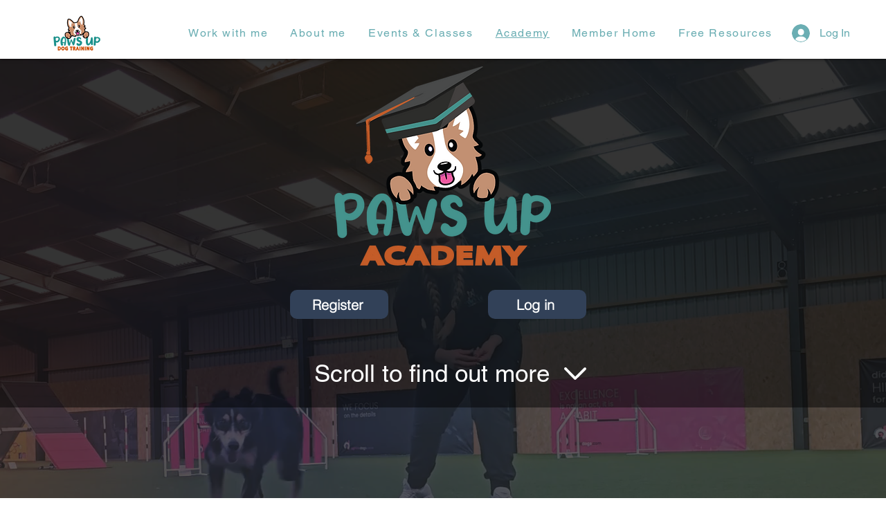

--- FILE ---
content_type: text/javascript; charset=utf-8
request_url: https://innotech-apps.web.app/assets/widget-bundle.js?instanceId=fb27e3d5-0e3b-41a9-aca1-7170b4ac0895
body_size: 75427
content:
/*! For license information please see widget-bundle.js.LICENSE.txt */
(()=>{var e={323:(e,t,n)=>{"use strict";function r(e){return r="function"==typeof Symbol&&"symbol"==typeof Symbol.iterator?function(e){return typeof e}:function(e){return e&&"function"==typeof Symbol&&e.constructor===Symbol&&e!==Symbol.prototype?"symbol":typeof e},r(e)}function a(e,t,n){return a=function(e,t){if("object"!=r(e)||!e)return e;var n=e[Symbol.toPrimitive];if(void 0!==n){var a=n.call(e,"string");if("object"!=r(a))return a;throw new TypeError("@@toPrimitive must return a primitive value.")}return String(e)}(t),(t="symbol"==r(a)?a:String(a))in e?Object.defineProperty(e,t,{value:n,enumerable:!0,configurable:!0,writable:!0}):e[t]=n,e;var a}n.r(t),n.d(t,{default:()=>W});var o=n(294),i=/^((children|dangerouslySetInnerHTML|key|ref|autoFocus|defaultValue|defaultChecked|innerHTML|suppressContentEditableWarning|suppressHydrationWarning|valueLink|accept|acceptCharset|accessKey|action|allow|allowUserMedia|allowPaymentRequest|allowFullScreen|allowTransparency|alt|async|autoComplete|autoPlay|capture|cellPadding|cellSpacing|challenge|charSet|checked|cite|classID|className|cols|colSpan|content|contentEditable|contextMenu|controls|controlsList|coords|crossOrigin|data|dateTime|decoding|default|defer|dir|disabled|disablePictureInPicture|download|draggable|encType|form|formAction|formEncType|formMethod|formNoValidate|formTarget|frameBorder|headers|height|hidden|high|href|hrefLang|htmlFor|httpEquiv|id|inputMode|integrity|is|keyParams|keyType|kind|label|lang|list|loading|loop|low|marginHeight|marginWidth|max|maxLength|media|mediaGroup|method|min|minLength|multiple|muted|name|nonce|noValidate|open|optimum|pattern|placeholder|playsInline|poster|preload|profile|radioGroup|readOnly|referrerPolicy|rel|required|reversed|role|rows|rowSpan|sandbox|scope|scoped|scrolling|seamless|selected|shape|size|sizes|slot|span|spellCheck|src|srcDoc|srcLang|srcSet|start|step|style|summary|tabIndex|target|title|type|useMap|value|width|wmode|wrap|about|datatype|inlist|prefix|property|resource|typeof|vocab|autoCapitalize|autoCorrect|autoSave|color|inert|itemProp|itemScope|itemType|itemID|itemRef|on|results|security|unselectable|accentHeight|accumulate|additive|alignmentBaseline|allowReorder|alphabetic|amplitude|arabicForm|ascent|attributeName|attributeType|autoReverse|azimuth|baseFrequency|baselineShift|baseProfile|bbox|begin|bias|by|calcMode|capHeight|clip|clipPathUnits|clipPath|clipRule|colorInterpolation|colorInterpolationFilters|colorProfile|colorRendering|contentScriptType|contentStyleType|cursor|cx|cy|d|decelerate|descent|diffuseConstant|direction|display|divisor|dominantBaseline|dur|dx|dy|edgeMode|elevation|enableBackground|end|exponent|externalResourcesRequired|fill|fillOpacity|fillRule|filter|filterRes|filterUnits|floodColor|floodOpacity|focusable|fontFamily|fontSize|fontSizeAdjust|fontStretch|fontStyle|fontVariant|fontWeight|format|from|fr|fx|fy|g1|g2|glyphName|glyphOrientationHorizontal|glyphOrientationVertical|glyphRef|gradientTransform|gradientUnits|hanging|horizAdvX|horizOriginX|ideographic|imageRendering|in|in2|intercept|k|k1|k2|k3|k4|kernelMatrix|kernelUnitLength|kerning|keyPoints|keySplines|keyTimes|lengthAdjust|letterSpacing|lightingColor|limitingConeAngle|local|markerEnd|markerMid|markerStart|markerHeight|markerUnits|markerWidth|mask|maskContentUnits|maskUnits|mathematical|mode|numOctaves|offset|opacity|operator|order|orient|orientation|origin|overflow|overlinePosition|overlineThickness|panose1|paintOrder|pathLength|patternContentUnits|patternTransform|patternUnits|pointerEvents|points|pointsAtX|pointsAtY|pointsAtZ|preserveAlpha|preserveAspectRatio|primitiveUnits|r|radius|refX|refY|renderingIntent|repeatCount|repeatDur|requiredExtensions|requiredFeatures|restart|result|rotate|rx|ry|scale|seed|shapeRendering|slope|spacing|specularConstant|specularExponent|speed|spreadMethod|startOffset|stdDeviation|stemh|stemv|stitchTiles|stopColor|stopOpacity|strikethroughPosition|strikethroughThickness|string|stroke|strokeDasharray|strokeDashoffset|strokeLinecap|strokeLinejoin|strokeMiterlimit|strokeOpacity|strokeWidth|surfaceScale|systemLanguage|tableValues|targetX|targetY|textAnchor|textDecoration|textRendering|textLength|to|transform|u1|u2|underlinePosition|underlineThickness|unicode|unicodeBidi|unicodeRange|unitsPerEm|vAlphabetic|vHanging|vIdeographic|vMathematical|values|vectorEffect|version|vertAdvY|vertOriginX|vertOriginY|viewBox|viewTarget|visibility|widths|wordSpacing|writingMode|x|xHeight|x1|x2|xChannelSelector|xlinkActuate|xlinkArcrole|xlinkHref|xlinkRole|xlinkShow|xlinkTitle|xlinkType|xmlBase|xmlns|xmlnsXlink|xmlLang|xmlSpace|y|y1|y2|yChannelSelector|z|zoomAndPan|for|class|autofocus)|(([Dd][Aa][Tt][Aa]|[Aa][Rr][Ii][Aa]|x)-.*))$/;const l=(u={},function(e){return void 0===u[e]&&(u[e]=(t=e,i.test(t)||111===t.charCodeAt(0)&&110===t.charCodeAt(1)&&t.charCodeAt(2)<91)),u[e];var t});var u,s=function(){function e(e){this.isSpeedy=void 0===e.speedy||e.speedy,this.tags=[],this.ctr=0,this.nonce=e.nonce,this.key=e.key,this.container=e.container,this.before=null}var t=e.prototype;return t.insert=function(e){if(this.ctr%(this.isSpeedy?65e3:1)==0){var t,n=function(e){var t=document.createElement("style");return t.setAttribute("data-emotion",e.key),void 0!==e.nonce&&t.setAttribute("nonce",e.nonce),t.appendChild(document.createTextNode("")),t}(this);t=0===this.tags.length?this.before:this.tags[this.tags.length-1].nextSibling,this.container.insertBefore(n,t),this.tags.push(n)}var r=this.tags[this.tags.length-1];if(this.isSpeedy){var a=function(e){if(e.sheet)return e.sheet;for(var t=0;t<document.styleSheets.length;t++)if(document.styleSheets[t].ownerNode===e)return document.styleSheets[t]}(r);try{var o=105===e.charCodeAt(1)&&64===e.charCodeAt(0);a.insertRule(e,o?0:a.cssRules.length)}catch(e){}}else r.appendChild(document.createTextNode(e));this.ctr++},t.flush=function(){this.tags.forEach((function(e){return e.parentNode.removeChild(e)})),this.tags=[],this.ctr=0},e}();const c=function(e){function t(e,r,u,s,f){for(var p,h,m,g,w,x=0,S=0,C=0,E=0,_=0,A=0,L=m=p=0,j=0,M=0,D=0,F=0,B=u.length,W=B-1,$="",U="",H="",V="";j<B;){if(h=u.charCodeAt(j),j===W&&0!==S+E+C+x&&(0!==S&&(h=47===S?10:47),E=C=x=0,B++,W++),0===S+E+C+x){if(j===W&&(0<M&&($=$.replace(d,"")),0<$.trim().length)){switch(h){case 32:case 9:case 59:case 13:case 10:break;default:$+=u.charAt(j)}h=59}switch(h){case 123:for(p=($=$.trim()).charCodeAt(0),m=1,F=++j;j<B;){switch(h=u.charCodeAt(j)){case 123:m++;break;case 125:m--;break;case 47:switch(h=u.charCodeAt(j+1)){case 42:case 47:e:{for(L=j+1;L<W;++L)switch(u.charCodeAt(L)){case 47:if(42===h&&42===u.charCodeAt(L-1)&&j+2!==L){j=L+1;break e}break;case 10:if(47===h){j=L+1;break e}}j=L}}break;case 91:h++;case 40:h++;case 34:case 39:for(;j++<W&&u.charCodeAt(j)!==h;);}if(0===m)break;j++}if(m=u.substring(F,j),0===p&&(p=($=$.replace(c,"").trim()).charCodeAt(0)),64===p){switch(0<M&&($=$.replace(d,"")),h=$.charCodeAt(1)){case 100:case 109:case 115:case 45:M=r;break;default:M=T}if(F=(m=t(r,M,m,h,f+1)).length,0<I&&(w=l(3,m,M=n(T,$,D),r,z,P,F,h,f,s),$=M.join(""),void 0!==w&&0===(F=(m=w.trim()).length)&&(h=0,m="")),0<F)switch(h){case 115:$=$.replace(k,i);case 100:case 109:case 45:m=$+"{"+m+"}";break;case 107:m=($=$.replace(v,"$1 $2"))+"{"+m+"}",m=1===O||2===O&&o("@"+m,3)?"@-webkit-"+m+"@"+m:"@"+m;break;default:m=$+m,112===s&&(U+=m,m="")}else m=""}else m=t(r,n(r,$,D),m,s,f+1);H+=m,m=D=M=L=p=0,$="",h=u.charCodeAt(++j);break;case 125:case 59:if(1<(F=($=(0<M?$.replace(d,""):$).trim()).length))switch(0===L&&(p=$.charCodeAt(0),45===p||96<p&&123>p)&&(F=($=$.replace(" ",":")).length),0<I&&void 0!==(w=l(1,$,r,e,z,P,U.length,s,f,s))&&0===(F=($=w.trim()).length)&&($="\0\0"),p=$.charCodeAt(0),h=$.charCodeAt(1),p){case 0:break;case 64:if(105===h||99===h){V+=$+u.charAt(j);break}default:58!==$.charCodeAt(F-1)&&(U+=a($,p,h,$.charCodeAt(2)))}D=M=L=p=0,$="",h=u.charCodeAt(++j)}}switch(h){case 13:case 10:47===S?S=0:0===1+p&&107!==s&&0<$.length&&(M=1,$+="\0"),0<I*N&&l(0,$,r,e,z,P,U.length,s,f,s),P=1,z++;break;case 59:case 125:if(0===S+E+C+x){P++;break}default:switch(P++,g=u.charAt(j),h){case 9:case 32:if(0===E+x+S)switch(_){case 44:case 58:case 9:case 32:g="";break;default:32!==h&&(g=" ")}break;case 0:g="\\0";break;case 12:g="\\f";break;case 11:g="\\v";break;case 38:0===E+S+x&&(M=D=1,g="\f"+g);break;case 108:if(0===E+S+x+R&&0<L)switch(j-L){case 2:112===_&&58===u.charCodeAt(j-3)&&(R=_);case 8:111===A&&(R=A)}break;case 58:0===E+S+x&&(L=j);break;case 44:0===S+C+E+x&&(M=1,g+="\r");break;case 34:case 39:0===S&&(E=E===h?0:0===E?h:E);break;case 91:0===E+S+C&&x++;break;case 93:0===E+S+C&&x--;break;case 41:0===E+S+x&&C--;break;case 40:0===E+S+x&&(0===p&&(2*_+3*A==533||(p=1)),C++);break;case 64:0===S+C+E+x+L+m&&(m=1);break;case 42:case 47:if(!(0<E+x+C))switch(S){case 0:switch(2*h+3*u.charCodeAt(j+1)){case 235:S=47;break;case 220:F=j,S=42}break;case 42:47===h&&42===_&&F+2!==j&&(33===u.charCodeAt(F+2)&&(U+=u.substring(F,j+1)),g="",S=0)}}0===S&&($+=g)}A=_,_=h,j++}if(0<(F=U.length)){if(M=r,0<I&&void 0!==(w=l(2,U,M,e,z,P,F,s,f,s))&&0===(U=w).length)return V+U+H;if(U=M.join(",")+"{"+U+"}",0!=O*R){switch(2!==O||o(U,2)||(R=0),R){case 111:U=U.replace(b,":-moz-$1")+U;break;case 112:U=U.replace(y,"::-webkit-input-$1")+U.replace(y,"::-moz-$1")+U.replace(y,":-ms-input-$1")+U}R=0}}return V+U+H}function n(e,t,n){var a=t.trim().split(m);t=a;var o=a.length,i=e.length;switch(i){case 0:case 1:var l=0;for(e=0===i?"":e[0]+" ";l<o;++l)t[l]=r(e,t[l],n).trim();break;default:var u=l=0;for(t=[];l<o;++l)for(var s=0;s<i;++s)t[u++]=r(e[s]+" ",a[l],n).trim()}return t}function r(e,t,n){var r=t.charCodeAt(0);switch(33>r&&(r=(t=t.trim()).charCodeAt(0)),r){case 38:return t.replace(g,"$1"+e.trim());case 58:return e.trim()+t.replace(g,"$1"+e.trim());default:if(0<1*n&&0<t.indexOf("\f"))return t.replace(g,(58===e.charCodeAt(0)?"":"$1")+e.trim())}return e+t}function a(e,t,n,r){var i=e+";",l=2*t+3*n+4*r;if(944===l){e=i.indexOf(":",9)+1;var u=i.substring(e,i.length-1).trim();return u=i.substring(0,e).trim()+u+";",1===O||2===O&&o(u,1)?"-webkit-"+u+u:u}if(0===O||2===O&&!o(i,1))return i;switch(l){case 1015:return 97===i.charCodeAt(10)?"-webkit-"+i+i:i;case 951:return 116===i.charCodeAt(3)?"-webkit-"+i+i:i;case 963:return 110===i.charCodeAt(5)?"-webkit-"+i+i:i;case 1009:if(100!==i.charCodeAt(4))break;case 969:case 942:return"-webkit-"+i+i;case 978:return"-webkit-"+i+"-moz-"+i+i;case 1019:case 983:return"-webkit-"+i+"-moz-"+i+"-ms-"+i+i;case 883:if(45===i.charCodeAt(8))return"-webkit-"+i+i;if(0<i.indexOf("image-set(",11))return i.replace(_,"$1-webkit-$2")+i;break;case 932:if(45===i.charCodeAt(4))switch(i.charCodeAt(5)){case 103:return"-webkit-box-"+i.replace("-grow","")+"-webkit-"+i+"-ms-"+i.replace("grow","positive")+i;case 115:return"-webkit-"+i+"-ms-"+i.replace("shrink","negative")+i;case 98:return"-webkit-"+i+"-ms-"+i.replace("basis","preferred-size")+i}return"-webkit-"+i+"-ms-"+i+i;case 964:return"-webkit-"+i+"-ms-flex-"+i+i;case 1023:if(99!==i.charCodeAt(8))break;return"-webkit-box-pack"+(u=i.substring(i.indexOf(":",15)).replace("flex-","").replace("space-between","justify"))+"-webkit-"+i+"-ms-flex-pack"+u+i;case 1005:return p.test(i)?i.replace(f,":-webkit-")+i.replace(f,":-moz-")+i:i;case 1e3:switch(t=(u=i.substring(13).trim()).indexOf("-")+1,u.charCodeAt(0)+u.charCodeAt(t)){case 226:u=i.replace(w,"tb");break;case 232:u=i.replace(w,"tb-rl");break;case 220:u=i.replace(w,"lr");break;default:return i}return"-webkit-"+i+"-ms-"+u+i;case 1017:if(-1===i.indexOf("sticky",9))break;case 975:switch(t=(i=e).length-10,l=(u=(33===i.charCodeAt(t)?i.substring(0,t):i).substring(e.indexOf(":",7)+1).trim()).charCodeAt(0)+(0|u.charCodeAt(7))){case 203:if(111>u.charCodeAt(8))break;case 115:i=i.replace(u,"-webkit-"+u)+";"+i;break;case 207:case 102:i=i.replace(u,"-webkit-"+(102<l?"inline-":"")+"box")+";"+i.replace(u,"-webkit-"+u)+";"+i.replace(u,"-ms-"+u+"box")+";"+i}return i+";";case 938:if(45===i.charCodeAt(5))switch(i.charCodeAt(6)){case 105:return u=i.replace("-items",""),"-webkit-"+i+"-webkit-box-"+u+"-ms-flex-"+u+i;case 115:return"-webkit-"+i+"-ms-flex-item-"+i.replace(S,"")+i;default:return"-webkit-"+i+"-ms-flex-line-pack"+i.replace("align-content","").replace(S,"")+i}break;case 973:case 989:if(45!==i.charCodeAt(3)||122===i.charCodeAt(4))break;case 931:case 953:if(!0===E.test(e))return 115===(u=e.substring(e.indexOf(":")+1)).charCodeAt(0)?a(e.replace("stretch","fill-available"),t,n,r).replace(":fill-available",":stretch"):i.replace(u,"-webkit-"+u)+i.replace(u,"-moz-"+u.replace("fill-",""))+i;break;case 962:if(i="-webkit-"+i+(102===i.charCodeAt(5)?"-ms-"+i:"")+i,211===n+r&&105===i.charCodeAt(13)&&0<i.indexOf("transform",10))return i.substring(0,i.indexOf(";",27)+1).replace(h,"$1-webkit-$2")+i}return i}function o(e,t){var n=e.indexOf(1===t?":":"{"),r=e.substring(0,3!==t?n:10);return n=e.substring(n+1,e.length-1),L(2!==t?r:r.replace(C,"$1"),n,t)}function i(e,t){var n=a(t,t.charCodeAt(0),t.charCodeAt(1),t.charCodeAt(2));return n!==t+";"?n.replace(x," or ($1)").substring(4):"("+t+")"}function l(e,t,n,r,a,o,i,l,u,c){for(var d,f=0,p=t;f<I;++f)switch(d=A[f].call(s,e,p,n,r,a,o,i,l,u,c)){case void 0:case!1:case!0:case null:break;default:p=d}if(p!==t)return p}function u(e){return void 0!==(e=e.prefix)&&(L=null,e?"function"!=typeof e?O=1:(O=2,L=e):O=0),u}function s(e,n){var r=e;if(33>r.charCodeAt(0)&&(r=r.trim()),r=[r],0<I){var a=l(-1,n,r,r,z,P,0,0,0,0);void 0!==a&&"string"==typeof a&&(n=a)}var o=t(T,r,n,0,0);return 0<I&&void 0!==(a=l(-2,o,r,r,z,P,o.length,0,0,0))&&(o=a),R=0,P=z=1,o}var c=/^\0+/g,d=/[\0\r\f]/g,f=/: */g,p=/zoo|gra/,h=/([,: ])(transform)/g,m=/,\r+?/g,g=/([\t\r\n ])*\f?&/g,v=/@(k\w+)\s*(\S*)\s*/,y=/::(place)/g,b=/:(read-only)/g,w=/[svh]\w+-[tblr]{2}/,k=/\(\s*(.*)\s*\)/g,x=/([\s\S]*?);/g,S=/-self|flex-/g,C=/[^]*?(:[rp][el]a[\w-]+)[^]*/,E=/stretch|:\s*\w+\-(?:conte|avail)/,_=/([^-])(image-set\()/,P=1,z=1,R=0,O=1,T=[],A=[],I=0,L=null,N=0;return s.use=function e(t){switch(t){case void 0:case null:I=A.length=0;break;default:if("function"==typeof t)A[I++]=t;else if("object"==typeof t)for(var n=0,r=t.length;n<r;++n)e(t[n]);else N=0|!!t}return e},s.set=u,void 0!==e&&u(e),s};var d="/*|*/",f=d+"}";function p(e){e&&h.current.insert(e+"}")}var h={current:null},m=function(e,t,n,r,a,o,i,l,u,s){switch(e){case 1:switch(t.charCodeAt(0)){case 64:return h.current.insert(t+";"),"";case 108:if(98===t.charCodeAt(2))return""}break;case 2:if(0===l)return t+d;break;case 3:switch(l){case 102:case 112:return h.current.insert(n[0]+t),"";default:return t+(0===s?d:"")}case-2:t.split(f).forEach(p)}};const g=function(e){for(var t,n=0,r=0,a=e.length;a>=4;++r,a-=4)t=1540483477*(65535&(t=255&e.charCodeAt(r)|(255&e.charCodeAt(++r))<<8|(255&e.charCodeAt(++r))<<16|(255&e.charCodeAt(++r))<<24))+(59797*(t>>>16)<<16),n=1540483477*(65535&(t^=t>>>24))+(59797*(t>>>16)<<16)^1540483477*(65535&n)+(59797*(n>>>16)<<16);switch(a){case 3:n^=(255&e.charCodeAt(r+2))<<16;case 2:n^=(255&e.charCodeAt(r+1))<<8;case 1:n=1540483477*(65535&(n^=255&e.charCodeAt(r)))+(59797*(n>>>16)<<16)}return(((n=1540483477*(65535&(n^=n>>>13))+(59797*(n>>>16)<<16))^n>>>15)>>>0).toString(36)},v={animationIterationCount:1,borderImageOutset:1,borderImageSlice:1,borderImageWidth:1,boxFlex:1,boxFlexGroup:1,boxOrdinalGroup:1,columnCount:1,columns:1,flex:1,flexGrow:1,flexPositive:1,flexShrink:1,flexNegative:1,flexOrder:1,gridRow:1,gridRowEnd:1,gridRowSpan:1,gridRowStart:1,gridColumn:1,gridColumnEnd:1,gridColumnSpan:1,gridColumnStart:1,msGridRow:1,msGridRowSpan:1,msGridColumn:1,msGridColumnSpan:1,fontWeight:1,lineHeight:1,opacity:1,order:1,orphans:1,tabSize:1,widows:1,zIndex:1,zoom:1,WebkitLineClamp:1,fillOpacity:1,floodOpacity:1,stopOpacity:1,strokeDasharray:1,strokeDashoffset:1,strokeMiterlimit:1,strokeOpacity:1,strokeWidth:1};var y=/[A-Z]|^ms/g,b=/_EMO_([^_]+?)_([^]*?)_EMO_/g,w=function(e){return 45===e.charCodeAt(1)},k=function(e){return null!=e&&"boolean"!=typeof e},x=function(e){var t={};return function(e){return void 0===t[e]&&(t[e]=w(n=e)?n:n.replace(y,"-$&").toLowerCase()),t[e];var n}}(),S=function(e,t){switch(e){case"animation":case"animationName":if("string"==typeof t)return t.replace(b,(function(e,t,n){return E={name:t,styles:n,next:E},t}))}return 1===v[e]||w(e)||"number"!=typeof t||0===t?t:t+"px"};function C(e,t,n,r){if(null==n)return"";if(void 0!==n.__emotion_styles)return n;switch(typeof n){case"boolean":return"";case"object":if(1===n.anim)return E={name:n.name,styles:n.styles,next:E},n.name;if(void 0!==n.styles){var a=n.next;if(void 0!==a)for(;void 0!==a;)E={name:a.name,styles:a.styles,next:E},a=a.next;return n.styles+";"}return function(e,t,n){var r="";if(Array.isArray(n))for(var a=0;a<n.length;a++)r+=C(e,t,n[a],!1);else for(var o in n){var i=n[o];if("object"!=typeof i)null!=t&&void 0!==t[i]?r+=o+"{"+t[i]+"}":k(i)&&(r+=x(o)+":"+S(o,i)+";");else if(!Array.isArray(i)||"string"!=typeof i[0]||null!=t&&void 0!==t[i[0]]){var l=C(e,t,i,!1);switch(o){case"animation":case"animationName":r+=x(o)+":"+l+";";break;default:r+=o+"{"+l+"}"}}else for(var u=0;u<i.length;u++)k(i[u])&&(r+=x(o)+":"+S(o,i[u])+";")}return r}(e,t,n);case"function":if(void 0!==e){var o=E,i=n(e);return E=o,C(e,t,i,r)}}if(null==t)return n;var l=t[n];return void 0===l||r?n:l}var E,_=/label:\s*([^\s;\n{]+)\s*;/g,P=function(e,t,n){if(1===e.length&&"object"==typeof e[0]&&null!==e[0]&&void 0!==e[0].styles)return e[0];var r=!0,a="";E=void 0;var o=e[0];null==o||void 0===o.raw?(r=!1,a+=C(n,t,o,!1)):a+=o[0];for(var i=1;i<e.length;i++)a+=C(n,t,e[i],46===a.charCodeAt(a.length-1)),r&&(a+=o[i]);_.lastIndex=0;for(var l,u="";null!==(l=_.exec(a));)u+="-"+l[1];return{name:g(a)+u,styles:a,next:E}},z=(Object.prototype.hasOwnProperty,(0,o.createContext)("undefined"!=typeof HTMLElement?function(e){void 0===e&&(e={});var t,n=e.key||"css";void 0!==e.prefix&&(t={prefix:e.prefix});var r,a=new c(t),o={};r=e.container||document.head;var i,l=document.querySelectorAll("style[data-emotion-"+n+"]");Array.prototype.forEach.call(l,(function(e){e.getAttribute("data-emotion-"+n).split(" ").forEach((function(e){o[e]=!0})),e.parentNode!==r&&r.appendChild(e)})),a.use(e.stylisPlugins)(m),i=function(e,t,n,r){var o=t.name;h.current=n,a(e,t.styles),r&&(u.inserted[o]=!0)};var u={key:n,sheet:new s({key:n,container:r,nonce:e.nonce,speedy:e.speedy}),nonce:e.nonce,inserted:o,registered:{},insert:i};return u}():null)),R=(0,o.createContext)({}),O=(z.Provider,function(e){var t=function(t,n){return(0,o.createElement)(z.Consumer,null,(function(r){return e(t,r,n)}))};return(0,o.forwardRef)(t)});function T(e,t,n){var r="";return n.split(" ").forEach((function(n){void 0!==e[n]?t.push(e[n]):r+=n+" "})),r}var A=function(e,t,n){var r=e.key+"-"+t.name;if(!1===n&&void 0===e.registered[r]&&(e.registered[r]=t.styles),void 0===e.inserted[t.name]){var a=t;do{e.insert("."+r,a,e.sheet,!0),a=a.next}while(void 0!==a)}},I=function e(t){for(var n=t.length,r=0,a="";r<n;r++){var o=t[r];if(null!=o){var i=void 0;switch(typeof o){case"boolean":break;case"object":if(Array.isArray(o))i=e(o);else for(var l in i="",o)o[l]&&l&&(i&&(i+=" "),i+=l);break;default:i=o}i&&(a&&(a+=" "),a+=i)}}return a},L=function(){return null},N=(O((function(e,t){return(0,o.createElement)(R.Consumer,null,(function(n){var r=function(){for(var e=arguments.length,n=new Array(e),r=0;r<e;r++)n[r]=arguments[r];var a=P(n,t.registered);return A(t,a,!1),t.key+"-"+a.name},a={css:r,cx:function(){for(var e=arguments.length,n=new Array(e),a=0;a<e;a++)n[a]=arguments[a];return function(e,t,n){var r=[],a=T(e,r,n);return r.length<2?n:a+t(r)}(t.registered,r,I(n))},theme:n},i=e.children(a),l=(0,o.createElement)(L,null);return(0,o.createElement)(o.Fragment,null,l,i)}))})),l),j=function(e){return"theme"!==e&&"innerRef"!==e},M=function(e){return"string"==typeof e&&e.charCodeAt(0)>96?N:j};function D(e,t){var n=Object.keys(e);if(Object.getOwnPropertySymbols){var r=Object.getOwnPropertySymbols(e);t&&(r=r.filter((function(t){return Object.getOwnPropertyDescriptor(e,t).enumerable}))),n.push.apply(n,r)}return n}var F=function(){return null};var B=function e(t,n){var r,i,l;void 0!==n&&(r=n.label,l=n.target,i=t.__emotion_forwardProp&&n.shouldForwardProp?function(e){return t.__emotion_forwardProp(e)&&n.shouldForwardProp(e)}:n.shouldForwardProp);var u=t.__emotion_real===t,s=u&&t.__emotion_base||t;"function"!=typeof i&&u&&(i=t.__emotion_forwardProp);var c=i||M(s),d=!c("as");return function(){var f=arguments,p=u&&void 0!==t.__emotion_styles?t.__emotion_styles.slice(0):[];if(void 0!==r&&p.push("label:"+r+";"),null==f[0]||void 0===f[0].raw)p.push.apply(p,f);else{p.push(f[0][0]);for(var h=f.length,m=1;m<h;m++)p.push(f[m],f[0][m])}var g=O((function(e,t,n){return(0,o.createElement)(R.Consumer,null,(function(r){var a=d&&e.as||s,u="",f=[],h=e;if(null==e.theme){for(var m in h={},e)h[m]=e[m];h.theme=r}"string"==typeof e.className?u=T(t.registered,f,e.className):null!=e.className&&(u=e.className+" ");var g=P(p.concat(f),t.registered,h);A(t,g,"string"==typeof a),u+=t.key+"-"+g.name,void 0!==l&&(u+=" "+l);var v=d&&void 0===i?M(a):c,y={};for(var b in e)d&&"as"===b||v(b)&&(y[b]=e[b]);y.className=u,y.ref=n||e.innerRef;var w=(0,o.createElement)(a,y),k=(0,o.createElement)(F,null);return(0,o.createElement)(o.Fragment,null,k,w)}))}));return g.displayName=void 0!==r?r:"Styled("+("string"==typeof s?s:s.displayName||s.name||"Component")+")",g.defaultProps=t.defaultProps,g.__emotion_real=g,g.__emotion_base=s,g.__emotion_styles=p,g.__emotion_forwardProp=i,Object.defineProperty(g,"toString",{value:function(){return"."+l}}),g.withComponent=function(t,r){return e(t,void 0!==r?function(e){for(var t=1;t<arguments.length;t++){var n=null!=arguments[t]?arguments[t]:{};t%2?D(Object(n),!0).forEach((function(t){a(e,t,n[t])})):Object.getOwnPropertyDescriptors?Object.defineProperties(e,Object.getOwnPropertyDescriptors(n)):D(Object(n)).forEach((function(t){Object.defineProperty(e,t,Object.getOwnPropertyDescriptor(n,t))}))}return e}({},n||{},{},r):n).apply(void 0,p)},g}}.bind();["a","abbr","address","area","article","aside","audio","b","base","bdi","bdo","big","blockquote","body","br","button","canvas","caption","cite","code","col","colgroup","data","datalist","dd","del","details","dfn","dialog","div","dl","dt","em","embed","fieldset","figcaption","figure","footer","form","h1","h2","h3","h4","h5","h6","head","header","hgroup","hr","html","i","iframe","img","input","ins","kbd","keygen","label","legend","li","link","main","map","mark","marquee","menu","menuitem","meta","meter","nav","noscript","object","ol","optgroup","option","output","p","param","picture","pre","progress","q","rp","rt","ruby","s","samp","script","section","select","small","source","span","strong","style","sub","summary","sup","table","tbody","td","textarea","tfoot","th","thead","time","title","tr","track","u","ul","var","video","wbr","circle","clipPath","defs","ellipse","foreignObject","g","image","line","linearGradient","mask","path","pattern","polygon","polyline","radialGradient","rect","stop","svg","text","tspan"].forEach((function(e){B[e]=B(e)}));const W=B},947:(e,t,n)=>{"use strict";function r(){return r=Object.assign||function(e){for(var t=1;t<arguments.length;t++){var n=arguments[t];for(var r in n)Object.prototype.hasOwnProperty.call(n,r)&&(e[r]=n[r])}return e},r.apply(this,arguments)}n.r(t),n.d(t,{css:()=>p,default:()=>h,get:()=>a,responsive:()=>f});var a=function(e,t,n,r,a){for(t=t&&t.split?t.split("."):[t],r=0;r<t.length;r++)e=e?e[t[r]]:a;return e===a?n:e},o=[40,52,64].map((function(e){return e+"em"})),i={space:[0,4,8,16,32,64,128,256,512],fontSizes:[12,14,16,20,24,32,48,64,72]},l={bg:"backgroundColor",m:"margin",mt:"marginTop",mr:"marginRight",mb:"marginBottom",ml:"marginLeft",mx:"marginX",my:"marginY",p:"padding",pt:"paddingTop",pr:"paddingRight",pb:"paddingBottom",pl:"paddingLeft",px:"paddingX",py:"paddingY"},u={marginX:["marginLeft","marginRight"],marginY:["marginTop","marginBottom"],paddingX:["paddingLeft","paddingRight"],paddingY:["paddingTop","paddingBottom"],size:["width","height"]},s={color:"colors",backgroundColor:"colors",borderColor:"colors",margin:"space",marginTop:"space",marginRight:"space",marginBottom:"space",marginLeft:"space",marginX:"space",marginY:"space",padding:"space",paddingTop:"space",paddingRight:"space",paddingBottom:"space",paddingLeft:"space",paddingX:"space",paddingY:"space",top:"space",right:"space",bottom:"space",left:"space",gridGap:"space",gridColumnGap:"space",gridRowGap:"space",gap:"space",columnGap:"space",rowGap:"space",fontFamily:"fonts",fontSize:"fontSizes",fontWeight:"fontWeights",lineHeight:"lineHeights",letterSpacing:"letterSpacings",border:"borders",borderTop:"borders",borderRight:"borders",borderBottom:"borders",borderLeft:"borders",borderWidth:"borderWidths",borderStyle:"borderStyles",borderRadius:"radii",borderTopRightRadius:"radii",borderTopLeftRadius:"radii",borderBottomRightRadius:"radii",borderBottomLeftRadius:"radii",borderTopWidth:"borderWidths",borderTopColor:"colors",borderTopStyle:"borderStyles",borderBottomWidth:"borderWidths",borderBottomColor:"colors",borderBottomStyle:"borderStyles",borderLeftWidth:"borderWidths",borderLeftColor:"colors",borderLeftStyle:"borderStyles",borderRightWidth:"borderWidths",borderRightColor:"colors",borderRightStyle:"borderStyles",outlineColor:"colors",boxShadow:"shadows",textShadow:"shadows",zIndex:"zIndices",width:"sizes",minWidth:"sizes",maxWidth:"sizes",height:"sizes",minHeight:"sizes",maxHeight:"sizes",flexBasis:"sizes",size:"sizes",fill:"colors",stroke:"colors"},c=function(e,t){if("number"!=typeof t||t>=0)return a(e,t,t);var n=Math.abs(t),r=a(e,n,n);return"string"==typeof r?"-"+r:-1*r},d=["margin","marginTop","marginRight","marginBottom","marginLeft","marginX","marginY","top","bottom","left","right"].reduce((function(e,t){var n;return r({},e,((n={})[t]=c,n))}),{}),f=function(e){return function(t){var n={},r=a(t,"breakpoints",o),i=[null].concat(r.map((function(e){return"@media screen and (min-width: "+e+")"})));for(var l in e){var u="function"==typeof e[l]?e[l](t):e[l];if(null!=u)if(Array.isArray(u))for(var s=0;s<u.slice(0,i.length).length;s++){var c=i[s];c?(n[c]=n[c]||{},null!=u[s]&&(n[c][l]=u[s])):n[l]=u[s]}else n[l]=u}return n}},p=function e(t){return function(n){void 0===n&&(n={});var o=r({},i,{},n.theme||n),c={},p="function"==typeof t?t(o):t,h=f(p)(o);for(var m in h){var g=h[m],v="function"==typeof g?g(o):g;if("variant"!==m)if(v&&"object"==typeof v)c[m]=e(v)(o);else{var y=a(l,m,m),b=a(s,y),w=a(o,b,a(o,y,{})),k=a(d,y,a)(w,v,v);if(u[y])for(var x=u[y],S=0;S<x.length;S++)c[x[S]]=k;else c[y]=k}else c=r({},c,{},e(a(o,v))(o))}return c}};const h=p},853:(e,t,n)=>{"use strict";n.r(t),n.d(t,{createShouldForwardProp:()=>u,default:()=>s,props:()=>l});var r=/^((children|dangerouslySetInnerHTML|key|ref|autoFocus|defaultValue|defaultChecked|innerHTML|suppressContentEditableWarning|suppressHydrationWarning|valueLink|accept|acceptCharset|accessKey|action|allow|allowUserMedia|allowPaymentRequest|allowFullScreen|allowTransparency|alt|async|autoComplete|autoPlay|capture|cellPadding|cellSpacing|challenge|charSet|checked|cite|classID|className|cols|colSpan|content|contentEditable|contextMenu|controls|controlsList|coords|crossOrigin|data|dateTime|decoding|default|defer|dir|disabled|disablePictureInPicture|download|draggable|encType|form|formAction|formEncType|formMethod|formNoValidate|formTarget|frameBorder|headers|height|hidden|high|href|hrefLang|htmlFor|httpEquiv|id|inputMode|integrity|is|keyParams|keyType|kind|label|lang|list|loading|loop|low|marginHeight|marginWidth|max|maxLength|media|mediaGroup|method|min|minLength|multiple|muted|name|nonce|noValidate|open|optimum|pattern|placeholder|playsInline|poster|preload|profile|radioGroup|readOnly|referrerPolicy|rel|required|reversed|role|rows|rowSpan|sandbox|scope|scoped|scrolling|seamless|selected|shape|size|sizes|slot|span|spellCheck|src|srcDoc|srcLang|srcSet|start|step|style|summary|tabIndex|target|title|type|useMap|value|width|wmode|wrap|about|datatype|inlist|prefix|property|resource|typeof|vocab|autoCapitalize|autoCorrect|autoSave|color|inert|itemProp|itemScope|itemType|itemID|itemRef|on|results|security|unselectable|accentHeight|accumulate|additive|alignmentBaseline|allowReorder|alphabetic|amplitude|arabicForm|ascent|attributeName|attributeType|autoReverse|azimuth|baseFrequency|baselineShift|baseProfile|bbox|begin|bias|by|calcMode|capHeight|clip|clipPathUnits|clipPath|clipRule|colorInterpolation|colorInterpolationFilters|colorProfile|colorRendering|contentScriptType|contentStyleType|cursor|cx|cy|d|decelerate|descent|diffuseConstant|direction|display|divisor|dominantBaseline|dur|dx|dy|edgeMode|elevation|enableBackground|end|exponent|externalResourcesRequired|fill|fillOpacity|fillRule|filter|filterRes|filterUnits|floodColor|floodOpacity|focusable|fontFamily|fontSize|fontSizeAdjust|fontStretch|fontStyle|fontVariant|fontWeight|format|from|fr|fx|fy|g1|g2|glyphName|glyphOrientationHorizontal|glyphOrientationVertical|glyphRef|gradientTransform|gradientUnits|hanging|horizAdvX|horizOriginX|ideographic|imageRendering|in|in2|intercept|k|k1|k2|k3|k4|kernelMatrix|kernelUnitLength|kerning|keyPoints|keySplines|keyTimes|lengthAdjust|letterSpacing|lightingColor|limitingConeAngle|local|markerEnd|markerMid|markerStart|markerHeight|markerUnits|markerWidth|mask|maskContentUnits|maskUnits|mathematical|mode|numOctaves|offset|opacity|operator|order|orient|orientation|origin|overflow|overlinePosition|overlineThickness|panose1|paintOrder|pathLength|patternContentUnits|patternTransform|patternUnits|pointerEvents|points|pointsAtX|pointsAtY|pointsAtZ|preserveAlpha|preserveAspectRatio|primitiveUnits|r|radius|refX|refY|renderingIntent|repeatCount|repeatDur|requiredExtensions|requiredFeatures|restart|result|rotate|rx|ry|scale|seed|shapeRendering|slope|spacing|specularConstant|specularExponent|speed|spreadMethod|startOffset|stdDeviation|stemh|stemv|stitchTiles|stopColor|stopOpacity|strikethroughPosition|strikethroughThickness|string|stroke|strokeDasharray|strokeDashoffset|strokeLinecap|strokeLinejoin|strokeMiterlimit|strokeOpacity|strokeWidth|surfaceScale|systemLanguage|tableValues|targetX|targetY|textAnchor|textDecoration|textRendering|textLength|to|transform|u1|u2|underlinePosition|underlineThickness|unicode|unicodeBidi|unicodeRange|unitsPerEm|vAlphabetic|vHanging|vIdeographic|vMathematical|values|vectorEffect|version|vertAdvY|vertOriginX|vertOriginY|viewBox|viewTarget|visibility|widths|wordSpacing|writingMode|x|xHeight|x1|x2|xChannelSelector|xlinkActuate|xlinkArcrole|xlinkHref|xlinkRole|xlinkShow|xlinkTitle|xlinkType|xmlBase|xmlns|xmlnsXlink|xmlLang|xmlSpace|y|y1|y2|yChannelSelector|z|zoomAndPan|for|class|autofocus)|(([Dd][Aa][Tt][Aa]|[Aa][Rr][Ii][Aa]|x)-.*))$/;const a=(o={},function(e){return void 0===o[e]&&(o[e]=(t=e,r.test(t)||111===t.charCodeAt(0)&&110===t.charCodeAt(1)&&t.charCodeAt(2)<91)),o[e];var t});var o,i=n(980),l=(0,i.compose)(i.space,i.typography,i.color,i.layout,i.flexbox,i.border,i.background,i.position,i.grid,i.shadow,i.buttonStyle,i.textStyle,i.colorStyle).propNames,u=function(e){var t=new RegExp("^("+e.join("|")+")$");return function(e){var t=Object.create(null);return function(n){return void 0===t[n]&&(t[n]=e(n)),t[n]}}((function(e){return a(e)&&!t.test(e)}))};const s=u(l)},593:(e,t,n)=>{"use strict";n.d(t,{Z:()=>l});var r=n(81),a=n.n(r),o=n(645),i=n.n(o)()(a());i.push([e.id,"@keyframes blink {\n  0% {\n    opacity: 0;\n  }\n  50% {\n    opacity: 1;\n  }\n  100% {\n    opacity: 0;\n  }\n}\n\n.blinking {\n  animation: blink 1s infinite;\n}\n\n.blinking-fast {\n  animation: blink 0.5s infinite;\n}\n.blinking-slow {\n  animation: blink 2s infinite;\n}\n",""]);const l=i},387:(e,t,n)=>{"use strict";n.d(t,{Z:()=>l});var r=n(81),a=n.n(r),o=n(645),i=n.n(o)()(a());i.push([e.id,"@keyframes fadeInScale {\n  0% {\n    opacity: 0;\n    transform: scale(0.95) translateY(50px);\n  }\n  100% {\n    opacity: 1;\n    transform: scale(1) translateY(0);\n  }\n}\n\n.fade-in-scale {\n  opacity: 0;\n  transform: scale(0.95) translateY(50px);\n  animation: fadeInScale 0.5s cubic-bezier(0.175, 0.885, 0.32, 1.275);\n  animation-delay: 2s;\n}\n",""]);const l=i},465:(e,t,n)=>{"use strict";n.d(t,{Z:()=>l});var r=n(81),a=n.n(r),o=n(645),i=n.n(o)()(a());i.push([e.id,"@import url(https://fonts.googleapis.com/css2?family=Wix+Madefor+Display:wght@400..800&display=swap);"]),i.push([e.id,"",""]);const l=i},311:(e,t,n)=>{"use strict";n.d(t,{Z:()=>l});var r=n(81),a=n.n(r),o=n(645),i=n.n(o)()(a());i.push([e.id,"/* create keyfraame animtion for hover mode to make the opacity 0.7 */\n\n@keyframes hoverOpacity {\n  0% {\n    opacity: 1;\n  }\n  100% {\n    opacity: 0.7;\n    scale: 0.99;\n    background-color: #eee;\n  }\n}\n.hover-opacity {\n    transition: all 0.3s;\n}\n.hover-opacity:hover {\n  animation: hoverOpacity 0.3s ease-in-out forwards;\n}\n",""]);const l=i},468:(e,t,n)=>{"use strict";n.d(t,{Z:()=>l});var r=n(81),a=n.n(r),o=n(645),i=n.n(o)()(a());i.push([e.id,":root {\n  --ripple-start-color: #ffffff55;\n  --ripple-end-color: #ffffff00;\n  /* --ripple-color-1: rgba(255, 255, 255, 1);\n  --ripple-color-2: rgba(255, 255, 255, 1);\n  --ripple-color-3: rgba(255, 255, 255, 1); */\n}\n.ripple-circle {\n  border-radius: 50%;\n  animation: ripple 2.5s ease-out infinite;\n}\n.ripple-rounded {\n  border-radius: 10px;\n  animation: ripple 2.5s ease-out infinite;\n}\n.ripple-square {\n  border-radius: 0px;\n  animation: ripple 2.5s ease-out infinite;\n}\n.ripple-pill {\n  border-radius: 50px;\n  animation: ripple 2s ease-out infinite;\n}\n/* on hover remove animation */\n\n.ripple-circle:hover,\n.ripple-rounded:hover,\n.ripple-square:hover,\n.ripple-pill:hover {\n  animation: none;\n  transition: all 0.3s ease-in-out;\n  box-shadow: 0 0 10px rgba(0, 0, 0, 0.2);\n}\n\n@keyframes ripple {\n  0% {\n    box-shadow: 0 0 0 0rem var(--ripple-start-color);\n  }\n  100% {\n    box-shadow: 0 0 0 2rem var(--ripple-end-color);\n  }\n}\n",""]);const l=i},396:(e,t,n)=>{"use strict";n.d(t,{Z:()=>l});var r=n(81),a=n.n(r),o=n(645),i=n.n(o)()(a());i.push([e.id,"@keyframes quickFunkyShake {\n  0%,\n  100% {\n    transform: translateX(0);\n  }\n  10% {\n    transform: translateX(-2px) rotate(-10deg);\n  }\n  20% {\n    transform: translateX(4px) rotate(10deg);\n  }\n  30% {\n    transform: translateX(-1px) rotate(-10deg);\n  }\n  40%,\n  50% {\n    transform: translateX(5px) rotate(5deg);\n  }\n  60%,\n  70%,\n  80%,\n  90% {\n    transform: translateX(0px) rotate(0);\n  }\n}\n\n.shake {\n  animation: quickFunkyShake 0.5s; /* Run for 0.5 seconds */\n  animation-iteration-count: infinite; /* Repeat indefinitely */\n}\n\n.shake-once {\n  animation: quickFunkyShake 0.5s; /* Run for 0.5 seconds */\n  animation-iteration-count: 2; /* Repeat indefinitely */\n}\n\n",""]);const l=i},175:(e,t,n)=>{"use strict";n.d(t,{Z:()=>l});var r=n(81),a=n.n(r),o=n(645),i=n.n(o)()(a());i.push([e.id,"@keyframes spin {\n  0% {\n    transform: rotate(0deg) scale(0.4);\n    opacity: 0;\n  }\n  100% {\n    transform: rotate(180deg) scale(1);\n    opacity: 1;\n  }\n}\n.spinning {\n  animation: spin 0.4s cubic-bezier(0.175, 0.885, 0.32, 1.275) normal;\n}\n",""]);const l=i},929:(e,t,n)=>{"use strict";n.d(t,{Z:()=>l});var r=n(81),a=n.n(r),o=n(645),i=n.n(o)()(a());i.push([e.id,"/* these are the efault tranistions class setting an item to tranistion or not tranistion */\n\n.transition-default {\n  transition: all 0.3s ease-in-out;\n}\n\n.button-shadow {\n  box-shadow: 0 0 4px rgba(0, 0, 0, 0.2);\n  transition: all 0.3s ease-in-out;\n}\n/* // create a class for the button hover */\n.button-shadow:hover {\n  box-shadow: 0 0 20px rgba(0, 0, 0, 0.4);\n  transition: all 0.3s ease-in-out;\n}\n",""]);const l=i},645:e=>{"use strict";e.exports=function(e){var t=[];return t.toString=function(){return this.map((function(t){var n="",r=void 0!==t[5];return t[4]&&(n+="@supports (".concat(t[4],") {")),t[2]&&(n+="@media ".concat(t[2]," {")),r&&(n+="@layer".concat(t[5].length>0?" ".concat(t[5]):""," {")),n+=e(t),r&&(n+="}"),t[2]&&(n+="}"),t[4]&&(n+="}"),n})).join("")},t.i=function(e,n,r,a,o){"string"==typeof e&&(e=[[null,e,void 0]]);var i={};if(r)for(var l=0;l<this.length;l++){var u=this[l][0];null!=u&&(i[u]=!0)}for(var s=0;s<e.length;s++){var c=[].concat(e[s]);r&&i[c[0]]||(void 0!==o&&(void 0===c[5]||(c[1]="@layer".concat(c[5].length>0?" ".concat(c[5]):""," {").concat(c[1],"}")),c[5]=o),n&&(c[2]?(c[1]="@media ".concat(c[2]," {").concat(c[1],"}"),c[2]=n):c[2]=n),a&&(c[4]?(c[1]="@supports (".concat(c[4],") {").concat(c[1],"}"),c[4]=a):c[4]="".concat(a)),t.push(c))}},t}},81:e=>{"use strict";e.exports=function(e){return e[1]}},418:e=>{"use strict";var t=Object.getOwnPropertySymbols,n=Object.prototype.hasOwnProperty,r=Object.prototype.propertyIsEnumerable;e.exports=function(){try{if(!Object.assign)return!1;var e=new String("abc");if(e[5]="de","5"===Object.getOwnPropertyNames(e)[0])return!1;for(var t={},n=0;n<10;n++)t["_"+String.fromCharCode(n)]=n;if("0123456789"!==Object.getOwnPropertyNames(t).map((function(e){return t[e]})).join(""))return!1;var r={};return"abcdefghijklmnopqrst".split("").forEach((function(e){r[e]=e})),"abcdefghijklmnopqrst"===Object.keys(Object.assign({},r)).join("")}catch(e){return!1}}()?Object.assign:function(e,a){for(var o,i,l=function(e){if(null==e)throw new TypeError("Object.assign cannot be called with null or undefined");return Object(e)}(e),u=1;u<arguments.length;u++){for(var s in o=Object(arguments[u]))n.call(o,s)&&(l[s]=o[s]);if(t){i=t(o);for(var c=0;c<i.length;c++)r.call(o,i[c])&&(l[i[c]]=o[i[c]])}}return l}},448:(e,t,n)=>{"use strict";var r=n(294),a=n(840);function o(e){for(var t="https://reactjs.org/docs/error-decoder.html?invariant="+e,n=1;n<arguments.length;n++)t+="&args[]="+encodeURIComponent(arguments[n]);return"Minified React error #"+e+"; visit "+t+" for the full message or use the non-minified dev environment for full errors and additional helpful warnings."}var i=new Set,l={};function u(e,t){s(e,t),s(e+"Capture",t)}function s(e,t){for(l[e]=t,e=0;e<t.length;e++)i.add(t[e])}var c=!("undefined"==typeof window||void 0===window.document||void 0===window.document.createElement),d=Object.prototype.hasOwnProperty,f=/^[:A-Z_a-z\u00C0-\u00D6\u00D8-\u00F6\u00F8-\u02FF\u0370-\u037D\u037F-\u1FFF\u200C-\u200D\u2070-\u218F\u2C00-\u2FEF\u3001-\uD7FF\uF900-\uFDCF\uFDF0-\uFFFD][:A-Z_a-z\u00C0-\u00D6\u00D8-\u00F6\u00F8-\u02FF\u0370-\u037D\u037F-\u1FFF\u200C-\u200D\u2070-\u218F\u2C00-\u2FEF\u3001-\uD7FF\uF900-\uFDCF\uFDF0-\uFFFD\-.0-9\u00B7\u0300-\u036F\u203F-\u2040]*$/,p={},h={};function m(e,t,n,r,a,o,i){this.acceptsBooleans=2===t||3===t||4===t,this.attributeName=r,this.attributeNamespace=a,this.mustUseProperty=n,this.propertyName=e,this.type=t,this.sanitizeURL=o,this.removeEmptyString=i}var g={};"children dangerouslySetInnerHTML defaultValue defaultChecked innerHTML suppressContentEditableWarning suppressHydrationWarning style".split(" ").forEach((function(e){g[e]=new m(e,0,!1,e,null,!1,!1)})),[["acceptCharset","accept-charset"],["className","class"],["htmlFor","for"],["httpEquiv","http-equiv"]].forEach((function(e){var t=e[0];g[t]=new m(t,1,!1,e[1],null,!1,!1)})),["contentEditable","draggable","spellCheck","value"].forEach((function(e){g[e]=new m(e,2,!1,e.toLowerCase(),null,!1,!1)})),["autoReverse","externalResourcesRequired","focusable","preserveAlpha"].forEach((function(e){g[e]=new m(e,2,!1,e,null,!1,!1)})),"allowFullScreen async autoFocus autoPlay controls default defer disabled disablePictureInPicture disableRemotePlayback formNoValidate hidden loop noModule noValidate open playsInline readOnly required reversed scoped seamless itemScope".split(" ").forEach((function(e){g[e]=new m(e,3,!1,e.toLowerCase(),null,!1,!1)})),["checked","multiple","muted","selected"].forEach((function(e){g[e]=new m(e,3,!0,e,null,!1,!1)})),["capture","download"].forEach((function(e){g[e]=new m(e,4,!1,e,null,!1,!1)})),["cols","rows","size","span"].forEach((function(e){g[e]=new m(e,6,!1,e,null,!1,!1)})),["rowSpan","start"].forEach((function(e){g[e]=new m(e,5,!1,e.toLowerCase(),null,!1,!1)}));var v=/[\-:]([a-z])/g;function y(e){return e[1].toUpperCase()}function b(e,t,n,r){var a=g.hasOwnProperty(t)?g[t]:null;(null!==a?0!==a.type:r||!(2<t.length)||"o"!==t[0]&&"O"!==t[0]||"n"!==t[1]&&"N"!==t[1])&&(function(e,t,n,r){if(null==t||function(e,t,n,r){if(null!==n&&0===n.type)return!1;switch(typeof t){case"function":case"symbol":return!0;case"boolean":return!r&&(null!==n?!n.acceptsBooleans:"data-"!==(e=e.toLowerCase().slice(0,5))&&"aria-"!==e);default:return!1}}(e,t,n,r))return!0;if(r)return!1;if(null!==n)switch(n.type){case 3:return!t;case 4:return!1===t;case 5:return isNaN(t);case 6:return isNaN(t)||1>t}return!1}(t,n,a,r)&&(n=null),r||null===a?function(e){return!!d.call(h,e)||!d.call(p,e)&&(f.test(e)?h[e]=!0:(p[e]=!0,!1))}(t)&&(null===n?e.removeAttribute(t):e.setAttribute(t,""+n)):a.mustUseProperty?e[a.propertyName]=null===n?3!==a.type&&"":n:(t=a.attributeName,r=a.attributeNamespace,null===n?e.removeAttribute(t):(n=3===(a=a.type)||4===a&&!0===n?"":""+n,r?e.setAttributeNS(r,t,n):e.setAttribute(t,n))))}"accent-height alignment-baseline arabic-form baseline-shift cap-height clip-path clip-rule color-interpolation color-interpolation-filters color-profile color-rendering dominant-baseline enable-background fill-opacity fill-rule flood-color flood-opacity font-family font-size font-size-adjust font-stretch font-style font-variant font-weight glyph-name glyph-orientation-horizontal glyph-orientation-vertical horiz-adv-x horiz-origin-x image-rendering letter-spacing lighting-color marker-end marker-mid marker-start overline-position overline-thickness paint-order panose-1 pointer-events rendering-intent shape-rendering stop-color stop-opacity strikethrough-position strikethrough-thickness stroke-dasharray stroke-dashoffset stroke-linecap stroke-linejoin stroke-miterlimit stroke-opacity stroke-width text-anchor text-decoration text-rendering underline-position underline-thickness unicode-bidi unicode-range units-per-em v-alphabetic v-hanging v-ideographic v-mathematical vector-effect vert-adv-y vert-origin-x vert-origin-y word-spacing writing-mode xmlns:xlink x-height".split(" ").forEach((function(e){var t=e.replace(v,y);g[t]=new m(t,1,!1,e,null,!1,!1)})),"xlink:actuate xlink:arcrole xlink:role xlink:show xlink:title xlink:type".split(" ").forEach((function(e){var t=e.replace(v,y);g[t]=new m(t,1,!1,e,"http://www.w3.org/1999/xlink",!1,!1)})),["xml:base","xml:lang","xml:space"].forEach((function(e){var t=e.replace(v,y);g[t]=new m(t,1,!1,e,"http://www.w3.org/XML/1998/namespace",!1,!1)})),["tabIndex","crossOrigin"].forEach((function(e){g[e]=new m(e,1,!1,e.toLowerCase(),null,!1,!1)})),g.xlinkHref=new m("xlinkHref",1,!1,"xlink:href","http://www.w3.org/1999/xlink",!0,!1),["src","href","action","formAction"].forEach((function(e){g[e]=new m(e,1,!1,e.toLowerCase(),null,!0,!0)}));var w=r.__SECRET_INTERNALS_DO_NOT_USE_OR_YOU_WILL_BE_FIRED,k=Symbol.for("react.element"),x=Symbol.for("react.portal"),S=Symbol.for("react.fragment"),C=Symbol.for("react.strict_mode"),E=Symbol.for("react.profiler"),_=Symbol.for("react.provider"),P=Symbol.for("react.context"),z=Symbol.for("react.forward_ref"),R=Symbol.for("react.suspense"),O=Symbol.for("react.suspense_list"),T=Symbol.for("react.memo"),A=Symbol.for("react.lazy");Symbol.for("react.scope"),Symbol.for("react.debug_trace_mode");var I=Symbol.for("react.offscreen");Symbol.for("react.legacy_hidden"),Symbol.for("react.cache"),Symbol.for("react.tracing_marker");var L=Symbol.iterator;function N(e){return null===e||"object"!=typeof e?null:"function"==typeof(e=L&&e[L]||e["@@iterator"])?e:null}var j,M=Object.assign;function D(e){if(void 0===j)try{throw Error()}catch(e){var t=e.stack.trim().match(/\n( *(at )?)/);j=t&&t[1]||""}return"\n"+j+e}var F=!1;function B(e,t){if(!e||F)return"";F=!0;var n=Error.prepareStackTrace;Error.prepareStackTrace=void 0;try{if(t)if(t=function(){throw Error()},Object.defineProperty(t.prototype,"props",{set:function(){throw Error()}}),"object"==typeof Reflect&&Reflect.construct){try{Reflect.construct(t,[])}catch(e){var r=e}Reflect.construct(e,[],t)}else{try{t.call()}catch(e){r=e}e.call(t.prototype)}else{try{throw Error()}catch(e){r=e}e()}}catch(t){if(t&&r&&"string"==typeof t.stack){for(var a=t.stack.split("\n"),o=r.stack.split("\n"),i=a.length-1,l=o.length-1;1<=i&&0<=l&&a[i]!==o[l];)l--;for(;1<=i&&0<=l;i--,l--)if(a[i]!==o[l]){if(1!==i||1!==l)do{if(i--,0>--l||a[i]!==o[l]){var u="\n"+a[i].replace(" at new "," at ");return e.displayName&&u.includes("<anonymous>")&&(u=u.replace("<anonymous>",e.displayName)),u}}while(1<=i&&0<=l);break}}}finally{F=!1,Error.prepareStackTrace=n}return(e=e?e.displayName||e.name:"")?D(e):""}function W(e){switch(e.tag){case 5:return D(e.type);case 16:return D("Lazy");case 13:return D("Suspense");case 19:return D("SuspenseList");case 0:case 2:case 15:return B(e.type,!1);case 11:return B(e.type.render,!1);case 1:return B(e.type,!0);default:return""}}function $(e){if(null==e)return null;if("function"==typeof e)return e.displayName||e.name||null;if("string"==typeof e)return e;switch(e){case S:return"Fragment";case x:return"Portal";case E:return"Profiler";case C:return"StrictMode";case R:return"Suspense";case O:return"SuspenseList"}if("object"==typeof e)switch(e.$$typeof){case P:return(e.displayName||"Context")+".Consumer";case _:return(e._context.displayName||"Context")+".Provider";case z:var t=e.render;return(e=e.displayName)||(e=""!==(e=t.displayName||t.name||"")?"ForwardRef("+e+")":"ForwardRef"),e;case T:return null!==(t=e.displayName||null)?t:$(e.type)||"Memo";case A:t=e._payload,e=e._init;try{return $(e(t))}catch(e){}}return null}function U(e){var t=e.type;switch(e.tag){case 24:return"Cache";case 9:return(t.displayName||"Context")+".Consumer";case 10:return(t._context.displayName||"Context")+".Provider";case 18:return"DehydratedFragment";case 11:return e=(e=t.render).displayName||e.name||"",t.displayName||(""!==e?"ForwardRef("+e+")":"ForwardRef");case 7:return"Fragment";case 5:return t;case 4:return"Portal";case 3:return"Root";case 6:return"Text";case 16:return $(t);case 8:return t===C?"StrictMode":"Mode";case 22:return"Offscreen";case 12:return"Profiler";case 21:return"Scope";case 13:return"Suspense";case 19:return"SuspenseList";case 25:return"TracingMarker";case 1:case 0:case 17:case 2:case 14:case 15:if("function"==typeof t)return t.displayName||t.name||null;if("string"==typeof t)return t}return null}function H(e){switch(typeof e){case"boolean":case"number":case"string":case"undefined":case"object":return e;default:return""}}function V(e){var t=e.type;return(e=e.nodeName)&&"input"===e.toLowerCase()&&("checkbox"===t||"radio"===t)}function q(e){e._valueTracker||(e._valueTracker=function(e){var t=V(e)?"checked":"value",n=Object.getOwnPropertyDescriptor(e.constructor.prototype,t),r=""+e[t];if(!e.hasOwnProperty(t)&&void 0!==n&&"function"==typeof n.get&&"function"==typeof n.set){var a=n.get,o=n.set;return Object.defineProperty(e,t,{configurable:!0,get:function(){return a.call(this)},set:function(e){r=""+e,o.call(this,e)}}),Object.defineProperty(e,t,{enumerable:n.enumerable}),{getValue:function(){return r},setValue:function(e){r=""+e},stopTracking:function(){e._valueTracker=null,delete e[t]}}}}(e))}function G(e){if(!e)return!1;var t=e._valueTracker;if(!t)return!0;var n=t.getValue(),r="";return e&&(r=V(e)?e.checked?"true":"false":e.value),(e=r)!==n&&(t.setValue(e),!0)}function Y(e){if(void 0===(e=e||("undefined"!=typeof document?document:void 0)))return null;try{return e.activeElement||e.body}catch(t){return e.body}}function Q(e,t){var n=t.checked;return M({},t,{defaultChecked:void 0,defaultValue:void 0,value:void 0,checked:null!=n?n:e._wrapperState.initialChecked})}function X(e,t){var n=null==t.defaultValue?"":t.defaultValue,r=null!=t.checked?t.checked:t.defaultChecked;n=H(null!=t.value?t.value:n),e._wrapperState={initialChecked:r,initialValue:n,controlled:"checkbox"===t.type||"radio"===t.type?null!=t.checked:null!=t.value}}function Z(e,t){null!=(t=t.checked)&&b(e,"checked",t,!1)}function K(e,t){Z(e,t);var n=H(t.value),r=t.type;if(null!=n)"number"===r?(0===n&&""===e.value||e.value!=n)&&(e.value=""+n):e.value!==""+n&&(e.value=""+n);else if("submit"===r||"reset"===r)return void e.removeAttribute("value");t.hasOwnProperty("value")?ee(e,t.type,n):t.hasOwnProperty("defaultValue")&&ee(e,t.type,H(t.defaultValue)),null==t.checked&&null!=t.defaultChecked&&(e.defaultChecked=!!t.defaultChecked)}function J(e,t,n){if(t.hasOwnProperty("value")||t.hasOwnProperty("defaultValue")){var r=t.type;if(!("submit"!==r&&"reset"!==r||void 0!==t.value&&null!==t.value))return;t=""+e._wrapperState.initialValue,n||t===e.value||(e.value=t),e.defaultValue=t}""!==(n=e.name)&&(e.name=""),e.defaultChecked=!!e._wrapperState.initialChecked,""!==n&&(e.name=n)}function ee(e,t,n){"number"===t&&Y(e.ownerDocument)===e||(null==n?e.defaultValue=""+e._wrapperState.initialValue:e.defaultValue!==""+n&&(e.defaultValue=""+n))}var te=Array.isArray;function ne(e,t,n,r){if(e=e.options,t){t={};for(var a=0;a<n.length;a++)t["$"+n[a]]=!0;for(n=0;n<e.length;n++)a=t.hasOwnProperty("$"+e[n].value),e[n].selected!==a&&(e[n].selected=a),a&&r&&(e[n].defaultSelected=!0)}else{for(n=""+H(n),t=null,a=0;a<e.length;a++){if(e[a].value===n)return e[a].selected=!0,void(r&&(e[a].defaultSelected=!0));null!==t||e[a].disabled||(t=e[a])}null!==t&&(t.selected=!0)}}function re(e,t){if(null!=t.dangerouslySetInnerHTML)throw Error(o(91));return M({},t,{value:void 0,defaultValue:void 0,children:""+e._wrapperState.initialValue})}function ae(e,t){var n=t.value;if(null==n){if(n=t.children,t=t.defaultValue,null!=n){if(null!=t)throw Error(o(92));if(te(n)){if(1<n.length)throw Error(o(93));n=n[0]}t=n}null==t&&(t=""),n=t}e._wrapperState={initialValue:H(n)}}function oe(e,t){var n=H(t.value),r=H(t.defaultValue);null!=n&&((n=""+n)!==e.value&&(e.value=n),null==t.defaultValue&&e.defaultValue!==n&&(e.defaultValue=n)),null!=r&&(e.defaultValue=""+r)}function ie(e){var t=e.textContent;t===e._wrapperState.initialValue&&""!==t&&null!==t&&(e.value=t)}function le(e){switch(e){case"svg":return"http://www.w3.org/2000/svg";case"math":return"http://www.w3.org/1998/Math/MathML";default:return"http://www.w3.org/1999/xhtml"}}function ue(e,t){return null==e||"http://www.w3.org/1999/xhtml"===e?le(t):"http://www.w3.org/2000/svg"===e&&"foreignObject"===t?"http://www.w3.org/1999/xhtml":e}var se,ce,de=(ce=function(e,t){if("http://www.w3.org/2000/svg"!==e.namespaceURI||"innerHTML"in e)e.innerHTML=t;else{for((se=se||document.createElement("div")).innerHTML="<svg>"+t.valueOf().toString()+"</svg>",t=se.firstChild;e.firstChild;)e.removeChild(e.firstChild);for(;t.firstChild;)e.appendChild(t.firstChild)}},"undefined"!=typeof MSApp&&MSApp.execUnsafeLocalFunction?function(e,t,n,r){MSApp.execUnsafeLocalFunction((function(){return ce(e,t)}))}:ce);function fe(e,t){if(t){var n=e.firstChild;if(n&&n===e.lastChild&&3===n.nodeType)return void(n.nodeValue=t)}e.textContent=t}var pe={animationIterationCount:!0,aspectRatio:!0,borderImageOutset:!0,borderImageSlice:!0,borderImageWidth:!0,boxFlex:!0,boxFlexGroup:!0,boxOrdinalGroup:!0,columnCount:!0,columns:!0,flex:!0,flexGrow:!0,flexPositive:!0,flexShrink:!0,flexNegative:!0,flexOrder:!0,gridArea:!0,gridRow:!0,gridRowEnd:!0,gridRowSpan:!0,gridRowStart:!0,gridColumn:!0,gridColumnEnd:!0,gridColumnSpan:!0,gridColumnStart:!0,fontWeight:!0,lineClamp:!0,lineHeight:!0,opacity:!0,order:!0,orphans:!0,tabSize:!0,widows:!0,zIndex:!0,zoom:!0,fillOpacity:!0,floodOpacity:!0,stopOpacity:!0,strokeDasharray:!0,strokeDashoffset:!0,strokeMiterlimit:!0,strokeOpacity:!0,strokeWidth:!0},he=["Webkit","ms","Moz","O"];function me(e,t,n){return null==t||"boolean"==typeof t||""===t?"":n||"number"!=typeof t||0===t||pe.hasOwnProperty(e)&&pe[e]?(""+t).trim():t+"px"}function ge(e,t){for(var n in e=e.style,t)if(t.hasOwnProperty(n)){var r=0===n.indexOf("--"),a=me(n,t[n],r);"float"===n&&(n="cssFloat"),r?e.setProperty(n,a):e[n]=a}}Object.keys(pe).forEach((function(e){he.forEach((function(t){t=t+e.charAt(0).toUpperCase()+e.substring(1),pe[t]=pe[e]}))}));var ve=M({menuitem:!0},{area:!0,base:!0,br:!0,col:!0,embed:!0,hr:!0,img:!0,input:!0,keygen:!0,link:!0,meta:!0,param:!0,source:!0,track:!0,wbr:!0});function ye(e,t){if(t){if(ve[e]&&(null!=t.children||null!=t.dangerouslySetInnerHTML))throw Error(o(137,e));if(null!=t.dangerouslySetInnerHTML){if(null!=t.children)throw Error(o(60));if("object"!=typeof t.dangerouslySetInnerHTML||!("__html"in t.dangerouslySetInnerHTML))throw Error(o(61))}if(null!=t.style&&"object"!=typeof t.style)throw Error(o(62))}}function be(e,t){if(-1===e.indexOf("-"))return"string"==typeof t.is;switch(e){case"annotation-xml":case"color-profile":case"font-face":case"font-face-src":case"font-face-uri":case"font-face-format":case"font-face-name":case"missing-glyph":return!1;default:return!0}}var we=null;function ke(e){return(e=e.target||e.srcElement||window).correspondingUseElement&&(e=e.correspondingUseElement),3===e.nodeType?e.parentNode:e}var xe=null,Se=null,Ce=null;function Ee(e){if(e=ba(e)){if("function"!=typeof xe)throw Error(o(280));var t=e.stateNode;t&&(t=ka(t),xe(e.stateNode,e.type,t))}}function _e(e){Se?Ce?Ce.push(e):Ce=[e]:Se=e}function Pe(){if(Se){var e=Se,t=Ce;if(Ce=Se=null,Ee(e),t)for(e=0;e<t.length;e++)Ee(t[e])}}function ze(e,t){return e(t)}function Re(){}var Oe=!1;function Te(e,t,n){if(Oe)return e(t,n);Oe=!0;try{return ze(e,t,n)}finally{Oe=!1,(null!==Se||null!==Ce)&&(Re(),Pe())}}function Ae(e,t){var n=e.stateNode;if(null===n)return null;var r=ka(n);if(null===r)return null;n=r[t];e:switch(t){case"onClick":case"onClickCapture":case"onDoubleClick":case"onDoubleClickCapture":case"onMouseDown":case"onMouseDownCapture":case"onMouseMove":case"onMouseMoveCapture":case"onMouseUp":case"onMouseUpCapture":case"onMouseEnter":(r=!r.disabled)||(r=!("button"===(e=e.type)||"input"===e||"select"===e||"textarea"===e)),e=!r;break e;default:e=!1}if(e)return null;if(n&&"function"!=typeof n)throw Error(o(231,t,typeof n));return n}var Ie=!1;if(c)try{var Le={};Object.defineProperty(Le,"passive",{get:function(){Ie=!0}}),window.addEventListener("test",Le,Le),window.removeEventListener("test",Le,Le)}catch(ce){Ie=!1}function Ne(e,t,n,r,a,o,i,l,u){var s=Array.prototype.slice.call(arguments,3);try{t.apply(n,s)}catch(e){this.onError(e)}}var je=!1,Me=null,De=!1,Fe=null,Be={onError:function(e){je=!0,Me=e}};function We(e,t,n,r,a,o,i,l,u){je=!1,Me=null,Ne.apply(Be,arguments)}function $e(e){var t=e,n=e;if(e.alternate)for(;t.return;)t=t.return;else{e=t;do{0!=(4098&(t=e).flags)&&(n=t.return),e=t.return}while(e)}return 3===t.tag?n:null}function Ue(e){if(13===e.tag){var t=e.memoizedState;if(null===t&&null!==(e=e.alternate)&&(t=e.memoizedState),null!==t)return t.dehydrated}return null}function He(e){if($e(e)!==e)throw Error(o(188))}function Ve(e){return null!==(e=function(e){var t=e.alternate;if(!t){if(null===(t=$e(e)))throw Error(o(188));return t!==e?null:e}for(var n=e,r=t;;){var a=n.return;if(null===a)break;var i=a.alternate;if(null===i){if(null!==(r=a.return)){n=r;continue}break}if(a.child===i.child){for(i=a.child;i;){if(i===n)return He(a),e;if(i===r)return He(a),t;i=i.sibling}throw Error(o(188))}if(n.return!==r.return)n=a,r=i;else{for(var l=!1,u=a.child;u;){if(u===n){l=!0,n=a,r=i;break}if(u===r){l=!0,r=a,n=i;break}u=u.sibling}if(!l){for(u=i.child;u;){if(u===n){l=!0,n=i,r=a;break}if(u===r){l=!0,r=i,n=a;break}u=u.sibling}if(!l)throw Error(o(189))}}if(n.alternate!==r)throw Error(o(190))}if(3!==n.tag)throw Error(o(188));return n.stateNode.current===n?e:t}(e))?qe(e):null}function qe(e){if(5===e.tag||6===e.tag)return e;for(e=e.child;null!==e;){var t=qe(e);if(null!==t)return t;e=e.sibling}return null}var Ge=a.unstable_scheduleCallback,Ye=a.unstable_cancelCallback,Qe=a.unstable_shouldYield,Xe=a.unstable_requestPaint,Ze=a.unstable_now,Ke=a.unstable_getCurrentPriorityLevel,Je=a.unstable_ImmediatePriority,et=a.unstable_UserBlockingPriority,tt=a.unstable_NormalPriority,nt=a.unstable_LowPriority,rt=a.unstable_IdlePriority,at=null,ot=null,it=Math.clz32?Math.clz32:function(e){return 0===(e>>>=0)?32:31-(lt(e)/ut|0)|0},lt=Math.log,ut=Math.LN2,st=64,ct=4194304;function dt(e){switch(e&-e){case 1:return 1;case 2:return 2;case 4:return 4;case 8:return 8;case 16:return 16;case 32:return 32;case 64:case 128:case 256:case 512:case 1024:case 2048:case 4096:case 8192:case 16384:case 32768:case 65536:case 131072:case 262144:case 524288:case 1048576:case 2097152:return 4194240&e;case 4194304:case 8388608:case 16777216:case 33554432:case 67108864:return 130023424&e;case 134217728:return 134217728;case 268435456:return 268435456;case 536870912:return 536870912;case 1073741824:return 1073741824;default:return e}}function ft(e,t){var n=e.pendingLanes;if(0===n)return 0;var r=0,a=e.suspendedLanes,o=e.pingedLanes,i=268435455&n;if(0!==i){var l=i&~a;0!==l?r=dt(l):0!=(o&=i)&&(r=dt(o))}else 0!=(i=n&~a)?r=dt(i):0!==o&&(r=dt(o));if(0===r)return 0;if(0!==t&&t!==r&&0==(t&a)&&((a=r&-r)>=(o=t&-t)||16===a&&0!=(4194240&o)))return t;if(0!=(4&r)&&(r|=16&n),0!==(t=e.entangledLanes))for(e=e.entanglements,t&=r;0<t;)a=1<<(n=31-it(t)),r|=e[n],t&=~a;return r}function pt(e,t){switch(e){case 1:case 2:case 4:return t+250;case 8:case 16:case 32:case 64:case 128:case 256:case 512:case 1024:case 2048:case 4096:case 8192:case 16384:case 32768:case 65536:case 131072:case 262144:case 524288:case 1048576:case 2097152:return t+5e3;default:return-1}}function ht(e){return 0!=(e=-1073741825&e.pendingLanes)?e:1073741824&e?1073741824:0}function mt(){var e=st;return 0==(4194240&(st<<=1))&&(st=64),e}function gt(e){for(var t=[],n=0;31>n;n++)t.push(e);return t}function vt(e,t,n){e.pendingLanes|=t,536870912!==t&&(e.suspendedLanes=0,e.pingedLanes=0),(e=e.eventTimes)[t=31-it(t)]=n}function yt(e,t){var n=e.entangledLanes|=t;for(e=e.entanglements;n;){var r=31-it(n),a=1<<r;a&t|e[r]&t&&(e[r]|=t),n&=~a}}var bt=0;function wt(e){return 1<(e&=-e)?4<e?0!=(268435455&e)?16:536870912:4:1}var kt,xt,St,Ct,Et,_t=!1,Pt=[],zt=null,Rt=null,Ot=null,Tt=new Map,At=new Map,It=[],Lt="mousedown mouseup touchcancel touchend touchstart auxclick dblclick pointercancel pointerdown pointerup dragend dragstart drop compositionend compositionstart keydown keypress keyup input textInput copy cut paste click change contextmenu reset submit".split(" ");function Nt(e,t){switch(e){case"focusin":case"focusout":zt=null;break;case"dragenter":case"dragleave":Rt=null;break;case"mouseover":case"mouseout":Ot=null;break;case"pointerover":case"pointerout":Tt.delete(t.pointerId);break;case"gotpointercapture":case"lostpointercapture":At.delete(t.pointerId)}}function jt(e,t,n,r,a,o){return null===e||e.nativeEvent!==o?(e={blockedOn:t,domEventName:n,eventSystemFlags:r,nativeEvent:o,targetContainers:[a]},null!==t&&null!==(t=ba(t))&&xt(t),e):(e.eventSystemFlags|=r,t=e.targetContainers,null!==a&&-1===t.indexOf(a)&&t.push(a),e)}function Mt(e){var t=ya(e.target);if(null!==t){var n=$e(t);if(null!==n)if(13===(t=n.tag)){if(null!==(t=Ue(n)))return e.blockedOn=t,void Et(e.priority,(function(){St(n)}))}else if(3===t&&n.stateNode.current.memoizedState.isDehydrated)return void(e.blockedOn=3===n.tag?n.stateNode.containerInfo:null)}e.blockedOn=null}function Dt(e){if(null!==e.blockedOn)return!1;for(var t=e.targetContainers;0<t.length;){var n=Qt(e.domEventName,e.eventSystemFlags,t[0],e.nativeEvent);if(null!==n)return null!==(t=ba(n))&&xt(t),e.blockedOn=n,!1;var r=new(n=e.nativeEvent).constructor(n.type,n);we=r,n.target.dispatchEvent(r),we=null,t.shift()}return!0}function Ft(e,t,n){Dt(e)&&n.delete(t)}function Bt(){_t=!1,null!==zt&&Dt(zt)&&(zt=null),null!==Rt&&Dt(Rt)&&(Rt=null),null!==Ot&&Dt(Ot)&&(Ot=null),Tt.forEach(Ft),At.forEach(Ft)}function Wt(e,t){e.blockedOn===t&&(e.blockedOn=null,_t||(_t=!0,a.unstable_scheduleCallback(a.unstable_NormalPriority,Bt)))}function $t(e){function t(t){return Wt(t,e)}if(0<Pt.length){Wt(Pt[0],e);for(var n=1;n<Pt.length;n++){var r=Pt[n];r.blockedOn===e&&(r.blockedOn=null)}}for(null!==zt&&Wt(zt,e),null!==Rt&&Wt(Rt,e),null!==Ot&&Wt(Ot,e),Tt.forEach(t),At.forEach(t),n=0;n<It.length;n++)(r=It[n]).blockedOn===e&&(r.blockedOn=null);for(;0<It.length&&null===(n=It[0]).blockedOn;)Mt(n),null===n.blockedOn&&It.shift()}var Ut=w.ReactCurrentBatchConfig,Ht=!0;function Vt(e,t,n,r){var a=bt,o=Ut.transition;Ut.transition=null;try{bt=1,Gt(e,t,n,r)}finally{bt=a,Ut.transition=o}}function qt(e,t,n,r){var a=bt,o=Ut.transition;Ut.transition=null;try{bt=4,Gt(e,t,n,r)}finally{bt=a,Ut.transition=o}}function Gt(e,t,n,r){if(Ht){var a=Qt(e,t,n,r);if(null===a)Hr(e,t,r,Yt,n),Nt(e,r);else if(function(e,t,n,r,a){switch(t){case"focusin":return zt=jt(zt,e,t,n,r,a),!0;case"dragenter":return Rt=jt(Rt,e,t,n,r,a),!0;case"mouseover":return Ot=jt(Ot,e,t,n,r,a),!0;case"pointerover":var o=a.pointerId;return Tt.set(o,jt(Tt.get(o)||null,e,t,n,r,a)),!0;case"gotpointercapture":return o=a.pointerId,At.set(o,jt(At.get(o)||null,e,t,n,r,a)),!0}return!1}(a,e,t,n,r))r.stopPropagation();else if(Nt(e,r),4&t&&-1<Lt.indexOf(e)){for(;null!==a;){var o=ba(a);if(null!==o&&kt(o),null===(o=Qt(e,t,n,r))&&Hr(e,t,r,Yt,n),o===a)break;a=o}null!==a&&r.stopPropagation()}else Hr(e,t,r,null,n)}}var Yt=null;function Qt(e,t,n,r){if(Yt=null,null!==(e=ya(e=ke(r))))if(null===(t=$e(e)))e=null;else if(13===(n=t.tag)){if(null!==(e=Ue(t)))return e;e=null}else if(3===n){if(t.stateNode.current.memoizedState.isDehydrated)return 3===t.tag?t.stateNode.containerInfo:null;e=null}else t!==e&&(e=null);return Yt=e,null}function Xt(e){switch(e){case"cancel":case"click":case"close":case"contextmenu":case"copy":case"cut":case"auxclick":case"dblclick":case"dragend":case"dragstart":case"drop":case"focusin":case"focusout":case"input":case"invalid":case"keydown":case"keypress":case"keyup":case"mousedown":case"mouseup":case"paste":case"pause":case"play":case"pointercancel":case"pointerdown":case"pointerup":case"ratechange":case"reset":case"resize":case"seeked":case"submit":case"touchcancel":case"touchend":case"touchstart":case"volumechange":case"change":case"selectionchange":case"textInput":case"compositionstart":case"compositionend":case"compositionupdate":case"beforeblur":case"afterblur":case"beforeinput":case"blur":case"fullscreenchange":case"focus":case"hashchange":case"popstate":case"select":case"selectstart":return 1;case"drag":case"dragenter":case"dragexit":case"dragleave":case"dragover":case"mousemove":case"mouseout":case"mouseover":case"pointermove":case"pointerout":case"pointerover":case"scroll":case"toggle":case"touchmove":case"wheel":case"mouseenter":case"mouseleave":case"pointerenter":case"pointerleave":return 4;case"message":switch(Ke()){case Je:return 1;case et:return 4;case tt:case nt:return 16;case rt:return 536870912;default:return 16}default:return 16}}var Zt=null,Kt=null,Jt=null;function en(){if(Jt)return Jt;var e,t,n=Kt,r=n.length,a="value"in Zt?Zt.value:Zt.textContent,o=a.length;for(e=0;e<r&&n[e]===a[e];e++);var i=r-e;for(t=1;t<=i&&n[r-t]===a[o-t];t++);return Jt=a.slice(e,1<t?1-t:void 0)}function tn(e){var t=e.keyCode;return"charCode"in e?0===(e=e.charCode)&&13===t&&(e=13):e=t,10===e&&(e=13),32<=e||13===e?e:0}function nn(){return!0}function rn(){return!1}function an(e){function t(t,n,r,a,o){for(var i in this._reactName=t,this._targetInst=r,this.type=n,this.nativeEvent=a,this.target=o,this.currentTarget=null,e)e.hasOwnProperty(i)&&(t=e[i],this[i]=t?t(a):a[i]);return this.isDefaultPrevented=(null!=a.defaultPrevented?a.defaultPrevented:!1===a.returnValue)?nn:rn,this.isPropagationStopped=rn,this}return M(t.prototype,{preventDefault:function(){this.defaultPrevented=!0;var e=this.nativeEvent;e&&(e.preventDefault?e.preventDefault():"unknown"!=typeof e.returnValue&&(e.returnValue=!1),this.isDefaultPrevented=nn)},stopPropagation:function(){var e=this.nativeEvent;e&&(e.stopPropagation?e.stopPropagation():"unknown"!=typeof e.cancelBubble&&(e.cancelBubble=!0),this.isPropagationStopped=nn)},persist:function(){},isPersistent:nn}),t}var on,ln,un,sn={eventPhase:0,bubbles:0,cancelable:0,timeStamp:function(e){return e.timeStamp||Date.now()},defaultPrevented:0,isTrusted:0},cn=an(sn),dn=M({},sn,{view:0,detail:0}),fn=an(dn),pn=M({},dn,{screenX:0,screenY:0,clientX:0,clientY:0,pageX:0,pageY:0,ctrlKey:0,shiftKey:0,altKey:0,metaKey:0,getModifierState:En,button:0,buttons:0,relatedTarget:function(e){return void 0===e.relatedTarget?e.fromElement===e.srcElement?e.toElement:e.fromElement:e.relatedTarget},movementX:function(e){return"movementX"in e?e.movementX:(e!==un&&(un&&"mousemove"===e.type?(on=e.screenX-un.screenX,ln=e.screenY-un.screenY):ln=on=0,un=e),on)},movementY:function(e){return"movementY"in e?e.movementY:ln}}),hn=an(pn),mn=an(M({},pn,{dataTransfer:0})),gn=an(M({},dn,{relatedTarget:0})),vn=an(M({},sn,{animationName:0,elapsedTime:0,pseudoElement:0})),yn=M({},sn,{clipboardData:function(e){return"clipboardData"in e?e.clipboardData:window.clipboardData}}),bn=an(yn),wn=an(M({},sn,{data:0})),kn={Esc:"Escape",Spacebar:" ",Left:"ArrowLeft",Up:"ArrowUp",Right:"ArrowRight",Down:"ArrowDown",Del:"Delete",Win:"OS",Menu:"ContextMenu",Apps:"ContextMenu",Scroll:"ScrollLock",MozPrintableKey:"Unidentified"},xn={8:"Backspace",9:"Tab",12:"Clear",13:"Enter",16:"Shift",17:"Control",18:"Alt",19:"Pause",20:"CapsLock",27:"Escape",32:" ",33:"PageUp",34:"PageDown",35:"End",36:"Home",37:"ArrowLeft",38:"ArrowUp",39:"ArrowRight",40:"ArrowDown",45:"Insert",46:"Delete",112:"F1",113:"F2",114:"F3",115:"F4",116:"F5",117:"F6",118:"F7",119:"F8",120:"F9",121:"F10",122:"F11",123:"F12",144:"NumLock",145:"ScrollLock",224:"Meta"},Sn={Alt:"altKey",Control:"ctrlKey",Meta:"metaKey",Shift:"shiftKey"};function Cn(e){var t=this.nativeEvent;return t.getModifierState?t.getModifierState(e):!!(e=Sn[e])&&!!t[e]}function En(){return Cn}var _n=M({},dn,{key:function(e){if(e.key){var t=kn[e.key]||e.key;if("Unidentified"!==t)return t}return"keypress"===e.type?13===(e=tn(e))?"Enter":String.fromCharCode(e):"keydown"===e.type||"keyup"===e.type?xn[e.keyCode]||"Unidentified":""},code:0,location:0,ctrlKey:0,shiftKey:0,altKey:0,metaKey:0,repeat:0,locale:0,getModifierState:En,charCode:function(e){return"keypress"===e.type?tn(e):0},keyCode:function(e){return"keydown"===e.type||"keyup"===e.type?e.keyCode:0},which:function(e){return"keypress"===e.type?tn(e):"keydown"===e.type||"keyup"===e.type?e.keyCode:0}}),Pn=an(_n),zn=an(M({},pn,{pointerId:0,width:0,height:0,pressure:0,tangentialPressure:0,tiltX:0,tiltY:0,twist:0,pointerType:0,isPrimary:0})),Rn=an(M({},dn,{touches:0,targetTouches:0,changedTouches:0,altKey:0,metaKey:0,ctrlKey:0,shiftKey:0,getModifierState:En})),On=an(M({},sn,{propertyName:0,elapsedTime:0,pseudoElement:0})),Tn=M({},pn,{deltaX:function(e){return"deltaX"in e?e.deltaX:"wheelDeltaX"in e?-e.wheelDeltaX:0},deltaY:function(e){return"deltaY"in e?e.deltaY:"wheelDeltaY"in e?-e.wheelDeltaY:"wheelDelta"in e?-e.wheelDelta:0},deltaZ:0,deltaMode:0}),An=an(Tn),In=[9,13,27,32],Ln=c&&"CompositionEvent"in window,Nn=null;c&&"documentMode"in document&&(Nn=document.documentMode);var jn=c&&"TextEvent"in window&&!Nn,Mn=c&&(!Ln||Nn&&8<Nn&&11>=Nn),Dn=String.fromCharCode(32),Fn=!1;function Bn(e,t){switch(e){case"keyup":return-1!==In.indexOf(t.keyCode);case"keydown":return 229!==t.keyCode;case"keypress":case"mousedown":case"focusout":return!0;default:return!1}}function Wn(e){return"object"==typeof(e=e.detail)&&"data"in e?e.data:null}var $n=!1,Un={color:!0,date:!0,datetime:!0,"datetime-local":!0,email:!0,month:!0,number:!0,password:!0,range:!0,search:!0,tel:!0,text:!0,time:!0,url:!0,week:!0};function Hn(e){var t=e&&e.nodeName&&e.nodeName.toLowerCase();return"input"===t?!!Un[e.type]:"textarea"===t}function Vn(e,t,n,r){_e(r),0<(t=qr(t,"onChange")).length&&(n=new cn("onChange","change",null,n,r),e.push({event:n,listeners:t}))}var qn=null,Gn=null;function Yn(e){Dr(e,0)}function Qn(e){if(G(wa(e)))return e}function Xn(e,t){if("change"===e)return t}var Zn=!1;if(c){var Kn;if(c){var Jn="oninput"in document;if(!Jn){var er=document.createElement("div");er.setAttribute("oninput","return;"),Jn="function"==typeof er.oninput}Kn=Jn}else Kn=!1;Zn=Kn&&(!document.documentMode||9<document.documentMode)}function tr(){qn&&(qn.detachEvent("onpropertychange",nr),Gn=qn=null)}function nr(e){if("value"===e.propertyName&&Qn(Gn)){var t=[];Vn(t,Gn,e,ke(e)),Te(Yn,t)}}function rr(e,t,n){"focusin"===e?(tr(),Gn=n,(qn=t).attachEvent("onpropertychange",nr)):"focusout"===e&&tr()}function ar(e){if("selectionchange"===e||"keyup"===e||"keydown"===e)return Qn(Gn)}function or(e,t){if("click"===e)return Qn(t)}function ir(e,t){if("input"===e||"change"===e)return Qn(t)}var lr="function"==typeof Object.is?Object.is:function(e,t){return e===t&&(0!==e||1/e==1/t)||e!=e&&t!=t};function ur(e,t){if(lr(e,t))return!0;if("object"!=typeof e||null===e||"object"!=typeof t||null===t)return!1;var n=Object.keys(e),r=Object.keys(t);if(n.length!==r.length)return!1;for(r=0;r<n.length;r++){var a=n[r];if(!d.call(t,a)||!lr(e[a],t[a]))return!1}return!0}function sr(e){for(;e&&e.firstChild;)e=e.firstChild;return e}function cr(e,t){var n,r=sr(e);for(e=0;r;){if(3===r.nodeType){if(n=e+r.textContent.length,e<=t&&n>=t)return{node:r,offset:t-e};e=n}e:{for(;r;){if(r.nextSibling){r=r.nextSibling;break e}r=r.parentNode}r=void 0}r=sr(r)}}function dr(e,t){return!(!e||!t)&&(e===t||(!e||3!==e.nodeType)&&(t&&3===t.nodeType?dr(e,t.parentNode):"contains"in e?e.contains(t):!!e.compareDocumentPosition&&!!(16&e.compareDocumentPosition(t))))}function fr(){for(var e=window,t=Y();t instanceof e.HTMLIFrameElement;){try{var n="string"==typeof t.contentWindow.location.href}catch(e){n=!1}if(!n)break;t=Y((e=t.contentWindow).document)}return t}function pr(e){var t=e&&e.nodeName&&e.nodeName.toLowerCase();return t&&("input"===t&&("text"===e.type||"search"===e.type||"tel"===e.type||"url"===e.type||"password"===e.type)||"textarea"===t||"true"===e.contentEditable)}function hr(e){var t=fr(),n=e.focusedElem,r=e.selectionRange;if(t!==n&&n&&n.ownerDocument&&dr(n.ownerDocument.documentElement,n)){if(null!==r&&pr(n))if(t=r.start,void 0===(e=r.end)&&(e=t),"selectionStart"in n)n.selectionStart=t,n.selectionEnd=Math.min(e,n.value.length);else if((e=(t=n.ownerDocument||document)&&t.defaultView||window).getSelection){e=e.getSelection();var a=n.textContent.length,o=Math.min(r.start,a);r=void 0===r.end?o:Math.min(r.end,a),!e.extend&&o>r&&(a=r,r=o,o=a),a=cr(n,o);var i=cr(n,r);a&&i&&(1!==e.rangeCount||e.anchorNode!==a.node||e.anchorOffset!==a.offset||e.focusNode!==i.node||e.focusOffset!==i.offset)&&((t=t.createRange()).setStart(a.node,a.offset),e.removeAllRanges(),o>r?(e.addRange(t),e.extend(i.node,i.offset)):(t.setEnd(i.node,i.offset),e.addRange(t)))}for(t=[],e=n;e=e.parentNode;)1===e.nodeType&&t.push({element:e,left:e.scrollLeft,top:e.scrollTop});for("function"==typeof n.focus&&n.focus(),n=0;n<t.length;n++)(e=t[n]).element.scrollLeft=e.left,e.element.scrollTop=e.top}}var mr=c&&"documentMode"in document&&11>=document.documentMode,gr=null,vr=null,yr=null,br=!1;function wr(e,t,n){var r=n.window===n?n.document:9===n.nodeType?n:n.ownerDocument;br||null==gr||gr!==Y(r)||(r="selectionStart"in(r=gr)&&pr(r)?{start:r.selectionStart,end:r.selectionEnd}:{anchorNode:(r=(r.ownerDocument&&r.ownerDocument.defaultView||window).getSelection()).anchorNode,anchorOffset:r.anchorOffset,focusNode:r.focusNode,focusOffset:r.focusOffset},yr&&ur(yr,r)||(yr=r,0<(r=qr(vr,"onSelect")).length&&(t=new cn("onSelect","select",null,t,n),e.push({event:t,listeners:r}),t.target=gr)))}function kr(e,t){var n={};return n[e.toLowerCase()]=t.toLowerCase(),n["Webkit"+e]="webkit"+t,n["Moz"+e]="moz"+t,n}var xr={animationend:kr("Animation","AnimationEnd"),animationiteration:kr("Animation","AnimationIteration"),animationstart:kr("Animation","AnimationStart"),transitionend:kr("Transition","TransitionEnd")},Sr={},Cr={};function Er(e){if(Sr[e])return Sr[e];if(!xr[e])return e;var t,n=xr[e];for(t in n)if(n.hasOwnProperty(t)&&t in Cr)return Sr[e]=n[t];return e}c&&(Cr=document.createElement("div").style,"AnimationEvent"in window||(delete xr.animationend.animation,delete xr.animationiteration.animation,delete xr.animationstart.animation),"TransitionEvent"in window||delete xr.transitionend.transition);var _r=Er("animationend"),Pr=Er("animationiteration"),zr=Er("animationstart"),Rr=Er("transitionend"),Or=new Map,Tr="abort auxClick cancel canPlay canPlayThrough click close contextMenu copy cut drag dragEnd dragEnter dragExit dragLeave dragOver dragStart drop durationChange emptied encrypted ended error gotPointerCapture input invalid keyDown keyPress keyUp load loadedData loadedMetadata loadStart lostPointerCapture mouseDown mouseMove mouseOut mouseOver mouseUp paste pause play playing pointerCancel pointerDown pointerMove pointerOut pointerOver pointerUp progress rateChange reset resize seeked seeking stalled submit suspend timeUpdate touchCancel touchEnd touchStart volumeChange scroll toggle touchMove waiting wheel".split(" ");function Ar(e,t){Or.set(e,t),u(t,[e])}for(var Ir=0;Ir<Tr.length;Ir++){var Lr=Tr[Ir];Ar(Lr.toLowerCase(),"on"+(Lr[0].toUpperCase()+Lr.slice(1)))}Ar(_r,"onAnimationEnd"),Ar(Pr,"onAnimationIteration"),Ar(zr,"onAnimationStart"),Ar("dblclick","onDoubleClick"),Ar("focusin","onFocus"),Ar("focusout","onBlur"),Ar(Rr,"onTransitionEnd"),s("onMouseEnter",["mouseout","mouseover"]),s("onMouseLeave",["mouseout","mouseover"]),s("onPointerEnter",["pointerout","pointerover"]),s("onPointerLeave",["pointerout","pointerover"]),u("onChange","change click focusin focusout input keydown keyup selectionchange".split(" ")),u("onSelect","focusout contextmenu dragend focusin keydown keyup mousedown mouseup selectionchange".split(" ")),u("onBeforeInput",["compositionend","keypress","textInput","paste"]),u("onCompositionEnd","compositionend focusout keydown keypress keyup mousedown".split(" ")),u("onCompositionStart","compositionstart focusout keydown keypress keyup mousedown".split(" ")),u("onCompositionUpdate","compositionupdate focusout keydown keypress keyup mousedown".split(" "));var Nr="abort canplay canplaythrough durationchange emptied encrypted ended error loadeddata loadedmetadata loadstart pause play playing progress ratechange resize seeked seeking stalled suspend timeupdate volumechange waiting".split(" "),jr=new Set("cancel close invalid load scroll toggle".split(" ").concat(Nr));function Mr(e,t,n){var r=e.type||"unknown-event";e.currentTarget=n,function(e,t,n,r,a,i,l,u,s){if(We.apply(this,arguments),je){if(!je)throw Error(o(198));var c=Me;je=!1,Me=null,De||(De=!0,Fe=c)}}(r,t,void 0,e),e.currentTarget=null}function Dr(e,t){t=0!=(4&t);for(var n=0;n<e.length;n++){var r=e[n],a=r.event;r=r.listeners;e:{var o=void 0;if(t)for(var i=r.length-1;0<=i;i--){var l=r[i],u=l.instance,s=l.currentTarget;if(l=l.listener,u!==o&&a.isPropagationStopped())break e;Mr(a,l,s),o=u}else for(i=0;i<r.length;i++){if(u=(l=r[i]).instance,s=l.currentTarget,l=l.listener,u!==o&&a.isPropagationStopped())break e;Mr(a,l,s),o=u}}}if(De)throw e=Fe,De=!1,Fe=null,e}function Fr(e,t){var n=t[ma];void 0===n&&(n=t[ma]=new Set);var r=e+"__bubble";n.has(r)||(Ur(t,e,2,!1),n.add(r))}function Br(e,t,n){var r=0;t&&(r|=4),Ur(n,e,r,t)}var Wr="_reactListening"+Math.random().toString(36).slice(2);function $r(e){if(!e[Wr]){e[Wr]=!0,i.forEach((function(t){"selectionchange"!==t&&(jr.has(t)||Br(t,!1,e),Br(t,!0,e))}));var t=9===e.nodeType?e:e.ownerDocument;null===t||t[Wr]||(t[Wr]=!0,Br("selectionchange",!1,t))}}function Ur(e,t,n,r){switch(Xt(t)){case 1:var a=Vt;break;case 4:a=qt;break;default:a=Gt}n=a.bind(null,t,n,e),a=void 0,!Ie||"touchstart"!==t&&"touchmove"!==t&&"wheel"!==t||(a=!0),r?void 0!==a?e.addEventListener(t,n,{capture:!0,passive:a}):e.addEventListener(t,n,!0):void 0!==a?e.addEventListener(t,n,{passive:a}):e.addEventListener(t,n,!1)}function Hr(e,t,n,r,a){var o=r;if(0==(1&t)&&0==(2&t)&&null!==r)e:for(;;){if(null===r)return;var i=r.tag;if(3===i||4===i){var l=r.stateNode.containerInfo;if(l===a||8===l.nodeType&&l.parentNode===a)break;if(4===i)for(i=r.return;null!==i;){var u=i.tag;if((3===u||4===u)&&((u=i.stateNode.containerInfo)===a||8===u.nodeType&&u.parentNode===a))return;i=i.return}for(;null!==l;){if(null===(i=ya(l)))return;if(5===(u=i.tag)||6===u){r=o=i;continue e}l=l.parentNode}}r=r.return}Te((function(){var r=o,a=ke(n),i=[];e:{var l=Or.get(e);if(void 0!==l){var u=cn,s=e;switch(e){case"keypress":if(0===tn(n))break e;case"keydown":case"keyup":u=Pn;break;case"focusin":s="focus",u=gn;break;case"focusout":s="blur",u=gn;break;case"beforeblur":case"afterblur":u=gn;break;case"click":if(2===n.button)break e;case"auxclick":case"dblclick":case"mousedown":case"mousemove":case"mouseup":case"mouseout":case"mouseover":case"contextmenu":u=hn;break;case"drag":case"dragend":case"dragenter":case"dragexit":case"dragleave":case"dragover":case"dragstart":case"drop":u=mn;break;case"touchcancel":case"touchend":case"touchmove":case"touchstart":u=Rn;break;case _r:case Pr:case zr:u=vn;break;case Rr:u=On;break;case"scroll":u=fn;break;case"wheel":u=An;break;case"copy":case"cut":case"paste":u=bn;break;case"gotpointercapture":case"lostpointercapture":case"pointercancel":case"pointerdown":case"pointermove":case"pointerout":case"pointerover":case"pointerup":u=zn}var c=0!=(4&t),d=!c&&"scroll"===e,f=c?null!==l?l+"Capture":null:l;c=[];for(var p,h=r;null!==h;){var m=(p=h).stateNode;if(5===p.tag&&null!==m&&(p=m,null!==f&&null!=(m=Ae(h,f))&&c.push(Vr(h,m,p))),d)break;h=h.return}0<c.length&&(l=new u(l,s,null,n,a),i.push({event:l,listeners:c}))}}if(0==(7&t)){if(u="mouseout"===e||"pointerout"===e,(!(l="mouseover"===e||"pointerover"===e)||n===we||!(s=n.relatedTarget||n.fromElement)||!ya(s)&&!s[ha])&&(u||l)&&(l=a.window===a?a:(l=a.ownerDocument)?l.defaultView||l.parentWindow:window,u?(u=r,null!==(s=(s=n.relatedTarget||n.toElement)?ya(s):null)&&(s!==(d=$e(s))||5!==s.tag&&6!==s.tag)&&(s=null)):(u=null,s=r),u!==s)){if(c=hn,m="onMouseLeave",f="onMouseEnter",h="mouse","pointerout"!==e&&"pointerover"!==e||(c=zn,m="onPointerLeave",f="onPointerEnter",h="pointer"),d=null==u?l:wa(u),p=null==s?l:wa(s),(l=new c(m,h+"leave",u,n,a)).target=d,l.relatedTarget=p,m=null,ya(a)===r&&((c=new c(f,h+"enter",s,n,a)).target=p,c.relatedTarget=d,m=c),d=m,u&&s)e:{for(f=s,h=0,p=c=u;p;p=Gr(p))h++;for(p=0,m=f;m;m=Gr(m))p++;for(;0<h-p;)c=Gr(c),h--;for(;0<p-h;)f=Gr(f),p--;for(;h--;){if(c===f||null!==f&&c===f.alternate)break e;c=Gr(c),f=Gr(f)}c=null}else c=null;null!==u&&Yr(i,l,u,c,!1),null!==s&&null!==d&&Yr(i,d,s,c,!0)}if("select"===(u=(l=r?wa(r):window).nodeName&&l.nodeName.toLowerCase())||"input"===u&&"file"===l.type)var g=Xn;else if(Hn(l))if(Zn)g=ir;else{g=ar;var v=rr}else(u=l.nodeName)&&"input"===u.toLowerCase()&&("checkbox"===l.type||"radio"===l.type)&&(g=or);switch(g&&(g=g(e,r))?Vn(i,g,n,a):(v&&v(e,l,r),"focusout"===e&&(v=l._wrapperState)&&v.controlled&&"number"===l.type&&ee(l,"number",l.value)),v=r?wa(r):window,e){case"focusin":(Hn(v)||"true"===v.contentEditable)&&(gr=v,vr=r,yr=null);break;case"focusout":yr=vr=gr=null;break;case"mousedown":br=!0;break;case"contextmenu":case"mouseup":case"dragend":br=!1,wr(i,n,a);break;case"selectionchange":if(mr)break;case"keydown":case"keyup":wr(i,n,a)}var y;if(Ln)e:{switch(e){case"compositionstart":var b="onCompositionStart";break e;case"compositionend":b="onCompositionEnd";break e;case"compositionupdate":b="onCompositionUpdate";break e}b=void 0}else $n?Bn(e,n)&&(b="onCompositionEnd"):"keydown"===e&&229===n.keyCode&&(b="onCompositionStart");b&&(Mn&&"ko"!==n.locale&&($n||"onCompositionStart"!==b?"onCompositionEnd"===b&&$n&&(y=en()):(Kt="value"in(Zt=a)?Zt.value:Zt.textContent,$n=!0)),0<(v=qr(r,b)).length&&(b=new wn(b,e,null,n,a),i.push({event:b,listeners:v}),(y||null!==(y=Wn(n)))&&(b.data=y))),(y=jn?function(e,t){switch(e){case"compositionend":return Wn(t);case"keypress":return 32!==t.which?null:(Fn=!0,Dn);case"textInput":return(e=t.data)===Dn&&Fn?null:e;default:return null}}(e,n):function(e,t){if($n)return"compositionend"===e||!Ln&&Bn(e,t)?(e=en(),Jt=Kt=Zt=null,$n=!1,e):null;switch(e){case"paste":default:return null;case"keypress":if(!(t.ctrlKey||t.altKey||t.metaKey)||t.ctrlKey&&t.altKey){if(t.char&&1<t.char.length)return t.char;if(t.which)return String.fromCharCode(t.which)}return null;case"compositionend":return Mn&&"ko"!==t.locale?null:t.data}}(e,n))&&0<(r=qr(r,"onBeforeInput")).length&&(a=new wn("onBeforeInput","beforeinput",null,n,a),i.push({event:a,listeners:r}),a.data=y)}Dr(i,t)}))}function Vr(e,t,n){return{instance:e,listener:t,currentTarget:n}}function qr(e,t){for(var n=t+"Capture",r=[];null!==e;){var a=e,o=a.stateNode;5===a.tag&&null!==o&&(a=o,null!=(o=Ae(e,n))&&r.unshift(Vr(e,o,a)),null!=(o=Ae(e,t))&&r.push(Vr(e,o,a))),e=e.return}return r}function Gr(e){if(null===e)return null;do{e=e.return}while(e&&5!==e.tag);return e||null}function Yr(e,t,n,r,a){for(var o=t._reactName,i=[];null!==n&&n!==r;){var l=n,u=l.alternate,s=l.stateNode;if(null!==u&&u===r)break;5===l.tag&&null!==s&&(l=s,a?null!=(u=Ae(n,o))&&i.unshift(Vr(n,u,l)):a||null!=(u=Ae(n,o))&&i.push(Vr(n,u,l))),n=n.return}0!==i.length&&e.push({event:t,listeners:i})}var Qr=/\r\n?/g,Xr=/\u0000|\uFFFD/g;function Zr(e){return("string"==typeof e?e:""+e).replace(Qr,"\n").replace(Xr,"")}function Kr(e,t,n){if(t=Zr(t),Zr(e)!==t&&n)throw Error(o(425))}function Jr(){}var ea=null,ta=null;function na(e,t){return"textarea"===e||"noscript"===e||"string"==typeof t.children||"number"==typeof t.children||"object"==typeof t.dangerouslySetInnerHTML&&null!==t.dangerouslySetInnerHTML&&null!=t.dangerouslySetInnerHTML.__html}var ra="function"==typeof setTimeout?setTimeout:void 0,aa="function"==typeof clearTimeout?clearTimeout:void 0,oa="function"==typeof Promise?Promise:void 0,ia="function"==typeof queueMicrotask?queueMicrotask:void 0!==oa?function(e){return oa.resolve(null).then(e).catch(la)}:ra;function la(e){setTimeout((function(){throw e}))}function ua(e,t){var n=t,r=0;do{var a=n.nextSibling;if(e.removeChild(n),a&&8===a.nodeType)if("/$"===(n=a.data)){if(0===r)return e.removeChild(a),void $t(t);r--}else"$"!==n&&"$?"!==n&&"$!"!==n||r++;n=a}while(n);$t(t)}function sa(e){for(;null!=e;e=e.nextSibling){var t=e.nodeType;if(1===t||3===t)break;if(8===t){if("$"===(t=e.data)||"$!"===t||"$?"===t)break;if("/$"===t)return null}}return e}function ca(e){e=e.previousSibling;for(var t=0;e;){if(8===e.nodeType){var n=e.data;if("$"===n||"$!"===n||"$?"===n){if(0===t)return e;t--}else"/$"===n&&t++}e=e.previousSibling}return null}var da=Math.random().toString(36).slice(2),fa="__reactFiber$"+da,pa="__reactProps$"+da,ha="__reactContainer$"+da,ma="__reactEvents$"+da,ga="__reactListeners$"+da,va="__reactHandles$"+da;function ya(e){var t=e[fa];if(t)return t;for(var n=e.parentNode;n;){if(t=n[ha]||n[fa]){if(n=t.alternate,null!==t.child||null!==n&&null!==n.child)for(e=ca(e);null!==e;){if(n=e[fa])return n;e=ca(e)}return t}n=(e=n).parentNode}return null}function ba(e){return!(e=e[fa]||e[ha])||5!==e.tag&&6!==e.tag&&13!==e.tag&&3!==e.tag?null:e}function wa(e){if(5===e.tag||6===e.tag)return e.stateNode;throw Error(o(33))}function ka(e){return e[pa]||null}var xa=[],Sa=-1;function Ca(e){return{current:e}}function Ea(e){0>Sa||(e.current=xa[Sa],xa[Sa]=null,Sa--)}function _a(e,t){Sa++,xa[Sa]=e.current,e.current=t}var Pa={},za=Ca(Pa),Ra=Ca(!1),Oa=Pa;function Ta(e,t){var n=e.type.contextTypes;if(!n)return Pa;var r=e.stateNode;if(r&&r.__reactInternalMemoizedUnmaskedChildContext===t)return r.__reactInternalMemoizedMaskedChildContext;var a,o={};for(a in n)o[a]=t[a];return r&&((e=e.stateNode).__reactInternalMemoizedUnmaskedChildContext=t,e.__reactInternalMemoizedMaskedChildContext=o),o}function Aa(e){return null!=e.childContextTypes}function Ia(){Ea(Ra),Ea(za)}function La(e,t,n){if(za.current!==Pa)throw Error(o(168));_a(za,t),_a(Ra,n)}function Na(e,t,n){var r=e.stateNode;if(t=t.childContextTypes,"function"!=typeof r.getChildContext)return n;for(var a in r=r.getChildContext())if(!(a in t))throw Error(o(108,U(e)||"Unknown",a));return M({},n,r)}function ja(e){return e=(e=e.stateNode)&&e.__reactInternalMemoizedMergedChildContext||Pa,Oa=za.current,_a(za,e),_a(Ra,Ra.current),!0}function Ma(e,t,n){var r=e.stateNode;if(!r)throw Error(o(169));n?(e=Na(e,t,Oa),r.__reactInternalMemoizedMergedChildContext=e,Ea(Ra),Ea(za),_a(za,e)):Ea(Ra),_a(Ra,n)}var Da=null,Fa=!1,Ba=!1;function Wa(e){null===Da?Da=[e]:Da.push(e)}function $a(){if(!Ba&&null!==Da){Ba=!0;var e=0,t=bt;try{var n=Da;for(bt=1;e<n.length;e++){var r=n[e];do{r=r(!0)}while(null!==r)}Da=null,Fa=!1}catch(t){throw null!==Da&&(Da=Da.slice(e+1)),Ge(Je,$a),t}finally{bt=t,Ba=!1}}return null}var Ua=[],Ha=0,Va=null,qa=0,Ga=[],Ya=0,Qa=null,Xa=1,Za="";function Ka(e,t){Ua[Ha++]=qa,Ua[Ha++]=Va,Va=e,qa=t}function Ja(e,t,n){Ga[Ya++]=Xa,Ga[Ya++]=Za,Ga[Ya++]=Qa,Qa=e;var r=Xa;e=Za;var a=32-it(r)-1;r&=~(1<<a),n+=1;var o=32-it(t)+a;if(30<o){var i=a-a%5;o=(r&(1<<i)-1).toString(32),r>>=i,a-=i,Xa=1<<32-it(t)+a|n<<a|r,Za=o+e}else Xa=1<<o|n<<a|r,Za=e}function eo(e){null!==e.return&&(Ka(e,1),Ja(e,1,0))}function to(e){for(;e===Va;)Va=Ua[--Ha],Ua[Ha]=null,qa=Ua[--Ha],Ua[Ha]=null;for(;e===Qa;)Qa=Ga[--Ya],Ga[Ya]=null,Za=Ga[--Ya],Ga[Ya]=null,Xa=Ga[--Ya],Ga[Ya]=null}var no=null,ro=null,ao=!1,oo=null;function io(e,t){var n=As(5,null,null,0);n.elementType="DELETED",n.stateNode=t,n.return=e,null===(t=e.deletions)?(e.deletions=[n],e.flags|=16):t.push(n)}function lo(e,t){switch(e.tag){case 5:var n=e.type;return null!==(t=1!==t.nodeType||n.toLowerCase()!==t.nodeName.toLowerCase()?null:t)&&(e.stateNode=t,no=e,ro=sa(t.firstChild),!0);case 6:return null!==(t=""===e.pendingProps||3!==t.nodeType?null:t)&&(e.stateNode=t,no=e,ro=null,!0);case 13:return null!==(t=8!==t.nodeType?null:t)&&(n=null!==Qa?{id:Xa,overflow:Za}:null,e.memoizedState={dehydrated:t,treeContext:n,retryLane:1073741824},(n=As(18,null,null,0)).stateNode=t,n.return=e,e.child=n,no=e,ro=null,!0);default:return!1}}function uo(e){return 0!=(1&e.mode)&&0==(128&e.flags)}function so(e){if(ao){var t=ro;if(t){var n=t;if(!lo(e,t)){if(uo(e))throw Error(o(418));t=sa(n.nextSibling);var r=no;t&&lo(e,t)?io(r,n):(e.flags=-4097&e.flags|2,ao=!1,no=e)}}else{if(uo(e))throw Error(o(418));e.flags=-4097&e.flags|2,ao=!1,no=e}}}function co(e){for(e=e.return;null!==e&&5!==e.tag&&3!==e.tag&&13!==e.tag;)e=e.return;no=e}function fo(e){if(e!==no)return!1;if(!ao)return co(e),ao=!0,!1;var t;if((t=3!==e.tag)&&!(t=5!==e.tag)&&(t="head"!==(t=e.type)&&"body"!==t&&!na(e.type,e.memoizedProps)),t&&(t=ro)){if(uo(e))throw po(),Error(o(418));for(;t;)io(e,t),t=sa(t.nextSibling)}if(co(e),13===e.tag){if(!(e=null!==(e=e.memoizedState)?e.dehydrated:null))throw Error(o(317));e:{for(e=e.nextSibling,t=0;e;){if(8===e.nodeType){var n=e.data;if("/$"===n){if(0===t){ro=sa(e.nextSibling);break e}t--}else"$"!==n&&"$!"!==n&&"$?"!==n||t++}e=e.nextSibling}ro=null}}else ro=no?sa(e.stateNode.nextSibling):null;return!0}function po(){for(var e=ro;e;)e=sa(e.nextSibling)}function ho(){ro=no=null,ao=!1}function mo(e){null===oo?oo=[e]:oo.push(e)}var go=w.ReactCurrentBatchConfig;function vo(e,t){if(e&&e.defaultProps){for(var n in t=M({},t),e=e.defaultProps)void 0===t[n]&&(t[n]=e[n]);return t}return t}var yo=Ca(null),bo=null,wo=null,ko=null;function xo(){ko=wo=bo=null}function So(e){var t=yo.current;Ea(yo),e._currentValue=t}function Co(e,t,n){for(;null!==e;){var r=e.alternate;if((e.childLanes&t)!==t?(e.childLanes|=t,null!==r&&(r.childLanes|=t)):null!==r&&(r.childLanes&t)!==t&&(r.childLanes|=t),e===n)break;e=e.return}}function Eo(e,t){bo=e,ko=wo=null,null!==(e=e.dependencies)&&null!==e.firstContext&&(0!=(e.lanes&t)&&(wl=!0),e.firstContext=null)}function _o(e){var t=e._currentValue;if(ko!==e)if(e={context:e,memoizedValue:t,next:null},null===wo){if(null===bo)throw Error(o(308));wo=e,bo.dependencies={lanes:0,firstContext:e}}else wo=wo.next=e;return t}var Po=null;function zo(e){null===Po?Po=[e]:Po.push(e)}function Ro(e,t,n,r){var a=t.interleaved;return null===a?(n.next=n,zo(t)):(n.next=a.next,a.next=n),t.interleaved=n,Oo(e,r)}function Oo(e,t){e.lanes|=t;var n=e.alternate;for(null!==n&&(n.lanes|=t),n=e,e=e.return;null!==e;)e.childLanes|=t,null!==(n=e.alternate)&&(n.childLanes|=t),n=e,e=e.return;return 3===n.tag?n.stateNode:null}var To=!1;function Ao(e){e.updateQueue={baseState:e.memoizedState,firstBaseUpdate:null,lastBaseUpdate:null,shared:{pending:null,interleaved:null,lanes:0},effects:null}}function Io(e,t){e=e.updateQueue,t.updateQueue===e&&(t.updateQueue={baseState:e.baseState,firstBaseUpdate:e.firstBaseUpdate,lastBaseUpdate:e.lastBaseUpdate,shared:e.shared,effects:e.effects})}function Lo(e,t){return{eventTime:e,lane:t,tag:0,payload:null,callback:null,next:null}}function No(e,t,n){var r=e.updateQueue;if(null===r)return null;if(r=r.shared,0!=(2&Ru)){var a=r.pending;return null===a?t.next=t:(t.next=a.next,a.next=t),r.pending=t,Oo(e,n)}return null===(a=r.interleaved)?(t.next=t,zo(r)):(t.next=a.next,a.next=t),r.interleaved=t,Oo(e,n)}function jo(e,t,n){if(null!==(t=t.updateQueue)&&(t=t.shared,0!=(4194240&n))){var r=t.lanes;n|=r&=e.pendingLanes,t.lanes=n,yt(e,n)}}function Mo(e,t){var n=e.updateQueue,r=e.alternate;if(null!==r&&n===(r=r.updateQueue)){var a=null,o=null;if(null!==(n=n.firstBaseUpdate)){do{var i={eventTime:n.eventTime,lane:n.lane,tag:n.tag,payload:n.payload,callback:n.callback,next:null};null===o?a=o=i:o=o.next=i,n=n.next}while(null!==n);null===o?a=o=t:o=o.next=t}else a=o=t;return n={baseState:r.baseState,firstBaseUpdate:a,lastBaseUpdate:o,shared:r.shared,effects:r.effects},void(e.updateQueue=n)}null===(e=n.lastBaseUpdate)?n.firstBaseUpdate=t:e.next=t,n.lastBaseUpdate=t}function Do(e,t,n,r){var a=e.updateQueue;To=!1;var o=a.firstBaseUpdate,i=a.lastBaseUpdate,l=a.shared.pending;if(null!==l){a.shared.pending=null;var u=l,s=u.next;u.next=null,null===i?o=s:i.next=s,i=u;var c=e.alternate;null!==c&&(l=(c=c.updateQueue).lastBaseUpdate)!==i&&(null===l?c.firstBaseUpdate=s:l.next=s,c.lastBaseUpdate=u)}if(null!==o){var d=a.baseState;for(i=0,c=s=u=null,l=o;;){var f=l.lane,p=l.eventTime;if((r&f)===f){null!==c&&(c=c.next={eventTime:p,lane:0,tag:l.tag,payload:l.payload,callback:l.callback,next:null});e:{var h=e,m=l;switch(f=t,p=n,m.tag){case 1:if("function"==typeof(h=m.payload)){d=h.call(p,d,f);break e}d=h;break e;case 3:h.flags=-65537&h.flags|128;case 0:if(null==(f="function"==typeof(h=m.payload)?h.call(p,d,f):h))break e;d=M({},d,f);break e;case 2:To=!0}}null!==l.callback&&0!==l.lane&&(e.flags|=64,null===(f=a.effects)?a.effects=[l]:f.push(l))}else p={eventTime:p,lane:f,tag:l.tag,payload:l.payload,callback:l.callback,next:null},null===c?(s=c=p,u=d):c=c.next=p,i|=f;if(null===(l=l.next)){if(null===(l=a.shared.pending))break;l=(f=l).next,f.next=null,a.lastBaseUpdate=f,a.shared.pending=null}}if(null===c&&(u=d),a.baseState=u,a.firstBaseUpdate=s,a.lastBaseUpdate=c,null!==(t=a.shared.interleaved)){a=t;do{i|=a.lane,a=a.next}while(a!==t)}else null===o&&(a.shared.lanes=0);Mu|=i,e.lanes=i,e.memoizedState=d}}function Fo(e,t,n){if(e=t.effects,t.effects=null,null!==e)for(t=0;t<e.length;t++){var r=e[t],a=r.callback;if(null!==a){if(r.callback=null,r=n,"function"!=typeof a)throw Error(o(191,a));a.call(r)}}}var Bo=(new r.Component).refs;function Wo(e,t,n,r){n=null==(n=n(r,t=e.memoizedState))?t:M({},t,n),e.memoizedState=n,0===e.lanes&&(e.updateQueue.baseState=n)}var $o={isMounted:function(e){return!!(e=e._reactInternals)&&$e(e)===e},enqueueSetState:function(e,t,n){e=e._reactInternals;var r=ts(),a=ns(e),o=Lo(r,a);o.payload=t,null!=n&&(o.callback=n),null!==(t=No(e,o,a))&&(rs(t,e,a,r),jo(t,e,a))},enqueueReplaceState:function(e,t,n){e=e._reactInternals;var r=ts(),a=ns(e),o=Lo(r,a);o.tag=1,o.payload=t,null!=n&&(o.callback=n),null!==(t=No(e,o,a))&&(rs(t,e,a,r),jo(t,e,a))},enqueueForceUpdate:function(e,t){e=e._reactInternals;var n=ts(),r=ns(e),a=Lo(n,r);a.tag=2,null!=t&&(a.callback=t),null!==(t=No(e,a,r))&&(rs(t,e,r,n),jo(t,e,r))}};function Uo(e,t,n,r,a,o,i){return"function"==typeof(e=e.stateNode).shouldComponentUpdate?e.shouldComponentUpdate(r,o,i):!(t.prototype&&t.prototype.isPureReactComponent&&ur(n,r)&&ur(a,o))}function Ho(e,t,n){var r=!1,a=Pa,o=t.contextType;return"object"==typeof o&&null!==o?o=_o(o):(a=Aa(t)?Oa:za.current,o=(r=null!=(r=t.contextTypes))?Ta(e,a):Pa),t=new t(n,o),e.memoizedState=null!==t.state&&void 0!==t.state?t.state:null,t.updater=$o,e.stateNode=t,t._reactInternals=e,r&&((e=e.stateNode).__reactInternalMemoizedUnmaskedChildContext=a,e.__reactInternalMemoizedMaskedChildContext=o),t}function Vo(e,t,n,r){e=t.state,"function"==typeof t.componentWillReceiveProps&&t.componentWillReceiveProps(n,r),"function"==typeof t.UNSAFE_componentWillReceiveProps&&t.UNSAFE_componentWillReceiveProps(n,r),t.state!==e&&$o.enqueueReplaceState(t,t.state,null)}function qo(e,t,n,r){var a=e.stateNode;a.props=n,a.state=e.memoizedState,a.refs=Bo,Ao(e);var o=t.contextType;"object"==typeof o&&null!==o?a.context=_o(o):(o=Aa(t)?Oa:za.current,a.context=Ta(e,o)),a.state=e.memoizedState,"function"==typeof(o=t.getDerivedStateFromProps)&&(Wo(e,t,o,n),a.state=e.memoizedState),"function"==typeof t.getDerivedStateFromProps||"function"==typeof a.getSnapshotBeforeUpdate||"function"!=typeof a.UNSAFE_componentWillMount&&"function"!=typeof a.componentWillMount||(t=a.state,"function"==typeof a.componentWillMount&&a.componentWillMount(),"function"==typeof a.UNSAFE_componentWillMount&&a.UNSAFE_componentWillMount(),t!==a.state&&$o.enqueueReplaceState(a,a.state,null),Do(e,n,a,r),a.state=e.memoizedState),"function"==typeof a.componentDidMount&&(e.flags|=4194308)}function Go(e,t,n){if(null!==(e=n.ref)&&"function"!=typeof e&&"object"!=typeof e){if(n._owner){if(n=n._owner){if(1!==n.tag)throw Error(o(309));var r=n.stateNode}if(!r)throw Error(o(147,e));var a=r,i=""+e;return null!==t&&null!==t.ref&&"function"==typeof t.ref&&t.ref._stringRef===i?t.ref:(t=function(e){var t=a.refs;t===Bo&&(t=a.refs={}),null===e?delete t[i]:t[i]=e},t._stringRef=i,t)}if("string"!=typeof e)throw Error(o(284));if(!n._owner)throw Error(o(290,e))}return e}function Yo(e,t){throw e=Object.prototype.toString.call(t),Error(o(31,"[object Object]"===e?"object with keys {"+Object.keys(t).join(", ")+"}":e))}function Qo(e){return(0,e._init)(e._payload)}function Xo(e){function t(t,n){if(e){var r=t.deletions;null===r?(t.deletions=[n],t.flags|=16):r.push(n)}}function n(n,r){if(!e)return null;for(;null!==r;)t(n,r),r=r.sibling;return null}function r(e,t){for(e=new Map;null!==t;)null!==t.key?e.set(t.key,t):e.set(t.index,t),t=t.sibling;return e}function a(e,t){return(e=Ls(e,t)).index=0,e.sibling=null,e}function i(t,n,r){return t.index=r,e?null!==(r=t.alternate)?(r=r.index)<n?(t.flags|=2,n):r:(t.flags|=2,n):(t.flags|=1048576,n)}function l(t){return e&&null===t.alternate&&(t.flags|=2),t}function u(e,t,n,r){return null===t||6!==t.tag?((t=Ds(n,e.mode,r)).return=e,t):((t=a(t,n)).return=e,t)}function s(e,t,n,r){var o=n.type;return o===S?d(e,t,n.props.children,r,n.key):null!==t&&(t.elementType===o||"object"==typeof o&&null!==o&&o.$$typeof===A&&Qo(o)===t.type)?((r=a(t,n.props)).ref=Go(e,t,n),r.return=e,r):((r=Ns(n.type,n.key,n.props,null,e.mode,r)).ref=Go(e,t,n),r.return=e,r)}function c(e,t,n,r){return null===t||4!==t.tag||t.stateNode.containerInfo!==n.containerInfo||t.stateNode.implementation!==n.implementation?((t=Fs(n,e.mode,r)).return=e,t):((t=a(t,n.children||[])).return=e,t)}function d(e,t,n,r,o){return null===t||7!==t.tag?((t=js(n,e.mode,r,o)).return=e,t):((t=a(t,n)).return=e,t)}function f(e,t,n){if("string"==typeof t&&""!==t||"number"==typeof t)return(t=Ds(""+t,e.mode,n)).return=e,t;if("object"==typeof t&&null!==t){switch(t.$$typeof){case k:return(n=Ns(t.type,t.key,t.props,null,e.mode,n)).ref=Go(e,null,t),n.return=e,n;case x:return(t=Fs(t,e.mode,n)).return=e,t;case A:return f(e,(0,t._init)(t._payload),n)}if(te(t)||N(t))return(t=js(t,e.mode,n,null)).return=e,t;Yo(e,t)}return null}function p(e,t,n,r){var a=null!==t?t.key:null;if("string"==typeof n&&""!==n||"number"==typeof n)return null!==a?null:u(e,t,""+n,r);if("object"==typeof n&&null!==n){switch(n.$$typeof){case k:return n.key===a?s(e,t,n,r):null;case x:return n.key===a?c(e,t,n,r):null;case A:return p(e,t,(a=n._init)(n._payload),r)}if(te(n)||N(n))return null!==a?null:d(e,t,n,r,null);Yo(e,n)}return null}function h(e,t,n,r,a){if("string"==typeof r&&""!==r||"number"==typeof r)return u(t,e=e.get(n)||null,""+r,a);if("object"==typeof r&&null!==r){switch(r.$$typeof){case k:return s(t,e=e.get(null===r.key?n:r.key)||null,r,a);case x:return c(t,e=e.get(null===r.key?n:r.key)||null,r,a);case A:return h(e,t,n,(0,r._init)(r._payload),a)}if(te(r)||N(r))return d(t,e=e.get(n)||null,r,a,null);Yo(t,r)}return null}function m(a,o,l,u){for(var s=null,c=null,d=o,m=o=0,g=null;null!==d&&m<l.length;m++){d.index>m?(g=d,d=null):g=d.sibling;var v=p(a,d,l[m],u);if(null===v){null===d&&(d=g);break}e&&d&&null===v.alternate&&t(a,d),o=i(v,o,m),null===c?s=v:c.sibling=v,c=v,d=g}if(m===l.length)return n(a,d),ao&&Ka(a,m),s;if(null===d){for(;m<l.length;m++)null!==(d=f(a,l[m],u))&&(o=i(d,o,m),null===c?s=d:c.sibling=d,c=d);return ao&&Ka(a,m),s}for(d=r(a,d);m<l.length;m++)null!==(g=h(d,a,m,l[m],u))&&(e&&null!==g.alternate&&d.delete(null===g.key?m:g.key),o=i(g,o,m),null===c?s=g:c.sibling=g,c=g);return e&&d.forEach((function(e){return t(a,e)})),ao&&Ka(a,m),s}function g(a,l,u,s){var c=N(u);if("function"!=typeof c)throw Error(o(150));if(null==(u=c.call(u)))throw Error(o(151));for(var d=c=null,m=l,g=l=0,v=null,y=u.next();null!==m&&!y.done;g++,y=u.next()){m.index>g?(v=m,m=null):v=m.sibling;var b=p(a,m,y.value,s);if(null===b){null===m&&(m=v);break}e&&m&&null===b.alternate&&t(a,m),l=i(b,l,g),null===d?c=b:d.sibling=b,d=b,m=v}if(y.done)return n(a,m),ao&&Ka(a,g),c;if(null===m){for(;!y.done;g++,y=u.next())null!==(y=f(a,y.value,s))&&(l=i(y,l,g),null===d?c=y:d.sibling=y,d=y);return ao&&Ka(a,g),c}for(m=r(a,m);!y.done;g++,y=u.next())null!==(y=h(m,a,g,y.value,s))&&(e&&null!==y.alternate&&m.delete(null===y.key?g:y.key),l=i(y,l,g),null===d?c=y:d.sibling=y,d=y);return e&&m.forEach((function(e){return t(a,e)})),ao&&Ka(a,g),c}return function e(r,o,i,u){if("object"==typeof i&&null!==i&&i.type===S&&null===i.key&&(i=i.props.children),"object"==typeof i&&null!==i){switch(i.$$typeof){case k:e:{for(var s=i.key,c=o;null!==c;){if(c.key===s){if((s=i.type)===S){if(7===c.tag){n(r,c.sibling),(o=a(c,i.props.children)).return=r,r=o;break e}}else if(c.elementType===s||"object"==typeof s&&null!==s&&s.$$typeof===A&&Qo(s)===c.type){n(r,c.sibling),(o=a(c,i.props)).ref=Go(r,c,i),o.return=r,r=o;break e}n(r,c);break}t(r,c),c=c.sibling}i.type===S?((o=js(i.props.children,r.mode,u,i.key)).return=r,r=o):((u=Ns(i.type,i.key,i.props,null,r.mode,u)).ref=Go(r,o,i),u.return=r,r=u)}return l(r);case x:e:{for(c=i.key;null!==o;){if(o.key===c){if(4===o.tag&&o.stateNode.containerInfo===i.containerInfo&&o.stateNode.implementation===i.implementation){n(r,o.sibling),(o=a(o,i.children||[])).return=r,r=o;break e}n(r,o);break}t(r,o),o=o.sibling}(o=Fs(i,r.mode,u)).return=r,r=o}return l(r);case A:return e(r,o,(c=i._init)(i._payload),u)}if(te(i))return m(r,o,i,u);if(N(i))return g(r,o,i,u);Yo(r,i)}return"string"==typeof i&&""!==i||"number"==typeof i?(i=""+i,null!==o&&6===o.tag?(n(r,o.sibling),(o=a(o,i)).return=r,r=o):(n(r,o),(o=Ds(i,r.mode,u)).return=r,r=o),l(r)):n(r,o)}}var Zo=Xo(!0),Ko=Xo(!1),Jo={},ei=Ca(Jo),ti=Ca(Jo),ni=Ca(Jo);function ri(e){if(e===Jo)throw Error(o(174));return e}function ai(e,t){switch(_a(ni,t),_a(ti,e),_a(ei,Jo),e=t.nodeType){case 9:case 11:t=(t=t.documentElement)?t.namespaceURI:ue(null,"");break;default:t=ue(t=(e=8===e?t.parentNode:t).namespaceURI||null,e=e.tagName)}Ea(ei),_a(ei,t)}function oi(){Ea(ei),Ea(ti),Ea(ni)}function ii(e){ri(ni.current);var t=ri(ei.current),n=ue(t,e.type);t!==n&&(_a(ti,e),_a(ei,n))}function li(e){ti.current===e&&(Ea(ei),Ea(ti))}var ui=Ca(0);function si(e){for(var t=e;null!==t;){if(13===t.tag){var n=t.memoizedState;if(null!==n&&(null===(n=n.dehydrated)||"$?"===n.data||"$!"===n.data))return t}else if(19===t.tag&&void 0!==t.memoizedProps.revealOrder){if(0!=(128&t.flags))return t}else if(null!==t.child){t.child.return=t,t=t.child;continue}if(t===e)break;for(;null===t.sibling;){if(null===t.return||t.return===e)return null;t=t.return}t.sibling.return=t.return,t=t.sibling}return null}var ci=[];function di(){for(var e=0;e<ci.length;e++)ci[e]._workInProgressVersionPrimary=null;ci.length=0}var fi=w.ReactCurrentDispatcher,pi=w.ReactCurrentBatchConfig,hi=0,mi=null,gi=null,vi=null,yi=!1,bi=!1,wi=0,ki=0;function xi(){throw Error(o(321))}function Si(e,t){if(null===t)return!1;for(var n=0;n<t.length&&n<e.length;n++)if(!lr(e[n],t[n]))return!1;return!0}function Ci(e,t,n,r,a,i){if(hi=i,mi=t,t.memoizedState=null,t.updateQueue=null,t.lanes=0,fi.current=null===e||null===e.memoizedState?ll:ul,e=n(r,a),bi){i=0;do{if(bi=!1,wi=0,25<=i)throw Error(o(301));i+=1,vi=gi=null,t.updateQueue=null,fi.current=sl,e=n(r,a)}while(bi)}if(fi.current=il,t=null!==gi&&null!==gi.next,hi=0,vi=gi=mi=null,yi=!1,t)throw Error(o(300));return e}function Ei(){var e=0!==wi;return wi=0,e}function _i(){var e={memoizedState:null,baseState:null,baseQueue:null,queue:null,next:null};return null===vi?mi.memoizedState=vi=e:vi=vi.next=e,vi}function Pi(){if(null===gi){var e=mi.alternate;e=null!==e?e.memoizedState:null}else e=gi.next;var t=null===vi?mi.memoizedState:vi.next;if(null!==t)vi=t,gi=e;else{if(null===e)throw Error(o(310));e={memoizedState:(gi=e).memoizedState,baseState:gi.baseState,baseQueue:gi.baseQueue,queue:gi.queue,next:null},null===vi?mi.memoizedState=vi=e:vi=vi.next=e}return vi}function zi(e,t){return"function"==typeof t?t(e):t}function Ri(e){var t=Pi(),n=t.queue;if(null===n)throw Error(o(311));n.lastRenderedReducer=e;var r=gi,a=r.baseQueue,i=n.pending;if(null!==i){if(null!==a){var l=a.next;a.next=i.next,i.next=l}r.baseQueue=a=i,n.pending=null}if(null!==a){i=a.next,r=r.baseState;var u=l=null,s=null,c=i;do{var d=c.lane;if((hi&d)===d)null!==s&&(s=s.next={lane:0,action:c.action,hasEagerState:c.hasEagerState,eagerState:c.eagerState,next:null}),r=c.hasEagerState?c.eagerState:e(r,c.action);else{var f={lane:d,action:c.action,hasEagerState:c.hasEagerState,eagerState:c.eagerState,next:null};null===s?(u=s=f,l=r):s=s.next=f,mi.lanes|=d,Mu|=d}c=c.next}while(null!==c&&c!==i);null===s?l=r:s.next=u,lr(r,t.memoizedState)||(wl=!0),t.memoizedState=r,t.baseState=l,t.baseQueue=s,n.lastRenderedState=r}if(null!==(e=n.interleaved)){a=e;do{i=a.lane,mi.lanes|=i,Mu|=i,a=a.next}while(a!==e)}else null===a&&(n.lanes=0);return[t.memoizedState,n.dispatch]}function Oi(e){var t=Pi(),n=t.queue;if(null===n)throw Error(o(311));n.lastRenderedReducer=e;var r=n.dispatch,a=n.pending,i=t.memoizedState;if(null!==a){n.pending=null;var l=a=a.next;do{i=e(i,l.action),l=l.next}while(l!==a);lr(i,t.memoizedState)||(wl=!0),t.memoizedState=i,null===t.baseQueue&&(t.baseState=i),n.lastRenderedState=i}return[i,r]}function Ti(){}function Ai(e,t){var n=mi,r=Pi(),a=t(),i=!lr(r.memoizedState,a);if(i&&(r.memoizedState=a,wl=!0),r=r.queue,Hi(Ni.bind(null,n,r,e),[e]),r.getSnapshot!==t||i||null!==vi&&1&vi.memoizedState.tag){if(n.flags|=2048,Fi(9,Li.bind(null,n,r,a,t),void 0,null),null===Ou)throw Error(o(349));0!=(30&hi)||Ii(n,t,a)}return a}function Ii(e,t,n){e.flags|=16384,e={getSnapshot:t,value:n},null===(t=mi.updateQueue)?(t={lastEffect:null,stores:null},mi.updateQueue=t,t.stores=[e]):null===(n=t.stores)?t.stores=[e]:n.push(e)}function Li(e,t,n,r){t.value=n,t.getSnapshot=r,ji(t)&&Mi(e)}function Ni(e,t,n){return n((function(){ji(t)&&Mi(e)}))}function ji(e){var t=e.getSnapshot;e=e.value;try{var n=t();return!lr(e,n)}catch(e){return!0}}function Mi(e){var t=Oo(e,1);null!==t&&rs(t,e,1,-1)}function Di(e){var t=_i();return"function"==typeof e&&(e=e()),t.memoizedState=t.baseState=e,e={pending:null,interleaved:null,lanes:0,dispatch:null,lastRenderedReducer:zi,lastRenderedState:e},t.queue=e,e=e.dispatch=nl.bind(null,mi,e),[t.memoizedState,e]}function Fi(e,t,n,r){return e={tag:e,create:t,destroy:n,deps:r,next:null},null===(t=mi.updateQueue)?(t={lastEffect:null,stores:null},mi.updateQueue=t,t.lastEffect=e.next=e):null===(n=t.lastEffect)?t.lastEffect=e.next=e:(r=n.next,n.next=e,e.next=r,t.lastEffect=e),e}function Bi(){return Pi().memoizedState}function Wi(e,t,n,r){var a=_i();mi.flags|=e,a.memoizedState=Fi(1|t,n,void 0,void 0===r?null:r)}function $i(e,t,n,r){var a=Pi();r=void 0===r?null:r;var o=void 0;if(null!==gi){var i=gi.memoizedState;if(o=i.destroy,null!==r&&Si(r,i.deps))return void(a.memoizedState=Fi(t,n,o,r))}mi.flags|=e,a.memoizedState=Fi(1|t,n,o,r)}function Ui(e,t){return Wi(8390656,8,e,t)}function Hi(e,t){return $i(2048,8,e,t)}function Vi(e,t){return $i(4,2,e,t)}function qi(e,t){return $i(4,4,e,t)}function Gi(e,t){return"function"==typeof t?(e=e(),t(e),function(){t(null)}):null!=t?(e=e(),t.current=e,function(){t.current=null}):void 0}function Yi(e,t,n){return n=null!=n?n.concat([e]):null,$i(4,4,Gi.bind(null,t,e),n)}function Qi(){}function Xi(e,t){var n=Pi();t=void 0===t?null:t;var r=n.memoizedState;return null!==r&&null!==t&&Si(t,r[1])?r[0]:(n.memoizedState=[e,t],e)}function Zi(e,t){var n=Pi();t=void 0===t?null:t;var r=n.memoizedState;return null!==r&&null!==t&&Si(t,r[1])?r[0]:(e=e(),n.memoizedState=[e,t],e)}function Ki(e,t,n){return 0==(21&hi)?(e.baseState&&(e.baseState=!1,wl=!0),e.memoizedState=n):(lr(n,t)||(n=mt(),mi.lanes|=n,Mu|=n,e.baseState=!0),t)}function Ji(e,t){var n=bt;bt=0!==n&&4>n?n:4,e(!0);var r=pi.transition;pi.transition={};try{e(!1),t()}finally{bt=n,pi.transition=r}}function el(){return Pi().memoizedState}function tl(e,t,n){var r=ns(e);n={lane:r,action:n,hasEagerState:!1,eagerState:null,next:null},rl(e)?al(t,n):null!==(n=Ro(e,t,n,r))&&(rs(n,e,r,ts()),ol(n,t,r))}function nl(e,t,n){var r=ns(e),a={lane:r,action:n,hasEagerState:!1,eagerState:null,next:null};if(rl(e))al(t,a);else{var o=e.alternate;if(0===e.lanes&&(null===o||0===o.lanes)&&null!==(o=t.lastRenderedReducer))try{var i=t.lastRenderedState,l=o(i,n);if(a.hasEagerState=!0,a.eagerState=l,lr(l,i)){var u=t.interleaved;return null===u?(a.next=a,zo(t)):(a.next=u.next,u.next=a),void(t.interleaved=a)}}catch(e){}null!==(n=Ro(e,t,a,r))&&(rs(n,e,r,a=ts()),ol(n,t,r))}}function rl(e){var t=e.alternate;return e===mi||null!==t&&t===mi}function al(e,t){bi=yi=!0;var n=e.pending;null===n?t.next=t:(t.next=n.next,n.next=t),e.pending=t}function ol(e,t,n){if(0!=(4194240&n)){var r=t.lanes;n|=r&=e.pendingLanes,t.lanes=n,yt(e,n)}}var il={readContext:_o,useCallback:xi,useContext:xi,useEffect:xi,useImperativeHandle:xi,useInsertionEffect:xi,useLayoutEffect:xi,useMemo:xi,useReducer:xi,useRef:xi,useState:xi,useDebugValue:xi,useDeferredValue:xi,useTransition:xi,useMutableSource:xi,useSyncExternalStore:xi,useId:xi,unstable_isNewReconciler:!1},ll={readContext:_o,useCallback:function(e,t){return _i().memoizedState=[e,void 0===t?null:t],e},useContext:_o,useEffect:Ui,useImperativeHandle:function(e,t,n){return n=null!=n?n.concat([e]):null,Wi(4194308,4,Gi.bind(null,t,e),n)},useLayoutEffect:function(e,t){return Wi(4194308,4,e,t)},useInsertionEffect:function(e,t){return Wi(4,2,e,t)},useMemo:function(e,t){var n=_i();return t=void 0===t?null:t,e=e(),n.memoizedState=[e,t],e},useReducer:function(e,t,n){var r=_i();return t=void 0!==n?n(t):t,r.memoizedState=r.baseState=t,e={pending:null,interleaved:null,lanes:0,dispatch:null,lastRenderedReducer:e,lastRenderedState:t},r.queue=e,e=e.dispatch=tl.bind(null,mi,e),[r.memoizedState,e]},useRef:function(e){return e={current:e},_i().memoizedState=e},useState:Di,useDebugValue:Qi,useDeferredValue:function(e){return _i().memoizedState=e},useTransition:function(){var e=Di(!1),t=e[0];return e=Ji.bind(null,e[1]),_i().memoizedState=e,[t,e]},useMutableSource:function(){},useSyncExternalStore:function(e,t,n){var r=mi,a=_i();if(ao){if(void 0===n)throw Error(o(407));n=n()}else{if(n=t(),null===Ou)throw Error(o(349));0!=(30&hi)||Ii(r,t,n)}a.memoizedState=n;var i={value:n,getSnapshot:t};return a.queue=i,Ui(Ni.bind(null,r,i,e),[e]),r.flags|=2048,Fi(9,Li.bind(null,r,i,n,t),void 0,null),n},useId:function(){var e=_i(),t=Ou.identifierPrefix;if(ao){var n=Za;t=":"+t+"R"+(n=(Xa&~(1<<32-it(Xa)-1)).toString(32)+n),0<(n=wi++)&&(t+="H"+n.toString(32)),t+=":"}else t=":"+t+"r"+(n=ki++).toString(32)+":";return e.memoizedState=t},unstable_isNewReconciler:!1},ul={readContext:_o,useCallback:Xi,useContext:_o,useEffect:Hi,useImperativeHandle:Yi,useInsertionEffect:Vi,useLayoutEffect:qi,useMemo:Zi,useReducer:Ri,useRef:Bi,useState:function(){return Ri(zi)},useDebugValue:Qi,useDeferredValue:function(e){return Ki(Pi(),gi.memoizedState,e)},useTransition:function(){return[Ri(zi)[0],Pi().memoizedState]},useMutableSource:Ti,useSyncExternalStore:Ai,useId:el,unstable_isNewReconciler:!1},sl={readContext:_o,useCallback:Xi,useContext:_o,useEffect:Hi,useImperativeHandle:Yi,useInsertionEffect:Vi,useLayoutEffect:qi,useMemo:Zi,useReducer:Oi,useRef:Bi,useState:function(){return Oi(zi)},useDebugValue:Qi,useDeferredValue:function(e){var t=Pi();return null===gi?t.memoizedState=e:Ki(t,gi.memoizedState,e)},useTransition:function(){return[Oi(zi)[0],Pi().memoizedState]},useMutableSource:Ti,useSyncExternalStore:Ai,useId:el,unstable_isNewReconciler:!1};function cl(e,t){try{var n="",r=t;do{n+=W(r),r=r.return}while(r);var a=n}catch(e){a="\nError generating stack: "+e.message+"\n"+e.stack}return{value:e,source:t,stack:a,digest:null}}function dl(e,t,n){return{value:e,source:null,stack:null!=n?n:null,digest:null!=t?t:null}}function fl(e,t){try{console.error(t.value)}catch(e){setTimeout((function(){throw e}))}}var pl="function"==typeof WeakMap?WeakMap:Map;function hl(e,t,n){(n=Lo(-1,n)).tag=3,n.payload={element:null};var r=t.value;return n.callback=function(){Vu||(Vu=!0,qu=r),fl(0,t)},n}function ml(e,t,n){(n=Lo(-1,n)).tag=3;var r=e.type.getDerivedStateFromError;if("function"==typeof r){var a=t.value;n.payload=function(){return r(a)},n.callback=function(){fl(0,t)}}var o=e.stateNode;return null!==o&&"function"==typeof o.componentDidCatch&&(n.callback=function(){fl(0,t),"function"!=typeof r&&(null===Gu?Gu=new Set([this]):Gu.add(this));var e=t.stack;this.componentDidCatch(t.value,{componentStack:null!==e?e:""})}),n}function gl(e,t,n){var r=e.pingCache;if(null===r){r=e.pingCache=new pl;var a=new Set;r.set(t,a)}else void 0===(a=r.get(t))&&(a=new Set,r.set(t,a));a.has(n)||(a.add(n),e=_s.bind(null,e,t,n),t.then(e,e))}function vl(e){do{var t;if((t=13===e.tag)&&(t=null===(t=e.memoizedState)||null!==t.dehydrated),t)return e;e=e.return}while(null!==e);return null}function yl(e,t,n,r,a){return 0==(1&e.mode)?(e===t?e.flags|=65536:(e.flags|=128,n.flags|=131072,n.flags&=-52805,1===n.tag&&(null===n.alternate?n.tag=17:((t=Lo(-1,1)).tag=2,No(n,t,1))),n.lanes|=1),e):(e.flags|=65536,e.lanes=a,e)}var bl=w.ReactCurrentOwner,wl=!1;function kl(e,t,n,r){t.child=null===e?Ko(t,null,n,r):Zo(t,e.child,n,r)}function xl(e,t,n,r,a){n=n.render;var o=t.ref;return Eo(t,a),r=Ci(e,t,n,r,o,a),n=Ei(),null===e||wl?(ao&&n&&eo(t),t.flags|=1,kl(e,t,r,a),t.child):(t.updateQueue=e.updateQueue,t.flags&=-2053,e.lanes&=~a,Vl(e,t,a))}function Sl(e,t,n,r,a){if(null===e){var o=n.type;return"function"!=typeof o||Is(o)||void 0!==o.defaultProps||null!==n.compare||void 0!==n.defaultProps?((e=Ns(n.type,null,r,t,t.mode,a)).ref=t.ref,e.return=t,t.child=e):(t.tag=15,t.type=o,Cl(e,t,o,r,a))}if(o=e.child,0==(e.lanes&a)){var i=o.memoizedProps;if((n=null!==(n=n.compare)?n:ur)(i,r)&&e.ref===t.ref)return Vl(e,t,a)}return t.flags|=1,(e=Ls(o,r)).ref=t.ref,e.return=t,t.child=e}function Cl(e,t,n,r,a){if(null!==e){var o=e.memoizedProps;if(ur(o,r)&&e.ref===t.ref){if(wl=!1,t.pendingProps=r=o,0==(e.lanes&a))return t.lanes=e.lanes,Vl(e,t,a);0!=(131072&e.flags)&&(wl=!0)}}return Pl(e,t,n,r,a)}function El(e,t,n){var r=t.pendingProps,a=r.children,o=null!==e?e.memoizedState:null;if("hidden"===r.mode)if(0==(1&t.mode))t.memoizedState={baseLanes:0,cachePool:null,transitions:null},_a(Lu,Iu),Iu|=n;else{if(0==(1073741824&n))return e=null!==o?o.baseLanes|n:n,t.lanes=t.childLanes=1073741824,t.memoizedState={baseLanes:e,cachePool:null,transitions:null},t.updateQueue=null,_a(Lu,Iu),Iu|=e,null;t.memoizedState={baseLanes:0,cachePool:null,transitions:null},r=null!==o?o.baseLanes:n,_a(Lu,Iu),Iu|=r}else null!==o?(r=o.baseLanes|n,t.memoizedState=null):r=n,_a(Lu,Iu),Iu|=r;return kl(e,t,a,n),t.child}function _l(e,t){var n=t.ref;(null===e&&null!==n||null!==e&&e.ref!==n)&&(t.flags|=512,t.flags|=2097152)}function Pl(e,t,n,r,a){var o=Aa(n)?Oa:za.current;return o=Ta(t,o),Eo(t,a),n=Ci(e,t,n,r,o,a),r=Ei(),null===e||wl?(ao&&r&&eo(t),t.flags|=1,kl(e,t,n,a),t.child):(t.updateQueue=e.updateQueue,t.flags&=-2053,e.lanes&=~a,Vl(e,t,a))}function zl(e,t,n,r,a){if(Aa(n)){var o=!0;ja(t)}else o=!1;if(Eo(t,a),null===t.stateNode)Hl(e,t),Ho(t,n,r),qo(t,n,r,a),r=!0;else if(null===e){var i=t.stateNode,l=t.memoizedProps;i.props=l;var u=i.context,s=n.contextType;s="object"==typeof s&&null!==s?_o(s):Ta(t,s=Aa(n)?Oa:za.current);var c=n.getDerivedStateFromProps,d="function"==typeof c||"function"==typeof i.getSnapshotBeforeUpdate;d||"function"!=typeof i.UNSAFE_componentWillReceiveProps&&"function"!=typeof i.componentWillReceiveProps||(l!==r||u!==s)&&Vo(t,i,r,s),To=!1;var f=t.memoizedState;i.state=f,Do(t,r,i,a),u=t.memoizedState,l!==r||f!==u||Ra.current||To?("function"==typeof c&&(Wo(t,n,c,r),u=t.memoizedState),(l=To||Uo(t,n,l,r,f,u,s))?(d||"function"!=typeof i.UNSAFE_componentWillMount&&"function"!=typeof i.componentWillMount||("function"==typeof i.componentWillMount&&i.componentWillMount(),"function"==typeof i.UNSAFE_componentWillMount&&i.UNSAFE_componentWillMount()),"function"==typeof i.componentDidMount&&(t.flags|=4194308)):("function"==typeof i.componentDidMount&&(t.flags|=4194308),t.memoizedProps=r,t.memoizedState=u),i.props=r,i.state=u,i.context=s,r=l):("function"==typeof i.componentDidMount&&(t.flags|=4194308),r=!1)}else{i=t.stateNode,Io(e,t),l=t.memoizedProps,s=t.type===t.elementType?l:vo(t.type,l),i.props=s,d=t.pendingProps,f=i.context,u="object"==typeof(u=n.contextType)&&null!==u?_o(u):Ta(t,u=Aa(n)?Oa:za.current);var p=n.getDerivedStateFromProps;(c="function"==typeof p||"function"==typeof i.getSnapshotBeforeUpdate)||"function"!=typeof i.UNSAFE_componentWillReceiveProps&&"function"!=typeof i.componentWillReceiveProps||(l!==d||f!==u)&&Vo(t,i,r,u),To=!1,f=t.memoizedState,i.state=f,Do(t,r,i,a);var h=t.memoizedState;l!==d||f!==h||Ra.current||To?("function"==typeof p&&(Wo(t,n,p,r),h=t.memoizedState),(s=To||Uo(t,n,s,r,f,h,u)||!1)?(c||"function"!=typeof i.UNSAFE_componentWillUpdate&&"function"!=typeof i.componentWillUpdate||("function"==typeof i.componentWillUpdate&&i.componentWillUpdate(r,h,u),"function"==typeof i.UNSAFE_componentWillUpdate&&i.UNSAFE_componentWillUpdate(r,h,u)),"function"==typeof i.componentDidUpdate&&(t.flags|=4),"function"==typeof i.getSnapshotBeforeUpdate&&(t.flags|=1024)):("function"!=typeof i.componentDidUpdate||l===e.memoizedProps&&f===e.memoizedState||(t.flags|=4),"function"!=typeof i.getSnapshotBeforeUpdate||l===e.memoizedProps&&f===e.memoizedState||(t.flags|=1024),t.memoizedProps=r,t.memoizedState=h),i.props=r,i.state=h,i.context=u,r=s):("function"!=typeof i.componentDidUpdate||l===e.memoizedProps&&f===e.memoizedState||(t.flags|=4),"function"!=typeof i.getSnapshotBeforeUpdate||l===e.memoizedProps&&f===e.memoizedState||(t.flags|=1024),r=!1)}return Rl(e,t,n,r,o,a)}function Rl(e,t,n,r,a,o){_l(e,t);var i=0!=(128&t.flags);if(!r&&!i)return a&&Ma(t,n,!1),Vl(e,t,o);r=t.stateNode,bl.current=t;var l=i&&"function"!=typeof n.getDerivedStateFromError?null:r.render();return t.flags|=1,null!==e&&i?(t.child=Zo(t,e.child,null,o),t.child=Zo(t,null,l,o)):kl(e,t,l,o),t.memoizedState=r.state,a&&Ma(t,n,!0),t.child}function Ol(e){var t=e.stateNode;t.pendingContext?La(0,t.pendingContext,t.pendingContext!==t.context):t.context&&La(0,t.context,!1),ai(e,t.containerInfo)}function Tl(e,t,n,r,a){return ho(),mo(a),t.flags|=256,kl(e,t,n,r),t.child}var Al,Il,Ll,Nl,jl={dehydrated:null,treeContext:null,retryLane:0};function Ml(e){return{baseLanes:e,cachePool:null,transitions:null}}function Dl(e,t,n){var r,a=t.pendingProps,i=ui.current,l=!1,u=0!=(128&t.flags);if((r=u)||(r=(null===e||null!==e.memoizedState)&&0!=(2&i)),r?(l=!0,t.flags&=-129):null!==e&&null===e.memoizedState||(i|=1),_a(ui,1&i),null===e)return so(t),null!==(e=t.memoizedState)&&null!==(e=e.dehydrated)?(0==(1&t.mode)?t.lanes=1:"$!"===e.data?t.lanes=8:t.lanes=1073741824,null):(u=a.children,e=a.fallback,l?(a=t.mode,l=t.child,u={mode:"hidden",children:u},0==(1&a)&&null!==l?(l.childLanes=0,l.pendingProps=u):l=Ms(u,a,0,null),e=js(e,a,n,null),l.return=t,e.return=t,l.sibling=e,t.child=l,t.child.memoizedState=Ml(n),t.memoizedState=jl,e):Fl(t,u));if(null!==(i=e.memoizedState)&&null!==(r=i.dehydrated))return function(e,t,n,r,a,i,l){if(n)return 256&t.flags?(t.flags&=-257,Bl(e,t,l,r=dl(Error(o(422))))):null!==t.memoizedState?(t.child=e.child,t.flags|=128,null):(i=r.fallback,a=t.mode,r=Ms({mode:"visible",children:r.children},a,0,null),(i=js(i,a,l,null)).flags|=2,r.return=t,i.return=t,r.sibling=i,t.child=r,0!=(1&t.mode)&&Zo(t,e.child,null,l),t.child.memoizedState=Ml(l),t.memoizedState=jl,i);if(0==(1&t.mode))return Bl(e,t,l,null);if("$!"===a.data){if(r=a.nextSibling&&a.nextSibling.dataset)var u=r.dgst;return r=u,Bl(e,t,l,r=dl(i=Error(o(419)),r,void 0))}if(u=0!=(l&e.childLanes),wl||u){if(null!==(r=Ou)){switch(l&-l){case 4:a=2;break;case 16:a=8;break;case 64:case 128:case 256:case 512:case 1024:case 2048:case 4096:case 8192:case 16384:case 32768:case 65536:case 131072:case 262144:case 524288:case 1048576:case 2097152:case 4194304:case 8388608:case 16777216:case 33554432:case 67108864:a=32;break;case 536870912:a=268435456;break;default:a=0}0!==(a=0!=(a&(r.suspendedLanes|l))?0:a)&&a!==i.retryLane&&(i.retryLane=a,Oo(e,a),rs(r,e,a,-1))}return gs(),Bl(e,t,l,r=dl(Error(o(421))))}return"$?"===a.data?(t.flags|=128,t.child=e.child,t=zs.bind(null,e),a._reactRetry=t,null):(e=i.treeContext,ro=sa(a.nextSibling),no=t,ao=!0,oo=null,null!==e&&(Ga[Ya++]=Xa,Ga[Ya++]=Za,Ga[Ya++]=Qa,Xa=e.id,Za=e.overflow,Qa=t),(t=Fl(t,r.children)).flags|=4096,t)}(e,t,u,a,r,i,n);if(l){l=a.fallback,u=t.mode,r=(i=e.child).sibling;var s={mode:"hidden",children:a.children};return 0==(1&u)&&t.child!==i?((a=t.child).childLanes=0,a.pendingProps=s,t.deletions=null):(a=Ls(i,s)).subtreeFlags=14680064&i.subtreeFlags,null!==r?l=Ls(r,l):(l=js(l,u,n,null)).flags|=2,l.return=t,a.return=t,a.sibling=l,t.child=a,a=l,l=t.child,u=null===(u=e.child.memoizedState)?Ml(n):{baseLanes:u.baseLanes|n,cachePool:null,transitions:u.transitions},l.memoizedState=u,l.childLanes=e.childLanes&~n,t.memoizedState=jl,a}return e=(l=e.child).sibling,a=Ls(l,{mode:"visible",children:a.children}),0==(1&t.mode)&&(a.lanes=n),a.return=t,a.sibling=null,null!==e&&(null===(n=t.deletions)?(t.deletions=[e],t.flags|=16):n.push(e)),t.child=a,t.memoizedState=null,a}function Fl(e,t){return(t=Ms({mode:"visible",children:t},e.mode,0,null)).return=e,e.child=t}function Bl(e,t,n,r){return null!==r&&mo(r),Zo(t,e.child,null,n),(e=Fl(t,t.pendingProps.children)).flags|=2,t.memoizedState=null,e}function Wl(e,t,n){e.lanes|=t;var r=e.alternate;null!==r&&(r.lanes|=t),Co(e.return,t,n)}function $l(e,t,n,r,a){var o=e.memoizedState;null===o?e.memoizedState={isBackwards:t,rendering:null,renderingStartTime:0,last:r,tail:n,tailMode:a}:(o.isBackwards=t,o.rendering=null,o.renderingStartTime=0,o.last=r,o.tail=n,o.tailMode=a)}function Ul(e,t,n){var r=t.pendingProps,a=r.revealOrder,o=r.tail;if(kl(e,t,r.children,n),0!=(2&(r=ui.current)))r=1&r|2,t.flags|=128;else{if(null!==e&&0!=(128&e.flags))e:for(e=t.child;null!==e;){if(13===e.tag)null!==e.memoizedState&&Wl(e,n,t);else if(19===e.tag)Wl(e,n,t);else if(null!==e.child){e.child.return=e,e=e.child;continue}if(e===t)break e;for(;null===e.sibling;){if(null===e.return||e.return===t)break e;e=e.return}e.sibling.return=e.return,e=e.sibling}r&=1}if(_a(ui,r),0==(1&t.mode))t.memoizedState=null;else switch(a){case"forwards":for(n=t.child,a=null;null!==n;)null!==(e=n.alternate)&&null===si(e)&&(a=n),n=n.sibling;null===(n=a)?(a=t.child,t.child=null):(a=n.sibling,n.sibling=null),$l(t,!1,a,n,o);break;case"backwards":for(n=null,a=t.child,t.child=null;null!==a;){if(null!==(e=a.alternate)&&null===si(e)){t.child=a;break}e=a.sibling,a.sibling=n,n=a,a=e}$l(t,!0,n,null,o);break;case"together":$l(t,!1,null,null,void 0);break;default:t.memoizedState=null}return t.child}function Hl(e,t){0==(1&t.mode)&&null!==e&&(e.alternate=null,t.alternate=null,t.flags|=2)}function Vl(e,t,n){if(null!==e&&(t.dependencies=e.dependencies),Mu|=t.lanes,0==(n&t.childLanes))return null;if(null!==e&&t.child!==e.child)throw Error(o(153));if(null!==t.child){for(n=Ls(e=t.child,e.pendingProps),t.child=n,n.return=t;null!==e.sibling;)e=e.sibling,(n=n.sibling=Ls(e,e.pendingProps)).return=t;n.sibling=null}return t.child}function ql(e,t){if(!ao)switch(e.tailMode){case"hidden":t=e.tail;for(var n=null;null!==t;)null!==t.alternate&&(n=t),t=t.sibling;null===n?e.tail=null:n.sibling=null;break;case"collapsed":n=e.tail;for(var r=null;null!==n;)null!==n.alternate&&(r=n),n=n.sibling;null===r?t||null===e.tail?e.tail=null:e.tail.sibling=null:r.sibling=null}}function Gl(e){var t=null!==e.alternate&&e.alternate.child===e.child,n=0,r=0;if(t)for(var a=e.child;null!==a;)n|=a.lanes|a.childLanes,r|=14680064&a.subtreeFlags,r|=14680064&a.flags,a.return=e,a=a.sibling;else for(a=e.child;null!==a;)n|=a.lanes|a.childLanes,r|=a.subtreeFlags,r|=a.flags,a.return=e,a=a.sibling;return e.subtreeFlags|=r,e.childLanes=n,t}function Yl(e,t,n){var r=t.pendingProps;switch(to(t),t.tag){case 2:case 16:case 15:case 0:case 11:case 7:case 8:case 12:case 9:case 14:return Gl(t),null;case 1:case 17:return Aa(t.type)&&Ia(),Gl(t),null;case 3:return r=t.stateNode,oi(),Ea(Ra),Ea(za),di(),r.pendingContext&&(r.context=r.pendingContext,r.pendingContext=null),null!==e&&null!==e.child||(fo(t)?t.flags|=4:null===e||e.memoizedState.isDehydrated&&0==(256&t.flags)||(t.flags|=1024,null!==oo&&(ls(oo),oo=null))),Il(e,t),Gl(t),null;case 5:li(t);var a=ri(ni.current);if(n=t.type,null!==e&&null!=t.stateNode)Ll(e,t,n,r,a),e.ref!==t.ref&&(t.flags|=512,t.flags|=2097152);else{if(!r){if(null===t.stateNode)throw Error(o(166));return Gl(t),null}if(e=ri(ei.current),fo(t)){r=t.stateNode,n=t.type;var i=t.memoizedProps;switch(r[fa]=t,r[pa]=i,e=0!=(1&t.mode),n){case"dialog":Fr("cancel",r),Fr("close",r);break;case"iframe":case"object":case"embed":Fr("load",r);break;case"video":case"audio":for(a=0;a<Nr.length;a++)Fr(Nr[a],r);break;case"source":Fr("error",r);break;case"img":case"image":case"link":Fr("error",r),Fr("load",r);break;case"details":Fr("toggle",r);break;case"input":X(r,i),Fr("invalid",r);break;case"select":r._wrapperState={wasMultiple:!!i.multiple},Fr("invalid",r);break;case"textarea":ae(r,i),Fr("invalid",r)}for(var u in ye(n,i),a=null,i)if(i.hasOwnProperty(u)){var s=i[u];"children"===u?"string"==typeof s?r.textContent!==s&&(!0!==i.suppressHydrationWarning&&Kr(r.textContent,s,e),a=["children",s]):"number"==typeof s&&r.textContent!==""+s&&(!0!==i.suppressHydrationWarning&&Kr(r.textContent,s,e),a=["children",""+s]):l.hasOwnProperty(u)&&null!=s&&"onScroll"===u&&Fr("scroll",r)}switch(n){case"input":q(r),J(r,i,!0);break;case"textarea":q(r),ie(r);break;case"select":case"option":break;default:"function"==typeof i.onClick&&(r.onclick=Jr)}r=a,t.updateQueue=r,null!==r&&(t.flags|=4)}else{u=9===a.nodeType?a:a.ownerDocument,"http://www.w3.org/1999/xhtml"===e&&(e=le(n)),"http://www.w3.org/1999/xhtml"===e?"script"===n?((e=u.createElement("div")).innerHTML="<script><\/script>",e=e.removeChild(e.firstChild)):"string"==typeof r.is?e=u.createElement(n,{is:r.is}):(e=u.createElement(n),"select"===n&&(u=e,r.multiple?u.multiple=!0:r.size&&(u.size=r.size))):e=u.createElementNS(e,n),e[fa]=t,e[pa]=r,Al(e,t,!1,!1),t.stateNode=e;e:{switch(u=be(n,r),n){case"dialog":Fr("cancel",e),Fr("close",e),a=r;break;case"iframe":case"object":case"embed":Fr("load",e),a=r;break;case"video":case"audio":for(a=0;a<Nr.length;a++)Fr(Nr[a],e);a=r;break;case"source":Fr("error",e),a=r;break;case"img":case"image":case"link":Fr("error",e),Fr("load",e),a=r;break;case"details":Fr("toggle",e),a=r;break;case"input":X(e,r),a=Q(e,r),Fr("invalid",e);break;case"option":default:a=r;break;case"select":e._wrapperState={wasMultiple:!!r.multiple},a=M({},r,{value:void 0}),Fr("invalid",e);break;case"textarea":ae(e,r),a=re(e,r),Fr("invalid",e)}for(i in ye(n,a),s=a)if(s.hasOwnProperty(i)){var c=s[i];"style"===i?ge(e,c):"dangerouslySetInnerHTML"===i?null!=(c=c?c.__html:void 0)&&de(e,c):"children"===i?"string"==typeof c?("textarea"!==n||""!==c)&&fe(e,c):"number"==typeof c&&fe(e,""+c):"suppressContentEditableWarning"!==i&&"suppressHydrationWarning"!==i&&"autoFocus"!==i&&(l.hasOwnProperty(i)?null!=c&&"onScroll"===i&&Fr("scroll",e):null!=c&&b(e,i,c,u))}switch(n){case"input":q(e),J(e,r,!1);break;case"textarea":q(e),ie(e);break;case"option":null!=r.value&&e.setAttribute("value",""+H(r.value));break;case"select":e.multiple=!!r.multiple,null!=(i=r.value)?ne(e,!!r.multiple,i,!1):null!=r.defaultValue&&ne(e,!!r.multiple,r.defaultValue,!0);break;default:"function"==typeof a.onClick&&(e.onclick=Jr)}switch(n){case"button":case"input":case"select":case"textarea":r=!!r.autoFocus;break e;case"img":r=!0;break e;default:r=!1}}r&&(t.flags|=4)}null!==t.ref&&(t.flags|=512,t.flags|=2097152)}return Gl(t),null;case 6:if(e&&null!=t.stateNode)Nl(e,t,e.memoizedProps,r);else{if("string"!=typeof r&&null===t.stateNode)throw Error(o(166));if(n=ri(ni.current),ri(ei.current),fo(t)){if(r=t.stateNode,n=t.memoizedProps,r[fa]=t,(i=r.nodeValue!==n)&&null!==(e=no))switch(e.tag){case 3:Kr(r.nodeValue,n,0!=(1&e.mode));break;case 5:!0!==e.memoizedProps.suppressHydrationWarning&&Kr(r.nodeValue,n,0!=(1&e.mode))}i&&(t.flags|=4)}else(r=(9===n.nodeType?n:n.ownerDocument).createTextNode(r))[fa]=t,t.stateNode=r}return Gl(t),null;case 13:if(Ea(ui),r=t.memoizedState,null===e||null!==e.memoizedState&&null!==e.memoizedState.dehydrated){if(ao&&null!==ro&&0!=(1&t.mode)&&0==(128&t.flags))po(),ho(),t.flags|=98560,i=!1;else if(i=fo(t),null!==r&&null!==r.dehydrated){if(null===e){if(!i)throw Error(o(318));if(!(i=null!==(i=t.memoizedState)?i.dehydrated:null))throw Error(o(317));i[fa]=t}else ho(),0==(128&t.flags)&&(t.memoizedState=null),t.flags|=4;Gl(t),i=!1}else null!==oo&&(ls(oo),oo=null),i=!0;if(!i)return 65536&t.flags?t:null}return 0!=(128&t.flags)?(t.lanes=n,t):((r=null!==r)!=(null!==e&&null!==e.memoizedState)&&r&&(t.child.flags|=8192,0!=(1&t.mode)&&(null===e||0!=(1&ui.current)?0===Nu&&(Nu=3):gs())),null!==t.updateQueue&&(t.flags|=4),Gl(t),null);case 4:return oi(),Il(e,t),null===e&&$r(t.stateNode.containerInfo),Gl(t),null;case 10:return So(t.type._context),Gl(t),null;case 19:if(Ea(ui),null===(i=t.memoizedState))return Gl(t),null;if(r=0!=(128&t.flags),null===(u=i.rendering))if(r)ql(i,!1);else{if(0!==Nu||null!==e&&0!=(128&e.flags))for(e=t.child;null!==e;){if(null!==(u=si(e))){for(t.flags|=128,ql(i,!1),null!==(r=u.updateQueue)&&(t.updateQueue=r,t.flags|=4),t.subtreeFlags=0,r=n,n=t.child;null!==n;)e=r,(i=n).flags&=14680066,null===(u=i.alternate)?(i.childLanes=0,i.lanes=e,i.child=null,i.subtreeFlags=0,i.memoizedProps=null,i.memoizedState=null,i.updateQueue=null,i.dependencies=null,i.stateNode=null):(i.childLanes=u.childLanes,i.lanes=u.lanes,i.child=u.child,i.subtreeFlags=0,i.deletions=null,i.memoizedProps=u.memoizedProps,i.memoizedState=u.memoizedState,i.updateQueue=u.updateQueue,i.type=u.type,e=u.dependencies,i.dependencies=null===e?null:{lanes:e.lanes,firstContext:e.firstContext}),n=n.sibling;return _a(ui,1&ui.current|2),t.child}e=e.sibling}null!==i.tail&&Ze()>Uu&&(t.flags|=128,r=!0,ql(i,!1),t.lanes=4194304)}else{if(!r)if(null!==(e=si(u))){if(t.flags|=128,r=!0,null!==(n=e.updateQueue)&&(t.updateQueue=n,t.flags|=4),ql(i,!0),null===i.tail&&"hidden"===i.tailMode&&!u.alternate&&!ao)return Gl(t),null}else 2*Ze()-i.renderingStartTime>Uu&&1073741824!==n&&(t.flags|=128,r=!0,ql(i,!1),t.lanes=4194304);i.isBackwards?(u.sibling=t.child,t.child=u):(null!==(n=i.last)?n.sibling=u:t.child=u,i.last=u)}return null!==i.tail?(t=i.tail,i.rendering=t,i.tail=t.sibling,i.renderingStartTime=Ze(),t.sibling=null,n=ui.current,_a(ui,r?1&n|2:1&n),t):(Gl(t),null);case 22:case 23:return fs(),r=null!==t.memoizedState,null!==e&&null!==e.memoizedState!==r&&(t.flags|=8192),r&&0!=(1&t.mode)?0!=(1073741824&Iu)&&(Gl(t),6&t.subtreeFlags&&(t.flags|=8192)):Gl(t),null;case 24:case 25:return null}throw Error(o(156,t.tag))}function Ql(e,t){switch(to(t),t.tag){case 1:return Aa(t.type)&&Ia(),65536&(e=t.flags)?(t.flags=-65537&e|128,t):null;case 3:return oi(),Ea(Ra),Ea(za),di(),0!=(65536&(e=t.flags))&&0==(128&e)?(t.flags=-65537&e|128,t):null;case 5:return li(t),null;case 13:if(Ea(ui),null!==(e=t.memoizedState)&&null!==e.dehydrated){if(null===t.alternate)throw Error(o(340));ho()}return 65536&(e=t.flags)?(t.flags=-65537&e|128,t):null;case 19:return Ea(ui),null;case 4:return oi(),null;case 10:return So(t.type._context),null;case 22:case 23:return fs(),null;default:return null}}Al=function(e,t){for(var n=t.child;null!==n;){if(5===n.tag||6===n.tag)e.appendChild(n.stateNode);else if(4!==n.tag&&null!==n.child){n.child.return=n,n=n.child;continue}if(n===t)break;for(;null===n.sibling;){if(null===n.return||n.return===t)return;n=n.return}n.sibling.return=n.return,n=n.sibling}},Il=function(){},Ll=function(e,t,n,r){var a=e.memoizedProps;if(a!==r){e=t.stateNode,ri(ei.current);var o,i=null;switch(n){case"input":a=Q(e,a),r=Q(e,r),i=[];break;case"select":a=M({},a,{value:void 0}),r=M({},r,{value:void 0}),i=[];break;case"textarea":a=re(e,a),r=re(e,r),i=[];break;default:"function"!=typeof a.onClick&&"function"==typeof r.onClick&&(e.onclick=Jr)}for(c in ye(n,r),n=null,a)if(!r.hasOwnProperty(c)&&a.hasOwnProperty(c)&&null!=a[c])if("style"===c){var u=a[c];for(o in u)u.hasOwnProperty(o)&&(n||(n={}),n[o]="")}else"dangerouslySetInnerHTML"!==c&&"children"!==c&&"suppressContentEditableWarning"!==c&&"suppressHydrationWarning"!==c&&"autoFocus"!==c&&(l.hasOwnProperty(c)?i||(i=[]):(i=i||[]).push(c,null));for(c in r){var s=r[c];if(u=null!=a?a[c]:void 0,r.hasOwnProperty(c)&&s!==u&&(null!=s||null!=u))if("style"===c)if(u){for(o in u)!u.hasOwnProperty(o)||s&&s.hasOwnProperty(o)||(n||(n={}),n[o]="");for(o in s)s.hasOwnProperty(o)&&u[o]!==s[o]&&(n||(n={}),n[o]=s[o])}else n||(i||(i=[]),i.push(c,n)),n=s;else"dangerouslySetInnerHTML"===c?(s=s?s.__html:void 0,u=u?u.__html:void 0,null!=s&&u!==s&&(i=i||[]).push(c,s)):"children"===c?"string"!=typeof s&&"number"!=typeof s||(i=i||[]).push(c,""+s):"suppressContentEditableWarning"!==c&&"suppressHydrationWarning"!==c&&(l.hasOwnProperty(c)?(null!=s&&"onScroll"===c&&Fr("scroll",e),i||u===s||(i=[])):(i=i||[]).push(c,s))}n&&(i=i||[]).push("style",n);var c=i;(t.updateQueue=c)&&(t.flags|=4)}},Nl=function(e,t,n,r){n!==r&&(t.flags|=4)};var Xl=!1,Zl=!1,Kl="function"==typeof WeakSet?WeakSet:Set,Jl=null;function eu(e,t){var n=e.ref;if(null!==n)if("function"==typeof n)try{n(null)}catch(n){Es(e,t,n)}else n.current=null}function tu(e,t,n){try{n()}catch(n){Es(e,t,n)}}var nu=!1;function ru(e,t,n){var r=t.updateQueue;if(null!==(r=null!==r?r.lastEffect:null)){var a=r=r.next;do{if((a.tag&e)===e){var o=a.destroy;a.destroy=void 0,void 0!==o&&tu(t,n,o)}a=a.next}while(a!==r)}}function au(e,t){if(null!==(t=null!==(t=t.updateQueue)?t.lastEffect:null)){var n=t=t.next;do{if((n.tag&e)===e){var r=n.create;n.destroy=r()}n=n.next}while(n!==t)}}function ou(e){var t=e.ref;if(null!==t){var n=e.stateNode;e.tag,e=n,"function"==typeof t?t(e):t.current=e}}function iu(e){var t=e.alternate;null!==t&&(e.alternate=null,iu(t)),e.child=null,e.deletions=null,e.sibling=null,5===e.tag&&null!==(t=e.stateNode)&&(delete t[fa],delete t[pa],delete t[ma],delete t[ga],delete t[va]),e.stateNode=null,e.return=null,e.dependencies=null,e.memoizedProps=null,e.memoizedState=null,e.pendingProps=null,e.stateNode=null,e.updateQueue=null}function lu(e){return 5===e.tag||3===e.tag||4===e.tag}function uu(e){e:for(;;){for(;null===e.sibling;){if(null===e.return||lu(e.return))return null;e=e.return}for(e.sibling.return=e.return,e=e.sibling;5!==e.tag&&6!==e.tag&&18!==e.tag;){if(2&e.flags)continue e;if(null===e.child||4===e.tag)continue e;e.child.return=e,e=e.child}if(!(2&e.flags))return e.stateNode}}function su(e,t,n){var r=e.tag;if(5===r||6===r)e=e.stateNode,t?8===n.nodeType?n.parentNode.insertBefore(e,t):n.insertBefore(e,t):(8===n.nodeType?(t=n.parentNode).insertBefore(e,n):(t=n).appendChild(e),null!=(n=n._reactRootContainer)||null!==t.onclick||(t.onclick=Jr));else if(4!==r&&null!==(e=e.child))for(su(e,t,n),e=e.sibling;null!==e;)su(e,t,n),e=e.sibling}function cu(e,t,n){var r=e.tag;if(5===r||6===r)e=e.stateNode,t?n.insertBefore(e,t):n.appendChild(e);else if(4!==r&&null!==(e=e.child))for(cu(e,t,n),e=e.sibling;null!==e;)cu(e,t,n),e=e.sibling}var du=null,fu=!1;function pu(e,t,n){for(n=n.child;null!==n;)hu(e,t,n),n=n.sibling}function hu(e,t,n){if(ot&&"function"==typeof ot.onCommitFiberUnmount)try{ot.onCommitFiberUnmount(at,n)}catch(e){}switch(n.tag){case 5:Zl||eu(n,t);case 6:var r=du,a=fu;du=null,pu(e,t,n),fu=a,null!==(du=r)&&(fu?(e=du,n=n.stateNode,8===e.nodeType?e.parentNode.removeChild(n):e.removeChild(n)):du.removeChild(n.stateNode));break;case 18:null!==du&&(fu?(e=du,n=n.stateNode,8===e.nodeType?ua(e.parentNode,n):1===e.nodeType&&ua(e,n),$t(e)):ua(du,n.stateNode));break;case 4:r=du,a=fu,du=n.stateNode.containerInfo,fu=!0,pu(e,t,n),du=r,fu=a;break;case 0:case 11:case 14:case 15:if(!Zl&&null!==(r=n.updateQueue)&&null!==(r=r.lastEffect)){a=r=r.next;do{var o=a,i=o.destroy;o=o.tag,void 0!==i&&(0!=(2&o)||0!=(4&o))&&tu(n,t,i),a=a.next}while(a!==r)}pu(e,t,n);break;case 1:if(!Zl&&(eu(n,t),"function"==typeof(r=n.stateNode).componentWillUnmount))try{r.props=n.memoizedProps,r.state=n.memoizedState,r.componentWillUnmount()}catch(e){Es(n,t,e)}pu(e,t,n);break;case 21:pu(e,t,n);break;case 22:1&n.mode?(Zl=(r=Zl)||null!==n.memoizedState,pu(e,t,n),Zl=r):pu(e,t,n);break;default:pu(e,t,n)}}function mu(e){var t=e.updateQueue;if(null!==t){e.updateQueue=null;var n=e.stateNode;null===n&&(n=e.stateNode=new Kl),t.forEach((function(t){var r=Rs.bind(null,e,t);n.has(t)||(n.add(t),t.then(r,r))}))}}function gu(e,t){var n=t.deletions;if(null!==n)for(var r=0;r<n.length;r++){var a=n[r];try{var i=e,l=t,u=l;e:for(;null!==u;){switch(u.tag){case 5:du=u.stateNode,fu=!1;break e;case 3:case 4:du=u.stateNode.containerInfo,fu=!0;break e}u=u.return}if(null===du)throw Error(o(160));hu(i,l,a),du=null,fu=!1;var s=a.alternate;null!==s&&(s.return=null),a.return=null}catch(e){Es(a,t,e)}}if(12854&t.subtreeFlags)for(t=t.child;null!==t;)vu(t,e),t=t.sibling}function vu(e,t){var n=e.alternate,r=e.flags;switch(e.tag){case 0:case 11:case 14:case 15:if(gu(t,e),yu(e),4&r){try{ru(3,e,e.return),au(3,e)}catch(t){Es(e,e.return,t)}try{ru(5,e,e.return)}catch(t){Es(e,e.return,t)}}break;case 1:gu(t,e),yu(e),512&r&&null!==n&&eu(n,n.return);break;case 5:if(gu(t,e),yu(e),512&r&&null!==n&&eu(n,n.return),32&e.flags){var a=e.stateNode;try{fe(a,"")}catch(t){Es(e,e.return,t)}}if(4&r&&null!=(a=e.stateNode)){var i=e.memoizedProps,l=null!==n?n.memoizedProps:i,u=e.type,s=e.updateQueue;if(e.updateQueue=null,null!==s)try{"input"===u&&"radio"===i.type&&null!=i.name&&Z(a,i),be(u,l);var c=be(u,i);for(l=0;l<s.length;l+=2){var d=s[l],f=s[l+1];"style"===d?ge(a,f):"dangerouslySetInnerHTML"===d?de(a,f):"children"===d?fe(a,f):b(a,d,f,c)}switch(u){case"input":K(a,i);break;case"textarea":oe(a,i);break;case"select":var p=a._wrapperState.wasMultiple;a._wrapperState.wasMultiple=!!i.multiple;var h=i.value;null!=h?ne(a,!!i.multiple,h,!1):p!==!!i.multiple&&(null!=i.defaultValue?ne(a,!!i.multiple,i.defaultValue,!0):ne(a,!!i.multiple,i.multiple?[]:"",!1))}a[pa]=i}catch(t){Es(e,e.return,t)}}break;case 6:if(gu(t,e),yu(e),4&r){if(null===e.stateNode)throw Error(o(162));a=e.stateNode,i=e.memoizedProps;try{a.nodeValue=i}catch(t){Es(e,e.return,t)}}break;case 3:if(gu(t,e),yu(e),4&r&&null!==n&&n.memoizedState.isDehydrated)try{$t(t.containerInfo)}catch(t){Es(e,e.return,t)}break;case 4:default:gu(t,e),yu(e);break;case 13:gu(t,e),yu(e),8192&(a=e.child).flags&&(i=null!==a.memoizedState,a.stateNode.isHidden=i,!i||null!==a.alternate&&null!==a.alternate.memoizedState||($u=Ze())),4&r&&mu(e);break;case 22:if(d=null!==n&&null!==n.memoizedState,1&e.mode?(Zl=(c=Zl)||d,gu(t,e),Zl=c):gu(t,e),yu(e),8192&r){if(c=null!==e.memoizedState,(e.stateNode.isHidden=c)&&!d&&0!=(1&e.mode))for(Jl=e,d=e.child;null!==d;){for(f=Jl=d;null!==Jl;){switch(h=(p=Jl).child,p.tag){case 0:case 11:case 14:case 15:ru(4,p,p.return);break;case 1:eu(p,p.return);var m=p.stateNode;if("function"==typeof m.componentWillUnmount){r=p,n=p.return;try{t=r,m.props=t.memoizedProps,m.state=t.memoizedState,m.componentWillUnmount()}catch(e){Es(r,n,e)}}break;case 5:eu(p,p.return);break;case 22:if(null!==p.memoizedState){xu(f);continue}}null!==h?(h.return=p,Jl=h):xu(f)}d=d.sibling}e:for(d=null,f=e;;){if(5===f.tag){if(null===d){d=f;try{a=f.stateNode,c?"function"==typeof(i=a.style).setProperty?i.setProperty("display","none","important"):i.display="none":(u=f.stateNode,l=null!=(s=f.memoizedProps.style)&&s.hasOwnProperty("display")?s.display:null,u.style.display=me("display",l))}catch(t){Es(e,e.return,t)}}}else if(6===f.tag){if(null===d)try{f.stateNode.nodeValue=c?"":f.memoizedProps}catch(t){Es(e,e.return,t)}}else if((22!==f.tag&&23!==f.tag||null===f.memoizedState||f===e)&&null!==f.child){f.child.return=f,f=f.child;continue}if(f===e)break e;for(;null===f.sibling;){if(null===f.return||f.return===e)break e;d===f&&(d=null),f=f.return}d===f&&(d=null),f.sibling.return=f.return,f=f.sibling}}break;case 19:gu(t,e),yu(e),4&r&&mu(e);case 21:}}function yu(e){var t=e.flags;if(2&t){try{e:{for(var n=e.return;null!==n;){if(lu(n)){var r=n;break e}n=n.return}throw Error(o(160))}switch(r.tag){case 5:var a=r.stateNode;32&r.flags&&(fe(a,""),r.flags&=-33),cu(e,uu(e),a);break;case 3:case 4:var i=r.stateNode.containerInfo;su(e,uu(e),i);break;default:throw Error(o(161))}}catch(t){Es(e,e.return,t)}e.flags&=-3}4096&t&&(e.flags&=-4097)}function bu(e,t,n){Jl=e,wu(e,t,n)}function wu(e,t,n){for(var r=0!=(1&e.mode);null!==Jl;){var a=Jl,o=a.child;if(22===a.tag&&r){var i=null!==a.memoizedState||Xl;if(!i){var l=a.alternate,u=null!==l&&null!==l.memoizedState||Zl;l=Xl;var s=Zl;if(Xl=i,(Zl=u)&&!s)for(Jl=a;null!==Jl;)u=(i=Jl).child,22===i.tag&&null!==i.memoizedState?Su(a):null!==u?(u.return=i,Jl=u):Su(a);for(;null!==o;)Jl=o,wu(o,t,n),o=o.sibling;Jl=a,Xl=l,Zl=s}ku(e)}else 0!=(8772&a.subtreeFlags)&&null!==o?(o.return=a,Jl=o):ku(e)}}function ku(e){for(;null!==Jl;){var t=Jl;if(0!=(8772&t.flags)){var n=t.alternate;try{if(0!=(8772&t.flags))switch(t.tag){case 0:case 11:case 15:Zl||au(5,t);break;case 1:var r=t.stateNode;if(4&t.flags&&!Zl)if(null===n)r.componentDidMount();else{var a=t.elementType===t.type?n.memoizedProps:vo(t.type,n.memoizedProps);r.componentDidUpdate(a,n.memoizedState,r.__reactInternalSnapshotBeforeUpdate)}var i=t.updateQueue;null!==i&&Fo(t,i,r);break;case 3:var l=t.updateQueue;if(null!==l){if(n=null,null!==t.child)switch(t.child.tag){case 5:case 1:n=t.child.stateNode}Fo(t,l,n)}break;case 5:var u=t.stateNode;if(null===n&&4&t.flags){n=u;var s=t.memoizedProps;switch(t.type){case"button":case"input":case"select":case"textarea":s.autoFocus&&n.focus();break;case"img":s.src&&(n.src=s.src)}}break;case 6:case 4:case 12:case 19:case 17:case 21:case 22:case 23:case 25:break;case 13:if(null===t.memoizedState){var c=t.alternate;if(null!==c){var d=c.memoizedState;if(null!==d){var f=d.dehydrated;null!==f&&$t(f)}}}break;default:throw Error(o(163))}Zl||512&t.flags&&ou(t)}catch(e){Es(t,t.return,e)}}if(t===e){Jl=null;break}if(null!==(n=t.sibling)){n.return=t.return,Jl=n;break}Jl=t.return}}function xu(e){for(;null!==Jl;){var t=Jl;if(t===e){Jl=null;break}var n=t.sibling;if(null!==n){n.return=t.return,Jl=n;break}Jl=t.return}}function Su(e){for(;null!==Jl;){var t=Jl;try{switch(t.tag){case 0:case 11:case 15:var n=t.return;try{au(4,t)}catch(e){Es(t,n,e)}break;case 1:var r=t.stateNode;if("function"==typeof r.componentDidMount){var a=t.return;try{r.componentDidMount()}catch(e){Es(t,a,e)}}var o=t.return;try{ou(t)}catch(e){Es(t,o,e)}break;case 5:var i=t.return;try{ou(t)}catch(e){Es(t,i,e)}}}catch(e){Es(t,t.return,e)}if(t===e){Jl=null;break}var l=t.sibling;if(null!==l){l.return=t.return,Jl=l;break}Jl=t.return}}var Cu,Eu=Math.ceil,_u=w.ReactCurrentDispatcher,Pu=w.ReactCurrentOwner,zu=w.ReactCurrentBatchConfig,Ru=0,Ou=null,Tu=null,Au=0,Iu=0,Lu=Ca(0),Nu=0,ju=null,Mu=0,Du=0,Fu=0,Bu=null,Wu=null,$u=0,Uu=1/0,Hu=null,Vu=!1,qu=null,Gu=null,Yu=!1,Qu=null,Xu=0,Zu=0,Ku=null,Ju=-1,es=0;function ts(){return 0!=(6&Ru)?Ze():-1!==Ju?Ju:Ju=Ze()}function ns(e){return 0==(1&e.mode)?1:0!=(2&Ru)&&0!==Au?Au&-Au:null!==go.transition?(0===es&&(es=mt()),es):0!==(e=bt)?e:e=void 0===(e=window.event)?16:Xt(e.type)}function rs(e,t,n,r){if(50<Zu)throw Zu=0,Ku=null,Error(o(185));vt(e,n,r),0!=(2&Ru)&&e===Ou||(e===Ou&&(0==(2&Ru)&&(Du|=n),4===Nu&&us(e,Au)),as(e,r),1===n&&0===Ru&&0==(1&t.mode)&&(Uu=Ze()+500,Fa&&$a()))}function as(e,t){var n=e.callbackNode;!function(e,t){for(var n=e.suspendedLanes,r=e.pingedLanes,a=e.expirationTimes,o=e.pendingLanes;0<o;){var i=31-it(o),l=1<<i,u=a[i];-1===u?0!=(l&n)&&0==(l&r)||(a[i]=pt(l,t)):u<=t&&(e.expiredLanes|=l),o&=~l}}(e,t);var r=ft(e,e===Ou?Au:0);if(0===r)null!==n&&Ye(n),e.callbackNode=null,e.callbackPriority=0;else if(t=r&-r,e.callbackPriority!==t){if(null!=n&&Ye(n),1===t)0===e.tag?function(e){Fa=!0,Wa(e)}(ss.bind(null,e)):Wa(ss.bind(null,e)),ia((function(){0==(6&Ru)&&$a()})),n=null;else{switch(wt(r)){case 1:n=Je;break;case 4:n=et;break;case 16:default:n=tt;break;case 536870912:n=rt}n=Os(n,os.bind(null,e))}e.callbackPriority=t,e.callbackNode=n}}function os(e,t){if(Ju=-1,es=0,0!=(6&Ru))throw Error(o(327));var n=e.callbackNode;if(Ss()&&e.callbackNode!==n)return null;var r=ft(e,e===Ou?Au:0);if(0===r)return null;if(0!=(30&r)||0!=(r&e.expiredLanes)||t)t=vs(e,r);else{t=r;var a=Ru;Ru|=2;var i=ms();for(Ou===e&&Au===t||(Hu=null,Uu=Ze()+500,ps(e,t));;)try{bs();break}catch(t){hs(e,t)}xo(),_u.current=i,Ru=a,null!==Tu?t=0:(Ou=null,Au=0,t=Nu)}if(0!==t){if(2===t&&0!==(a=ht(e))&&(r=a,t=is(e,a)),1===t)throw n=ju,ps(e,0),us(e,r),as(e,Ze()),n;if(6===t)us(e,r);else{if(a=e.current.alternate,0==(30&r)&&!function(e){for(var t=e;;){if(16384&t.flags){var n=t.updateQueue;if(null!==n&&null!==(n=n.stores))for(var r=0;r<n.length;r++){var a=n[r],o=a.getSnapshot;a=a.value;try{if(!lr(o(),a))return!1}catch(e){return!1}}}if(n=t.child,16384&t.subtreeFlags&&null!==n)n.return=t,t=n;else{if(t===e)break;for(;null===t.sibling;){if(null===t.return||t.return===e)return!0;t=t.return}t.sibling.return=t.return,t=t.sibling}}return!0}(a)&&(2===(t=vs(e,r))&&0!==(i=ht(e))&&(r=i,t=is(e,i)),1===t))throw n=ju,ps(e,0),us(e,r),as(e,Ze()),n;switch(e.finishedWork=a,e.finishedLanes=r,t){case 0:case 1:throw Error(o(345));case 2:case 5:xs(e,Wu,Hu);break;case 3:if(us(e,r),(130023424&r)===r&&10<(t=$u+500-Ze())){if(0!==ft(e,0))break;if(((a=e.suspendedLanes)&r)!==r){ts(),e.pingedLanes|=e.suspendedLanes&a;break}e.timeoutHandle=ra(xs.bind(null,e,Wu,Hu),t);break}xs(e,Wu,Hu);break;case 4:if(us(e,r),(4194240&r)===r)break;for(t=e.eventTimes,a=-1;0<r;){var l=31-it(r);i=1<<l,(l=t[l])>a&&(a=l),r&=~i}if(r=a,10<(r=(120>(r=Ze()-r)?120:480>r?480:1080>r?1080:1920>r?1920:3e3>r?3e3:4320>r?4320:1960*Eu(r/1960))-r)){e.timeoutHandle=ra(xs.bind(null,e,Wu,Hu),r);break}xs(e,Wu,Hu);break;default:throw Error(o(329))}}}return as(e,Ze()),e.callbackNode===n?os.bind(null,e):null}function is(e,t){var n=Bu;return e.current.memoizedState.isDehydrated&&(ps(e,t).flags|=256),2!==(e=vs(e,t))&&(t=Wu,Wu=n,null!==t&&ls(t)),e}function ls(e){null===Wu?Wu=e:Wu.push.apply(Wu,e)}function us(e,t){for(t&=~Fu,t&=~Du,e.suspendedLanes|=t,e.pingedLanes&=~t,e=e.expirationTimes;0<t;){var n=31-it(t),r=1<<n;e[n]=-1,t&=~r}}function ss(e){if(0!=(6&Ru))throw Error(o(327));Ss();var t=ft(e,0);if(0==(1&t))return as(e,Ze()),null;var n=vs(e,t);if(0!==e.tag&&2===n){var r=ht(e);0!==r&&(t=r,n=is(e,r))}if(1===n)throw n=ju,ps(e,0),us(e,t),as(e,Ze()),n;if(6===n)throw Error(o(345));return e.finishedWork=e.current.alternate,e.finishedLanes=t,xs(e,Wu,Hu),as(e,Ze()),null}function cs(e,t){var n=Ru;Ru|=1;try{return e(t)}finally{0===(Ru=n)&&(Uu=Ze()+500,Fa&&$a())}}function ds(e){null!==Qu&&0===Qu.tag&&0==(6&Ru)&&Ss();var t=Ru;Ru|=1;var n=zu.transition,r=bt;try{if(zu.transition=null,bt=1,e)return e()}finally{bt=r,zu.transition=n,0==(6&(Ru=t))&&$a()}}function fs(){Iu=Lu.current,Ea(Lu)}function ps(e,t){e.finishedWork=null,e.finishedLanes=0;var n=e.timeoutHandle;if(-1!==n&&(e.timeoutHandle=-1,aa(n)),null!==Tu)for(n=Tu.return;null!==n;){var r=n;switch(to(r),r.tag){case 1:null!=(r=r.type.childContextTypes)&&Ia();break;case 3:oi(),Ea(Ra),Ea(za),di();break;case 5:li(r);break;case 4:oi();break;case 13:case 19:Ea(ui);break;case 10:So(r.type._context);break;case 22:case 23:fs()}n=n.return}if(Ou=e,Tu=e=Ls(e.current,null),Au=Iu=t,Nu=0,ju=null,Fu=Du=Mu=0,Wu=Bu=null,null!==Po){for(t=0;t<Po.length;t++)if(null!==(r=(n=Po[t]).interleaved)){n.interleaved=null;var a=r.next,o=n.pending;if(null!==o){var i=o.next;o.next=a,r.next=i}n.pending=r}Po=null}return e}function hs(e,t){for(;;){var n=Tu;try{if(xo(),fi.current=il,yi){for(var r=mi.memoizedState;null!==r;){var a=r.queue;null!==a&&(a.pending=null),r=r.next}yi=!1}if(hi=0,vi=gi=mi=null,bi=!1,wi=0,Pu.current=null,null===n||null===n.return){Nu=1,ju=t,Tu=null;break}e:{var i=e,l=n.return,u=n,s=t;if(t=Au,u.flags|=32768,null!==s&&"object"==typeof s&&"function"==typeof s.then){var c=s,d=u,f=d.tag;if(0==(1&d.mode)&&(0===f||11===f||15===f)){var p=d.alternate;p?(d.updateQueue=p.updateQueue,d.memoizedState=p.memoizedState,d.lanes=p.lanes):(d.updateQueue=null,d.memoizedState=null)}var h=vl(l);if(null!==h){h.flags&=-257,yl(h,l,u,0,t),1&h.mode&&gl(i,c,t),s=c;var m=(t=h).updateQueue;if(null===m){var g=new Set;g.add(s),t.updateQueue=g}else m.add(s);break e}if(0==(1&t)){gl(i,c,t),gs();break e}s=Error(o(426))}else if(ao&&1&u.mode){var v=vl(l);if(null!==v){0==(65536&v.flags)&&(v.flags|=256),yl(v,l,u,0,t),mo(cl(s,u));break e}}i=s=cl(s,u),4!==Nu&&(Nu=2),null===Bu?Bu=[i]:Bu.push(i),i=l;do{switch(i.tag){case 3:i.flags|=65536,t&=-t,i.lanes|=t,Mo(i,hl(0,s,t));break e;case 1:u=s;var y=i.type,b=i.stateNode;if(0==(128&i.flags)&&("function"==typeof y.getDerivedStateFromError||null!==b&&"function"==typeof b.componentDidCatch&&(null===Gu||!Gu.has(b)))){i.flags|=65536,t&=-t,i.lanes|=t,Mo(i,ml(i,u,t));break e}}i=i.return}while(null!==i)}ks(n)}catch(e){t=e,Tu===n&&null!==n&&(Tu=n=n.return);continue}break}}function ms(){var e=_u.current;return _u.current=il,null===e?il:e}function gs(){0!==Nu&&3!==Nu&&2!==Nu||(Nu=4),null===Ou||0==(268435455&Mu)&&0==(268435455&Du)||us(Ou,Au)}function vs(e,t){var n=Ru;Ru|=2;var r=ms();for(Ou===e&&Au===t||(Hu=null,ps(e,t));;)try{ys();break}catch(t){hs(e,t)}if(xo(),Ru=n,_u.current=r,null!==Tu)throw Error(o(261));return Ou=null,Au=0,Nu}function ys(){for(;null!==Tu;)ws(Tu)}function bs(){for(;null!==Tu&&!Qe();)ws(Tu)}function ws(e){var t=Cu(e.alternate,e,Iu);e.memoizedProps=e.pendingProps,null===t?ks(e):Tu=t,Pu.current=null}function ks(e){var t=e;do{var n=t.alternate;if(e=t.return,0==(32768&t.flags)){if(null!==(n=Yl(n,t,Iu)))return void(Tu=n)}else{if(null!==(n=Ql(n,t)))return n.flags&=32767,void(Tu=n);if(null===e)return Nu=6,void(Tu=null);e.flags|=32768,e.subtreeFlags=0,e.deletions=null}if(null!==(t=t.sibling))return void(Tu=t);Tu=t=e}while(null!==t);0===Nu&&(Nu=5)}function xs(e,t,n){var r=bt,a=zu.transition;try{zu.transition=null,bt=1,function(e,t,n,r){do{Ss()}while(null!==Qu);if(0!=(6&Ru))throw Error(o(327));n=e.finishedWork;var a=e.finishedLanes;if(null===n)return null;if(e.finishedWork=null,e.finishedLanes=0,n===e.current)throw Error(o(177));e.callbackNode=null,e.callbackPriority=0;var i=n.lanes|n.childLanes;if(function(e,t){var n=e.pendingLanes&~t;e.pendingLanes=t,e.suspendedLanes=0,e.pingedLanes=0,e.expiredLanes&=t,e.mutableReadLanes&=t,e.entangledLanes&=t,t=e.entanglements;var r=e.eventTimes;for(e=e.expirationTimes;0<n;){var a=31-it(n),o=1<<a;t[a]=0,r[a]=-1,e[a]=-1,n&=~o}}(e,i),e===Ou&&(Tu=Ou=null,Au=0),0==(2064&n.subtreeFlags)&&0==(2064&n.flags)||Yu||(Yu=!0,Os(tt,(function(){return Ss(),null}))),i=0!=(15990&n.flags),0!=(15990&n.subtreeFlags)||i){i=zu.transition,zu.transition=null;var l=bt;bt=1;var u=Ru;Ru|=4,Pu.current=null,function(e,t){if(ea=Ht,pr(e=fr())){if("selectionStart"in e)var n={start:e.selectionStart,end:e.selectionEnd};else e:{var r=(n=(n=e.ownerDocument)&&n.defaultView||window).getSelection&&n.getSelection();if(r&&0!==r.rangeCount){n=r.anchorNode;var a=r.anchorOffset,i=r.focusNode;r=r.focusOffset;try{n.nodeType,i.nodeType}catch(e){n=null;break e}var l=0,u=-1,s=-1,c=0,d=0,f=e,p=null;t:for(;;){for(var h;f!==n||0!==a&&3!==f.nodeType||(u=l+a),f!==i||0!==r&&3!==f.nodeType||(s=l+r),3===f.nodeType&&(l+=f.nodeValue.length),null!==(h=f.firstChild);)p=f,f=h;for(;;){if(f===e)break t;if(p===n&&++c===a&&(u=l),p===i&&++d===r&&(s=l),null!==(h=f.nextSibling))break;p=(f=p).parentNode}f=h}n=-1===u||-1===s?null:{start:u,end:s}}else n=null}n=n||{start:0,end:0}}else n=null;for(ta={focusedElem:e,selectionRange:n},Ht=!1,Jl=t;null!==Jl;)if(e=(t=Jl).child,0!=(1028&t.subtreeFlags)&&null!==e)e.return=t,Jl=e;else for(;null!==Jl;){t=Jl;try{var m=t.alternate;if(0!=(1024&t.flags))switch(t.tag){case 0:case 11:case 15:case 5:case 6:case 4:case 17:break;case 1:if(null!==m){var g=m.memoizedProps,v=m.memoizedState,y=t.stateNode,b=y.getSnapshotBeforeUpdate(t.elementType===t.type?g:vo(t.type,g),v);y.__reactInternalSnapshotBeforeUpdate=b}break;case 3:var w=t.stateNode.containerInfo;1===w.nodeType?w.textContent="":9===w.nodeType&&w.documentElement&&w.removeChild(w.documentElement);break;default:throw Error(o(163))}}catch(e){Es(t,t.return,e)}if(null!==(e=t.sibling)){e.return=t.return,Jl=e;break}Jl=t.return}m=nu,nu=!1}(e,n),vu(n,e),hr(ta),Ht=!!ea,ta=ea=null,e.current=n,bu(n,e,a),Xe(),Ru=u,bt=l,zu.transition=i}else e.current=n;if(Yu&&(Yu=!1,Qu=e,Xu=a),0===(i=e.pendingLanes)&&(Gu=null),function(e){if(ot&&"function"==typeof ot.onCommitFiberRoot)try{ot.onCommitFiberRoot(at,e,void 0,128==(128&e.current.flags))}catch(e){}}(n.stateNode),as(e,Ze()),null!==t)for(r=e.onRecoverableError,n=0;n<t.length;n++)r((a=t[n]).value,{componentStack:a.stack,digest:a.digest});if(Vu)throw Vu=!1,e=qu,qu=null,e;0!=(1&Xu)&&0!==e.tag&&Ss(),0!=(1&(i=e.pendingLanes))?e===Ku?Zu++:(Zu=0,Ku=e):Zu=0,$a()}(e,t,n,r)}finally{zu.transition=a,bt=r}return null}function Ss(){if(null!==Qu){var e=wt(Xu),t=zu.transition,n=bt;try{if(zu.transition=null,bt=16>e?16:e,null===Qu)var r=!1;else{if(e=Qu,Qu=null,Xu=0,0!=(6&Ru))throw Error(o(331));var a=Ru;for(Ru|=4,Jl=e.current;null!==Jl;){var i=Jl,l=i.child;if(0!=(16&Jl.flags)){var u=i.deletions;if(null!==u){for(var s=0;s<u.length;s++){var c=u[s];for(Jl=c;null!==Jl;){var d=Jl;switch(d.tag){case 0:case 11:case 15:ru(8,d,i)}var f=d.child;if(null!==f)f.return=d,Jl=f;else for(;null!==Jl;){var p=(d=Jl).sibling,h=d.return;if(iu(d),d===c){Jl=null;break}if(null!==p){p.return=h,Jl=p;break}Jl=h}}}var m=i.alternate;if(null!==m){var g=m.child;if(null!==g){m.child=null;do{var v=g.sibling;g.sibling=null,g=v}while(null!==g)}}Jl=i}}if(0!=(2064&i.subtreeFlags)&&null!==l)l.return=i,Jl=l;else e:for(;null!==Jl;){if(0!=(2048&(i=Jl).flags))switch(i.tag){case 0:case 11:case 15:ru(9,i,i.return)}var y=i.sibling;if(null!==y){y.return=i.return,Jl=y;break e}Jl=i.return}}var b=e.current;for(Jl=b;null!==Jl;){var w=(l=Jl).child;if(0!=(2064&l.subtreeFlags)&&null!==w)w.return=l,Jl=w;else e:for(l=b;null!==Jl;){if(0!=(2048&(u=Jl).flags))try{switch(u.tag){case 0:case 11:case 15:au(9,u)}}catch(e){Es(u,u.return,e)}if(u===l){Jl=null;break e}var k=u.sibling;if(null!==k){k.return=u.return,Jl=k;break e}Jl=u.return}}if(Ru=a,$a(),ot&&"function"==typeof ot.onPostCommitFiberRoot)try{ot.onPostCommitFiberRoot(at,e)}catch(e){}r=!0}return r}finally{bt=n,zu.transition=t}}return!1}function Cs(e,t,n){e=No(e,t=hl(0,t=cl(n,t),1),1),t=ts(),null!==e&&(vt(e,1,t),as(e,t))}function Es(e,t,n){if(3===e.tag)Cs(e,e,n);else for(;null!==t;){if(3===t.tag){Cs(t,e,n);break}if(1===t.tag){var r=t.stateNode;if("function"==typeof t.type.getDerivedStateFromError||"function"==typeof r.componentDidCatch&&(null===Gu||!Gu.has(r))){t=No(t,e=ml(t,e=cl(n,e),1),1),e=ts(),null!==t&&(vt(t,1,e),as(t,e));break}}t=t.return}}function _s(e,t,n){var r=e.pingCache;null!==r&&r.delete(t),t=ts(),e.pingedLanes|=e.suspendedLanes&n,Ou===e&&(Au&n)===n&&(4===Nu||3===Nu&&(130023424&Au)===Au&&500>Ze()-$u?ps(e,0):Fu|=n),as(e,t)}function Ps(e,t){0===t&&(0==(1&e.mode)?t=1:(t=ct,0==(130023424&(ct<<=1))&&(ct=4194304)));var n=ts();null!==(e=Oo(e,t))&&(vt(e,t,n),as(e,n))}function zs(e){var t=e.memoizedState,n=0;null!==t&&(n=t.retryLane),Ps(e,n)}function Rs(e,t){var n=0;switch(e.tag){case 13:var r=e.stateNode,a=e.memoizedState;null!==a&&(n=a.retryLane);break;case 19:r=e.stateNode;break;default:throw Error(o(314))}null!==r&&r.delete(t),Ps(e,n)}function Os(e,t){return Ge(e,t)}function Ts(e,t,n,r){this.tag=e,this.key=n,this.sibling=this.child=this.return=this.stateNode=this.type=this.elementType=null,this.index=0,this.ref=null,this.pendingProps=t,this.dependencies=this.memoizedState=this.updateQueue=this.memoizedProps=null,this.mode=r,this.subtreeFlags=this.flags=0,this.deletions=null,this.childLanes=this.lanes=0,this.alternate=null}function As(e,t,n,r){return new Ts(e,t,n,r)}function Is(e){return!(!(e=e.prototype)||!e.isReactComponent)}function Ls(e,t){var n=e.alternate;return null===n?((n=As(e.tag,t,e.key,e.mode)).elementType=e.elementType,n.type=e.type,n.stateNode=e.stateNode,n.alternate=e,e.alternate=n):(n.pendingProps=t,n.type=e.type,n.flags=0,n.subtreeFlags=0,n.deletions=null),n.flags=14680064&e.flags,n.childLanes=e.childLanes,n.lanes=e.lanes,n.child=e.child,n.memoizedProps=e.memoizedProps,n.memoizedState=e.memoizedState,n.updateQueue=e.updateQueue,t=e.dependencies,n.dependencies=null===t?null:{lanes:t.lanes,firstContext:t.firstContext},n.sibling=e.sibling,n.index=e.index,n.ref=e.ref,n}function Ns(e,t,n,r,a,i){var l=2;if(r=e,"function"==typeof e)Is(e)&&(l=1);else if("string"==typeof e)l=5;else e:switch(e){case S:return js(n.children,a,i,t);case C:l=8,a|=8;break;case E:return(e=As(12,n,t,2|a)).elementType=E,e.lanes=i,e;case R:return(e=As(13,n,t,a)).elementType=R,e.lanes=i,e;case O:return(e=As(19,n,t,a)).elementType=O,e.lanes=i,e;case I:return Ms(n,a,i,t);default:if("object"==typeof e&&null!==e)switch(e.$$typeof){case _:l=10;break e;case P:l=9;break e;case z:l=11;break e;case T:l=14;break e;case A:l=16,r=null;break e}throw Error(o(130,null==e?e:typeof e,""))}return(t=As(l,n,t,a)).elementType=e,t.type=r,t.lanes=i,t}function js(e,t,n,r){return(e=As(7,e,r,t)).lanes=n,e}function Ms(e,t,n,r){return(e=As(22,e,r,t)).elementType=I,e.lanes=n,e.stateNode={isHidden:!1},e}function Ds(e,t,n){return(e=As(6,e,null,t)).lanes=n,e}function Fs(e,t,n){return(t=As(4,null!==e.children?e.children:[],e.key,t)).lanes=n,t.stateNode={containerInfo:e.containerInfo,pendingChildren:null,implementation:e.implementation},t}function Bs(e,t,n,r,a){this.tag=t,this.containerInfo=e,this.finishedWork=this.pingCache=this.current=this.pendingChildren=null,this.timeoutHandle=-1,this.callbackNode=this.pendingContext=this.context=null,this.callbackPriority=0,this.eventTimes=gt(0),this.expirationTimes=gt(-1),this.entangledLanes=this.finishedLanes=this.mutableReadLanes=this.expiredLanes=this.pingedLanes=this.suspendedLanes=this.pendingLanes=0,this.entanglements=gt(0),this.identifierPrefix=r,this.onRecoverableError=a,this.mutableSourceEagerHydrationData=null}function Ws(e,t,n,r,a,o,i,l,u){return e=new Bs(e,t,n,l,u),1===t?(t=1,!0===o&&(t|=8)):t=0,o=As(3,null,null,t),e.current=o,o.stateNode=e,o.memoizedState={element:r,isDehydrated:n,cache:null,transitions:null,pendingSuspenseBoundaries:null},Ao(o),e}function $s(e){if(!e)return Pa;e:{if($e(e=e._reactInternals)!==e||1!==e.tag)throw Error(o(170));var t=e;do{switch(t.tag){case 3:t=t.stateNode.context;break e;case 1:if(Aa(t.type)){t=t.stateNode.__reactInternalMemoizedMergedChildContext;break e}}t=t.return}while(null!==t);throw Error(o(171))}if(1===e.tag){var n=e.type;if(Aa(n))return Na(e,n,t)}return t}function Us(e,t,n,r,a,o,i,l,u){return(e=Ws(n,r,!0,e,0,o,0,l,u)).context=$s(null),n=e.current,(o=Lo(r=ts(),a=ns(n))).callback=null!=t?t:null,No(n,o,a),e.current.lanes=a,vt(e,a,r),as(e,r),e}function Hs(e,t,n,r){var a=t.current,o=ts(),i=ns(a);return n=$s(n),null===t.context?t.context=n:t.pendingContext=n,(t=Lo(o,i)).payload={element:e},null!==(r=void 0===r?null:r)&&(t.callback=r),null!==(e=No(a,t,i))&&(rs(e,a,i,o),jo(e,a,i)),i}function Vs(e){return(e=e.current).child?(e.child.tag,e.child.stateNode):null}function qs(e,t){if(null!==(e=e.memoizedState)&&null!==e.dehydrated){var n=e.retryLane;e.retryLane=0!==n&&n<t?n:t}}function Gs(e,t){qs(e,t),(e=e.alternate)&&qs(e,t)}Cu=function(e,t,n){if(null!==e)if(e.memoizedProps!==t.pendingProps||Ra.current)wl=!0;else{if(0==(e.lanes&n)&&0==(128&t.flags))return wl=!1,function(e,t,n){switch(t.tag){case 3:Ol(t),ho();break;case 5:ii(t);break;case 1:Aa(t.type)&&ja(t);break;case 4:ai(t,t.stateNode.containerInfo);break;case 10:var r=t.type._context,a=t.memoizedProps.value;_a(yo,r._currentValue),r._currentValue=a;break;case 13:if(null!==(r=t.memoizedState))return null!==r.dehydrated?(_a(ui,1&ui.current),t.flags|=128,null):0!=(n&t.child.childLanes)?Dl(e,t,n):(_a(ui,1&ui.current),null!==(e=Vl(e,t,n))?e.sibling:null);_a(ui,1&ui.current);break;case 19:if(r=0!=(n&t.childLanes),0!=(128&e.flags)){if(r)return Ul(e,t,n);t.flags|=128}if(null!==(a=t.memoizedState)&&(a.rendering=null,a.tail=null,a.lastEffect=null),_a(ui,ui.current),r)break;return null;case 22:case 23:return t.lanes=0,El(e,t,n)}return Vl(e,t,n)}(e,t,n);wl=0!=(131072&e.flags)}else wl=!1,ao&&0!=(1048576&t.flags)&&Ja(t,qa,t.index);switch(t.lanes=0,t.tag){case 2:var r=t.type;Hl(e,t),e=t.pendingProps;var a=Ta(t,za.current);Eo(t,n),a=Ci(null,t,r,e,a,n);var i=Ei();return t.flags|=1,"object"==typeof a&&null!==a&&"function"==typeof a.render&&void 0===a.$$typeof?(t.tag=1,t.memoizedState=null,t.updateQueue=null,Aa(r)?(i=!0,ja(t)):i=!1,t.memoizedState=null!==a.state&&void 0!==a.state?a.state:null,Ao(t),a.updater=$o,t.stateNode=a,a._reactInternals=t,qo(t,r,e,n),t=Rl(null,t,r,!0,i,n)):(t.tag=0,ao&&i&&eo(t),kl(null,t,a,n),t=t.child),t;case 16:r=t.elementType;e:{switch(Hl(e,t),e=t.pendingProps,r=(a=r._init)(r._payload),t.type=r,a=t.tag=function(e){if("function"==typeof e)return Is(e)?1:0;if(null!=e){if((e=e.$$typeof)===z)return 11;if(e===T)return 14}return 2}(r),e=vo(r,e),a){case 0:t=Pl(null,t,r,e,n);break e;case 1:t=zl(null,t,r,e,n);break e;case 11:t=xl(null,t,r,e,n);break e;case 14:t=Sl(null,t,r,vo(r.type,e),n);break e}throw Error(o(306,r,""))}return t;case 0:return r=t.type,a=t.pendingProps,Pl(e,t,r,a=t.elementType===r?a:vo(r,a),n);case 1:return r=t.type,a=t.pendingProps,zl(e,t,r,a=t.elementType===r?a:vo(r,a),n);case 3:e:{if(Ol(t),null===e)throw Error(o(387));r=t.pendingProps,a=(i=t.memoizedState).element,Io(e,t),Do(t,r,null,n);var l=t.memoizedState;if(r=l.element,i.isDehydrated){if(i={element:r,isDehydrated:!1,cache:l.cache,pendingSuspenseBoundaries:l.pendingSuspenseBoundaries,transitions:l.transitions},t.updateQueue.baseState=i,t.memoizedState=i,256&t.flags){t=Tl(e,t,r,n,a=cl(Error(o(423)),t));break e}if(r!==a){t=Tl(e,t,r,n,a=cl(Error(o(424)),t));break e}for(ro=sa(t.stateNode.containerInfo.firstChild),no=t,ao=!0,oo=null,n=Ko(t,null,r,n),t.child=n;n;)n.flags=-3&n.flags|4096,n=n.sibling}else{if(ho(),r===a){t=Vl(e,t,n);break e}kl(e,t,r,n)}t=t.child}return t;case 5:return ii(t),null===e&&so(t),r=t.type,a=t.pendingProps,i=null!==e?e.memoizedProps:null,l=a.children,na(r,a)?l=null:null!==i&&na(r,i)&&(t.flags|=32),_l(e,t),kl(e,t,l,n),t.child;case 6:return null===e&&so(t),null;case 13:return Dl(e,t,n);case 4:return ai(t,t.stateNode.containerInfo),r=t.pendingProps,null===e?t.child=Zo(t,null,r,n):kl(e,t,r,n),t.child;case 11:return r=t.type,a=t.pendingProps,xl(e,t,r,a=t.elementType===r?a:vo(r,a),n);case 7:return kl(e,t,t.pendingProps,n),t.child;case 8:case 12:return kl(e,t,t.pendingProps.children,n),t.child;case 10:e:{if(r=t.type._context,a=t.pendingProps,i=t.memoizedProps,l=a.value,_a(yo,r._currentValue),r._currentValue=l,null!==i)if(lr(i.value,l)){if(i.children===a.children&&!Ra.current){t=Vl(e,t,n);break e}}else for(null!==(i=t.child)&&(i.return=t);null!==i;){var u=i.dependencies;if(null!==u){l=i.child;for(var s=u.firstContext;null!==s;){if(s.context===r){if(1===i.tag){(s=Lo(-1,n&-n)).tag=2;var c=i.updateQueue;if(null!==c){var d=(c=c.shared).pending;null===d?s.next=s:(s.next=d.next,d.next=s),c.pending=s}}i.lanes|=n,null!==(s=i.alternate)&&(s.lanes|=n),Co(i.return,n,t),u.lanes|=n;break}s=s.next}}else if(10===i.tag)l=i.type===t.type?null:i.child;else if(18===i.tag){if(null===(l=i.return))throw Error(o(341));l.lanes|=n,null!==(u=l.alternate)&&(u.lanes|=n),Co(l,n,t),l=i.sibling}else l=i.child;if(null!==l)l.return=i;else for(l=i;null!==l;){if(l===t){l=null;break}if(null!==(i=l.sibling)){i.return=l.return,l=i;break}l=l.return}i=l}kl(e,t,a.children,n),t=t.child}return t;case 9:return a=t.type,r=t.pendingProps.children,Eo(t,n),r=r(a=_o(a)),t.flags|=1,kl(e,t,r,n),t.child;case 14:return a=vo(r=t.type,t.pendingProps),Sl(e,t,r,a=vo(r.type,a),n);case 15:return Cl(e,t,t.type,t.pendingProps,n);case 17:return r=t.type,a=t.pendingProps,a=t.elementType===r?a:vo(r,a),Hl(e,t),t.tag=1,Aa(r)?(e=!0,ja(t)):e=!1,Eo(t,n),Ho(t,r,a),qo(t,r,a,n),Rl(null,t,r,!0,e,n);case 19:return Ul(e,t,n);case 22:return El(e,t,n)}throw Error(o(156,t.tag))};var Ys="function"==typeof reportError?reportError:function(e){console.error(e)};function Qs(e){this._internalRoot=e}function Xs(e){this._internalRoot=e}function Zs(e){return!(!e||1!==e.nodeType&&9!==e.nodeType&&11!==e.nodeType)}function Ks(e){return!(!e||1!==e.nodeType&&9!==e.nodeType&&11!==e.nodeType&&(8!==e.nodeType||" react-mount-point-unstable "!==e.nodeValue))}function Js(){}function ec(e,t,n,r,a){var o=n._reactRootContainer;if(o){var i=o;if("function"==typeof a){var l=a;a=function(){var e=Vs(i);l.call(e)}}Hs(t,i,e,a)}else i=function(e,t,n,r,a){if(a){if("function"==typeof r){var o=r;r=function(){var e=Vs(i);o.call(e)}}var i=Us(t,r,e,0,null,!1,0,"",Js);return e._reactRootContainer=i,e[ha]=i.current,$r(8===e.nodeType?e.parentNode:e),ds(),i}for(;a=e.lastChild;)e.removeChild(a);if("function"==typeof r){var l=r;r=function(){var e=Vs(u);l.call(e)}}var u=Ws(e,0,!1,null,0,!1,0,"",Js);return e._reactRootContainer=u,e[ha]=u.current,$r(8===e.nodeType?e.parentNode:e),ds((function(){Hs(t,u,n,r)})),u}(n,t,e,a,r);return Vs(i)}Xs.prototype.render=Qs.prototype.render=function(e){var t=this._internalRoot;if(null===t)throw Error(o(409));Hs(e,t,null,null)},Xs.prototype.unmount=Qs.prototype.unmount=function(){var e=this._internalRoot;if(null!==e){this._internalRoot=null;var t=e.containerInfo;ds((function(){Hs(null,e,null,null)})),t[ha]=null}},Xs.prototype.unstable_scheduleHydration=function(e){if(e){var t=Ct();e={blockedOn:null,target:e,priority:t};for(var n=0;n<It.length&&0!==t&&t<It[n].priority;n++);It.splice(n,0,e),0===n&&Mt(e)}},kt=function(e){switch(e.tag){case 3:var t=e.stateNode;if(t.current.memoizedState.isDehydrated){var n=dt(t.pendingLanes);0!==n&&(yt(t,1|n),as(t,Ze()),0==(6&Ru)&&(Uu=Ze()+500,$a()))}break;case 13:ds((function(){var t=Oo(e,1);if(null!==t){var n=ts();rs(t,e,1,n)}})),Gs(e,1)}},xt=function(e){if(13===e.tag){var t=Oo(e,134217728);null!==t&&rs(t,e,134217728,ts()),Gs(e,134217728)}},St=function(e){if(13===e.tag){var t=ns(e),n=Oo(e,t);null!==n&&rs(n,e,t,ts()),Gs(e,t)}},Ct=function(){return bt},Et=function(e,t){var n=bt;try{return bt=e,t()}finally{bt=n}},xe=function(e,t,n){switch(t){case"input":if(K(e,n),t=n.name,"radio"===n.type&&null!=t){for(n=e;n.parentNode;)n=n.parentNode;for(n=n.querySelectorAll("input[name="+JSON.stringify(""+t)+'][type="radio"]'),t=0;t<n.length;t++){var r=n[t];if(r!==e&&r.form===e.form){var a=ka(r);if(!a)throw Error(o(90));G(r),K(r,a)}}}break;case"textarea":oe(e,n);break;case"select":null!=(t=n.value)&&ne(e,!!n.multiple,t,!1)}},ze=cs,Re=ds;var tc={usingClientEntryPoint:!1,Events:[ba,wa,ka,_e,Pe,cs]},nc={findFiberByHostInstance:ya,bundleType:0,version:"18.2.0",rendererPackageName:"react-dom"},rc={bundleType:nc.bundleType,version:nc.version,rendererPackageName:nc.rendererPackageName,rendererConfig:nc.rendererConfig,overrideHookState:null,overrideHookStateDeletePath:null,overrideHookStateRenamePath:null,overrideProps:null,overridePropsDeletePath:null,overridePropsRenamePath:null,setErrorHandler:null,setSuspenseHandler:null,scheduleUpdate:null,currentDispatcherRef:w.ReactCurrentDispatcher,findHostInstanceByFiber:function(e){return null===(e=Ve(e))?null:e.stateNode},findFiberByHostInstance:nc.findFiberByHostInstance||function(){return null},findHostInstancesForRefresh:null,scheduleRefresh:null,scheduleRoot:null,setRefreshHandler:null,getCurrentFiber:null,reconcilerVersion:"18.2.0-next-9e3b772b8-20220608"};if("undefined"!=typeof __REACT_DEVTOOLS_GLOBAL_HOOK__){var ac=__REACT_DEVTOOLS_GLOBAL_HOOK__;if(!ac.isDisabled&&ac.supportsFiber)try{at=ac.inject(rc),ot=ac}catch(ce){}}t.__SECRET_INTERNALS_DO_NOT_USE_OR_YOU_WILL_BE_FIRED=tc,t.createPortal=function(e,t){var n=2<arguments.length&&void 0!==arguments[2]?arguments[2]:null;if(!Zs(t))throw Error(o(200));return function(e,t,n){var r=3<arguments.length&&void 0!==arguments[3]?arguments[3]:null;return{$$typeof:x,key:null==r?null:""+r,children:e,containerInfo:t,implementation:n}}(e,t,null,n)},t.createRoot=function(e,t){if(!Zs(e))throw Error(o(299));var n=!1,r="",a=Ys;return null!=t&&(!0===t.unstable_strictMode&&(n=!0),void 0!==t.identifierPrefix&&(r=t.identifierPrefix),void 0!==t.onRecoverableError&&(a=t.onRecoverableError)),t=Ws(e,1,!1,null,0,n,0,r,a),e[ha]=t.current,$r(8===e.nodeType?e.parentNode:e),new Qs(t)},t.findDOMNode=function(e){if(null==e)return null;if(1===e.nodeType)return e;var t=e._reactInternals;if(void 0===t){if("function"==typeof e.render)throw Error(o(188));throw e=Object.keys(e).join(","),Error(o(268,e))}return null===(e=Ve(t))?null:e.stateNode},t.flushSync=function(e){return ds(e)},t.hydrate=function(e,t,n){if(!Ks(t))throw Error(o(200));return ec(null,e,t,!0,n)},t.hydrateRoot=function(e,t,n){if(!Zs(e))throw Error(o(405));var r=null!=n&&n.hydratedSources||null,a=!1,i="",l=Ys;if(null!=n&&(!0===n.unstable_strictMode&&(a=!0),void 0!==n.identifierPrefix&&(i=n.identifierPrefix),void 0!==n.onRecoverableError&&(l=n.onRecoverableError)),t=Us(t,null,e,1,null!=n?n:null,a,0,i,l),e[ha]=t.current,$r(e),r)for(e=0;e<r.length;e++)a=(a=(n=r[e])._getVersion)(n._source),null==t.mutableSourceEagerHydrationData?t.mutableSourceEagerHydrationData=[n,a]:t.mutableSourceEagerHydrationData.push(n,a);return new Xs(t)},t.render=function(e,t,n){if(!Ks(t))throw Error(o(200));return ec(null,e,t,!1,n)},t.unmountComponentAtNode=function(e){if(!Ks(e))throw Error(o(40));return!!e._reactRootContainer&&(ds((function(){ec(null,null,e,!1,(function(){e._reactRootContainer=null,e[ha]=null}))})),!0)},t.unstable_batchedUpdates=cs,t.unstable_renderSubtreeIntoContainer=function(e,t,n,r){if(!Ks(n))throw Error(o(200));if(null==e||void 0===e._reactInternals)throw Error(o(38));return ec(e,t,n,!1,r)},t.version="18.2.0-next-9e3b772b8-20220608"},745:(e,t,n)=>{"use strict";var r=n(935);t.s=r.createRoot,r.hydrateRoot},935:(e,t,n)=>{"use strict";!function e(){if("undefined"!=typeof __REACT_DEVTOOLS_GLOBAL_HOOK__&&"function"==typeof __REACT_DEVTOOLS_GLOBAL_HOOK__.checkDCE)try{__REACT_DEVTOOLS_GLOBAL_HOOK__.checkDCE(e)}catch(e){console.error(e)}}(),e.exports=n(448)},408:(e,t)=>{"use strict";var n=Symbol.for("react.element"),r=Symbol.for("react.portal"),a=Symbol.for("react.fragment"),o=Symbol.for("react.strict_mode"),i=Symbol.for("react.profiler"),l=Symbol.for("react.provider"),u=Symbol.for("react.context"),s=Symbol.for("react.forward_ref"),c=Symbol.for("react.suspense"),d=Symbol.for("react.memo"),f=Symbol.for("react.lazy"),p=Symbol.iterator,h={isMounted:function(){return!1},enqueueForceUpdate:function(){},enqueueReplaceState:function(){},enqueueSetState:function(){}},m=Object.assign,g={};function v(e,t,n){this.props=e,this.context=t,this.refs=g,this.updater=n||h}function y(){}function b(e,t,n){this.props=e,this.context=t,this.refs=g,this.updater=n||h}v.prototype.isReactComponent={},v.prototype.setState=function(e,t){if("object"!=typeof e&&"function"!=typeof e&&null!=e)throw Error("setState(...): takes an object of state variables to update or a function which returns an object of state variables.");this.updater.enqueueSetState(this,e,t,"setState")},v.prototype.forceUpdate=function(e){this.updater.enqueueForceUpdate(this,e,"forceUpdate")},y.prototype=v.prototype;var w=b.prototype=new y;w.constructor=b,m(w,v.prototype),w.isPureReactComponent=!0;var k=Array.isArray,x=Object.prototype.hasOwnProperty,S={current:null},C={key:!0,ref:!0,__self:!0,__source:!0};function E(e,t,r){var a,o={},i=null,l=null;if(null!=t)for(a in void 0!==t.ref&&(l=t.ref),void 0!==t.key&&(i=""+t.key),t)x.call(t,a)&&!C.hasOwnProperty(a)&&(o[a]=t[a]);var u=arguments.length-2;if(1===u)o.children=r;else if(1<u){for(var s=Array(u),c=0;c<u;c++)s[c]=arguments[c+2];o.children=s}if(e&&e.defaultProps)for(a in u=e.defaultProps)void 0===o[a]&&(o[a]=u[a]);return{$$typeof:n,type:e,key:i,ref:l,props:o,_owner:S.current}}function _(e){return"object"==typeof e&&null!==e&&e.$$typeof===n}var P=/\/+/g;function z(e,t){return"object"==typeof e&&null!==e&&null!=e.key?function(e){var t={"=":"=0",":":"=2"};return"$"+e.replace(/[=:]/g,(function(e){return t[e]}))}(""+e.key):t.toString(36)}function R(e,t,a,o,i){var l=typeof e;"undefined"!==l&&"boolean"!==l||(e=null);var u=!1;if(null===e)u=!0;else switch(l){case"string":case"number":u=!0;break;case"object":switch(e.$$typeof){case n:case r:u=!0}}if(u)return i=i(u=e),e=""===o?"."+z(u,0):o,k(i)?(a="",null!=e&&(a=e.replace(P,"$&/")+"/"),R(i,t,a,"",(function(e){return e}))):null!=i&&(_(i)&&(i=function(e,t){return{$$typeof:n,type:e.type,key:t,ref:e.ref,props:e.props,_owner:e._owner}}(i,a+(!i.key||u&&u.key===i.key?"":(""+i.key).replace(P,"$&/")+"/")+e)),t.push(i)),1;if(u=0,o=""===o?".":o+":",k(e))for(var s=0;s<e.length;s++){var c=o+z(l=e[s],s);u+=R(l,t,a,c,i)}else if(c=function(e){return null===e||"object"!=typeof e?null:"function"==typeof(e=p&&e[p]||e["@@iterator"])?e:null}(e),"function"==typeof c)for(e=c.call(e),s=0;!(l=e.next()).done;)u+=R(l=l.value,t,a,c=o+z(l,s++),i);else if("object"===l)throw t=String(e),Error("Objects are not valid as a React child (found: "+("[object Object]"===t?"object with keys {"+Object.keys(e).join(", ")+"}":t)+"). If you meant to render a collection of children, use an array instead.");return u}function O(e,t,n){if(null==e)return e;var r=[],a=0;return R(e,r,"","",(function(e){return t.call(n,e,a++)})),r}function T(e){if(-1===e._status){var t=e._result;(t=t()).then((function(t){0!==e._status&&-1!==e._status||(e._status=1,e._result=t)}),(function(t){0!==e._status&&-1!==e._status||(e._status=2,e._result=t)})),-1===e._status&&(e._status=0,e._result=t)}if(1===e._status)return e._result.default;throw e._result}var A={current:null},I={transition:null},L={ReactCurrentDispatcher:A,ReactCurrentBatchConfig:I,ReactCurrentOwner:S};t.Children={map:O,forEach:function(e,t,n){O(e,(function(){t.apply(this,arguments)}),n)},count:function(e){var t=0;return O(e,(function(){t++})),t},toArray:function(e){return O(e,(function(e){return e}))||[]},only:function(e){if(!_(e))throw Error("React.Children.only expected to receive a single React element child.");return e}},t.Component=v,t.Fragment=a,t.Profiler=i,t.PureComponent=b,t.StrictMode=o,t.Suspense=c,t.__SECRET_INTERNALS_DO_NOT_USE_OR_YOU_WILL_BE_FIRED=L,t.cloneElement=function(e,t,r){if(null==e)throw Error("React.cloneElement(...): The argument must be a React element, but you passed "+e+".");var a=m({},e.props),o=e.key,i=e.ref,l=e._owner;if(null!=t){if(void 0!==t.ref&&(i=t.ref,l=S.current),void 0!==t.key&&(o=""+t.key),e.type&&e.type.defaultProps)var u=e.type.defaultProps;for(s in t)x.call(t,s)&&!C.hasOwnProperty(s)&&(a[s]=void 0===t[s]&&void 0!==u?u[s]:t[s])}var s=arguments.length-2;if(1===s)a.children=r;else if(1<s){u=Array(s);for(var c=0;c<s;c++)u[c]=arguments[c+2];a.children=u}return{$$typeof:n,type:e.type,key:o,ref:i,props:a,_owner:l}},t.createContext=function(e){return(e={$$typeof:u,_currentValue:e,_currentValue2:e,_threadCount:0,Provider:null,Consumer:null,_defaultValue:null,_globalName:null}).Provider={$$typeof:l,_context:e},e.Consumer=e},t.createElement=E,t.createFactory=function(e){var t=E.bind(null,e);return t.type=e,t},t.createRef=function(){return{current:null}},t.forwardRef=function(e){return{$$typeof:s,render:e}},t.isValidElement=_,t.lazy=function(e){return{$$typeof:f,_payload:{_status:-1,_result:e},_init:T}},t.memo=function(e,t){return{$$typeof:d,type:e,compare:void 0===t?null:t}},t.startTransition=function(e){var t=I.transition;I.transition={};try{e()}finally{I.transition=t}},t.unstable_act=function(){throw Error("act(...) is not supported in production builds of React.")},t.useCallback=function(e,t){return A.current.useCallback(e,t)},t.useContext=function(e){return A.current.useContext(e)},t.useDebugValue=function(){},t.useDeferredValue=function(e){return A.current.useDeferredValue(e)},t.useEffect=function(e,t){return A.current.useEffect(e,t)},t.useId=function(){return A.current.useId()},t.useImperativeHandle=function(e,t,n){return A.current.useImperativeHandle(e,t,n)},t.useInsertionEffect=function(e,t){return A.current.useInsertionEffect(e,t)},t.useLayoutEffect=function(e,t){return A.current.useLayoutEffect(e,t)},t.useMemo=function(e,t){return A.current.useMemo(e,t)},t.useReducer=function(e,t,n){return A.current.useReducer(e,t,n)},t.useRef=function(e){return A.current.useRef(e)},t.useState=function(e){return A.current.useState(e)},t.useSyncExternalStore=function(e,t,n){return A.current.useSyncExternalStore(e,t,n)},t.useTransition=function(){return A.current.useTransition()},t.version="18.2.0"},294:(e,t,n)=>{"use strict";e.exports=n(408)},65:(e,t,n)=>{"use strict";var r=n(418),a="function"==typeof Symbol&&Symbol.for,o=a?Symbol.for("react.element"):60103,i=a?Symbol.for("react.portal"):60106,l=a?Symbol.for("react.fragment"):60107,u=a?Symbol.for("react.strict_mode"):60108,s=a?Symbol.for("react.profiler"):60114,c=a?Symbol.for("react.provider"):60109,d=a?Symbol.for("react.context"):60110,f=a?Symbol.for("react.forward_ref"):60112,p=a?Symbol.for("react.suspense"):60113,h=a?Symbol.for("react.memo"):60115,m=a?Symbol.for("react.lazy"):60116,g="function"==typeof Symbol&&Symbol.iterator;function v(e){for(var t="https://reactjs.org/docs/error-decoder.html?invariant="+e,n=1;n<arguments.length;n++)t+="&args[]="+encodeURIComponent(arguments[n]);return"Minified React error #"+e+"; visit "+t+" for the full message or use the non-minified dev environment for full errors and additional helpful warnings."}var y={isMounted:function(){return!1},enqueueForceUpdate:function(){},enqueueReplaceState:function(){},enqueueSetState:function(){}},b={};function w(e,t,n){this.props=e,this.context=t,this.refs=b,this.updater=n||y}function k(){}function x(e,t,n){this.props=e,this.context=t,this.refs=b,this.updater=n||y}w.prototype.isReactComponent={},w.prototype.setState=function(e,t){if("object"!=typeof e&&"function"!=typeof e&&null!=e)throw Error(v(85));this.updater.enqueueSetState(this,e,t,"setState")},w.prototype.forceUpdate=function(e){this.updater.enqueueForceUpdate(this,e,"forceUpdate")},k.prototype=w.prototype;var S=x.prototype=new k;S.constructor=x,r(S,w.prototype),S.isPureReactComponent=!0;var C={current:null},E=Object.prototype.hasOwnProperty,_={key:!0,ref:!0,__self:!0,__source:!0};function P(e,t,n){var r,a={},i=null,l=null;if(null!=t)for(r in void 0!==t.ref&&(l=t.ref),void 0!==t.key&&(i=""+t.key),t)E.call(t,r)&&!_.hasOwnProperty(r)&&(a[r]=t[r]);var u=arguments.length-2;if(1===u)a.children=n;else if(1<u){for(var s=Array(u),c=0;c<u;c++)s[c]=arguments[c+2];a.children=s}if(e&&e.defaultProps)for(r in u=e.defaultProps)void 0===a[r]&&(a[r]=u[r]);return{$$typeof:o,type:e,key:i,ref:l,props:a,_owner:C.current}}function z(e){return"object"==typeof e&&null!==e&&e.$$typeof===o}var R=/\/+/g,O=[];function T(e,t,n,r){if(O.length){var a=O.pop();return a.result=e,a.keyPrefix=t,a.func=n,a.context=r,a.count=0,a}return{result:e,keyPrefix:t,func:n,context:r,count:0}}function A(e){e.result=null,e.keyPrefix=null,e.func=null,e.context=null,e.count=0,10>O.length&&O.push(e)}function I(e,t,n,r){var a=typeof e;"undefined"!==a&&"boolean"!==a||(e=null);var l=!1;if(null===e)l=!0;else switch(a){case"string":case"number":l=!0;break;case"object":switch(e.$$typeof){case o:case i:l=!0}}if(l)return n(r,e,""===t?"."+N(e,0):t),1;if(l=0,t=""===t?".":t+":",Array.isArray(e))for(var u=0;u<e.length;u++){var s=t+N(a=e[u],u);l+=I(a,s,n,r)}else if("function"==typeof(s=null===e||"object"!=typeof e?null:"function"==typeof(s=g&&e[g]||e["@@iterator"])?s:null))for(e=s.call(e),u=0;!(a=e.next()).done;)l+=I(a=a.value,s=t+N(a,u++),n,r);else if("object"===a)throw n=""+e,Error(v(31,"[object Object]"===n?"object with keys {"+Object.keys(e).join(", ")+"}":n,""));return l}function L(e,t,n){return null==e?0:I(e,"",t,n)}function N(e,t){return"object"==typeof e&&null!==e&&null!=e.key?function(e){var t={"=":"=0",":":"=2"};return"$"+(""+e).replace(/[=:]/g,(function(e){return t[e]}))}(e.key):t.toString(36)}function j(e,t){e.func.call(e.context,t,e.count++)}function M(e,t,n){var r=e.result,a=e.keyPrefix;e=e.func.call(e.context,t,e.count++),Array.isArray(e)?D(e,r,n,(function(e){return e})):null!=e&&(z(e)&&(e=function(e,t){return{$$typeof:o,type:e.type,key:t,ref:e.ref,props:e.props,_owner:e._owner}}(e,a+(!e.key||t&&t.key===e.key?"":(""+e.key).replace(R,"$&/")+"/")+n)),r.push(e))}function D(e,t,n,r,a){var o="";null!=n&&(o=(""+n).replace(R,"$&/")+"/"),L(e,M,t=T(t,o,r,a)),A(t)}var F={current:null};function B(){var e=F.current;if(null===e)throw Error(v(321));return e}var W={ReactCurrentDispatcher:F,ReactCurrentBatchConfig:{suspense:null},ReactCurrentOwner:C,IsSomeRendererActing:{current:!1},assign:r};t.Children={map:function(e,t,n){if(null==e)return e;var r=[];return D(e,r,null,t,n),r},forEach:function(e,t,n){if(null==e)return e;L(e,j,t=T(null,null,t,n)),A(t)},count:function(e){return L(e,(function(){return null}),null)},toArray:function(e){var t=[];return D(e,t,null,(function(e){return e})),t},only:function(e){if(!z(e))throw Error(v(143));return e}},t.Component=w,t.Fragment=l,t.Profiler=s,t.PureComponent=x,t.StrictMode=u,t.Suspense=p,t.__SECRET_INTERNALS_DO_NOT_USE_OR_YOU_WILL_BE_FIRED=W,t.cloneElement=function(e,t,n){if(null==e)throw Error(v(267,e));var a=r({},e.props),i=e.key,l=e.ref,u=e._owner;if(null!=t){if(void 0!==t.ref&&(l=t.ref,u=C.current),void 0!==t.key&&(i=""+t.key),e.type&&e.type.defaultProps)var s=e.type.defaultProps;for(c in t)E.call(t,c)&&!_.hasOwnProperty(c)&&(a[c]=void 0===t[c]&&void 0!==s?s[c]:t[c])}var c=arguments.length-2;if(1===c)a.children=n;else if(1<c){s=Array(c);for(var d=0;d<c;d++)s[d]=arguments[d+2];a.children=s}return{$$typeof:o,type:e.type,key:i,ref:l,props:a,_owner:u}},t.createContext=function(e,t){return void 0===t&&(t=null),(e={$$typeof:d,_calculateChangedBits:t,_currentValue:e,_currentValue2:e,_threadCount:0,Provider:null,Consumer:null}).Provider={$$typeof:c,_context:e},e.Consumer=e},t.createElement=P,t.createFactory=function(e){var t=P.bind(null,e);return t.type=e,t},t.createRef=function(){return{current:null}},t.forwardRef=function(e){return{$$typeof:f,render:e}},t.isValidElement=z,t.lazy=function(e){return{$$typeof:m,_ctor:e,_status:-1,_result:null}},t.memo=function(e,t){return{$$typeof:h,type:e,compare:void 0===t?null:t}},t.useCallback=function(e,t){return B().useCallback(e,t)},t.useContext=function(e,t){return B().useContext(e,t)},t.useDebugValue=function(){},t.useEffect=function(e,t){return B().useEffect(e,t)},t.useImperativeHandle=function(e,t,n){return B().useImperativeHandle(e,t,n)},t.useLayoutEffect=function(e,t){return B().useLayoutEffect(e,t)},t.useMemo=function(e,t){return B().useMemo(e,t)},t.useReducer=function(e,t,n){return B().useReducer(e,t,n)},t.useRef=function(e){return B().useRef(e)},t.useState=function(e){return B().useState(e)},t.version="16.14.0"},489:(e,t,n)=>{"use strict";e.exports=n(65)},91:(e,t,n)=>{"use strict";t.kC=t.xu=void 0,u(n(489));var r=u(n(323)),a=n(980),o=function(e){if(e&&e.__esModule)return e;var t=l();if(t&&t.has(e))return t.get(e);var n={};if(null!=e){var r=Object.defineProperty&&Object.getOwnPropertyDescriptor;for(var a in e)if(Object.prototype.hasOwnProperty.call(e,a)){var o=r?Object.getOwnPropertyDescriptor(e,a):null;o&&(o.get||o.set)?Object.defineProperty(n,a,o):n[a]=e[a]}}return n.default=e,t&&t.set(e,n),n}(n(947)),i=u(n(853));function l(){if("function"!=typeof WeakMap)return null;var e=new WeakMap;return l=function(){return e},e}function u(e){return e&&e.__esModule?e:{default:e}}var s=(0,r.default)("div",{shouldForwardProp:i.default})({boxSizing:"border-box",margin:0,minWidth:0},(function(e){return(0,o.default)(e.__css)(e.theme)}),(function(e){var t=e.theme,n=e.variant,r=e.tx,a=void 0===r?"variants":r;return(0,o.default)((0,o.get)(t,a+"."+n,(0,o.get)(t,n)))(t)}),(function(e){return(0,o.default)(e.sx)(e.theme)}),(function(e){return e.css}),(0,a.compose)(a.space,a.layout,a.typography,a.color,a.flexbox));t.xu=s;var c=(0,r.default)(s)({display:"flex"});t.kC=c},53:(e,t)=>{"use strict";function n(e,t){var n=e.length;e.push(t);e:for(;0<n;){var r=n-1>>>1,a=e[r];if(!(0<o(a,t)))break e;e[r]=t,e[n]=a,n=r}}function r(e){return 0===e.length?null:e[0]}function a(e){if(0===e.length)return null;var t=e[0],n=e.pop();if(n!==t){e[0]=n;e:for(var r=0,a=e.length,i=a>>>1;r<i;){var l=2*(r+1)-1,u=e[l],s=l+1,c=e[s];if(0>o(u,n))s<a&&0>o(c,u)?(e[r]=c,e[s]=n,r=s):(e[r]=u,e[l]=n,r=l);else{if(!(s<a&&0>o(c,n)))break e;e[r]=c,e[s]=n,r=s}}}return t}function o(e,t){var n=e.sortIndex-t.sortIndex;return 0!==n?n:e.id-t.id}if("object"==typeof performance&&"function"==typeof performance.now){var i=performance;t.unstable_now=function(){return i.now()}}else{var l=Date,u=l.now();t.unstable_now=function(){return l.now()-u}}var s=[],c=[],d=1,f=null,p=3,h=!1,m=!1,g=!1,v="function"==typeof setTimeout?setTimeout:null,y="function"==typeof clearTimeout?clearTimeout:null,b="undefined"!=typeof setImmediate?setImmediate:null;function w(e){for(var t=r(c);null!==t;){if(null===t.callback)a(c);else{if(!(t.startTime<=e))break;a(c),t.sortIndex=t.expirationTime,n(s,t)}t=r(c)}}function k(e){if(g=!1,w(e),!m)if(null!==r(s))m=!0,I(x);else{var t=r(c);null!==t&&L(k,t.startTime-e)}}function x(e,n){m=!1,g&&(g=!1,y(_),_=-1),h=!0;var o=p;try{for(w(n),f=r(s);null!==f&&(!(f.expirationTime>n)||e&&!R());){var i=f.callback;if("function"==typeof i){f.callback=null,p=f.priorityLevel;var l=i(f.expirationTime<=n);n=t.unstable_now(),"function"==typeof l?f.callback=l:f===r(s)&&a(s),w(n)}else a(s);f=r(s)}if(null!==f)var u=!0;else{var d=r(c);null!==d&&L(k,d.startTime-n),u=!1}return u}finally{f=null,p=o,h=!1}}"undefined"!=typeof navigator&&void 0!==navigator.scheduling&&void 0!==navigator.scheduling.isInputPending&&navigator.scheduling.isInputPending.bind(navigator.scheduling);var S,C=!1,E=null,_=-1,P=5,z=-1;function R(){return!(t.unstable_now()-z<P)}function O(){if(null!==E){var e=t.unstable_now();z=e;var n=!0;try{n=E(!0,e)}finally{n?S():(C=!1,E=null)}}else C=!1}if("function"==typeof b)S=function(){b(O)};else if("undefined"!=typeof MessageChannel){var T=new MessageChannel,A=T.port2;T.port1.onmessage=O,S=function(){A.postMessage(null)}}else S=function(){v(O,0)};function I(e){E=e,C||(C=!0,S())}function L(e,n){_=v((function(){e(t.unstable_now())}),n)}t.unstable_IdlePriority=5,t.unstable_ImmediatePriority=1,t.unstable_LowPriority=4,t.unstable_NormalPriority=3,t.unstable_Profiling=null,t.unstable_UserBlockingPriority=2,t.unstable_cancelCallback=function(e){e.callback=null},t.unstable_continueExecution=function(){m||h||(m=!0,I(x))},t.unstable_forceFrameRate=function(e){0>e||125<e?console.error("forceFrameRate takes a positive int between 0 and 125, forcing frame rates higher than 125 fps is not supported"):P=0<e?Math.floor(1e3/e):5},t.unstable_getCurrentPriorityLevel=function(){return p},t.unstable_getFirstCallbackNode=function(){return r(s)},t.unstable_next=function(e){switch(p){case 1:case 2:case 3:var t=3;break;default:t=p}var n=p;p=t;try{return e()}finally{p=n}},t.unstable_pauseExecution=function(){},t.unstable_requestPaint=function(){},t.unstable_runWithPriority=function(e,t){switch(e){case 1:case 2:case 3:case 4:case 5:break;default:e=3}var n=p;p=e;try{return t()}finally{p=n}},t.unstable_scheduleCallback=function(e,a,o){var i=t.unstable_now();switch(o="object"==typeof o&&null!==o&&"number"==typeof(o=o.delay)&&0<o?i+o:i,e){case 1:var l=-1;break;case 2:l=250;break;case 5:l=1073741823;break;case 4:l=1e4;break;default:l=5e3}return e={id:d++,callback:a,priorityLevel:e,startTime:o,expirationTime:l=o+l,sortIndex:-1},o>i?(e.sortIndex=o,n(c,e),null===r(s)&&e===r(c)&&(g?(y(_),_=-1):g=!0,L(k,o-i))):(e.sortIndex=l,n(s,e),m||h||(m=!0,I(x))),e},t.unstable_shouldYield=R,t.unstable_wrapCallback=function(e){var t=p;return function(){var n=p;p=t;try{return e.apply(this,arguments)}finally{p=n}}}},840:(e,t,n)=>{"use strict";e.exports=n(53)},774:e=>{e.exports=function(e,t,n,r){var a=n?n.call(r,e,t):void 0;if(void 0!==a)return!!a;if(e===t)return!0;if("object"!=typeof e||!e||"object"!=typeof t||!t)return!1;var o=Object.keys(e),i=Object.keys(t);if(o.length!==i.length)return!1;for(var l=Object.prototype.hasOwnProperty.bind(t),u=0;u<o.length;u++){var s=o[u];if(!l(s))return!1;var c=e[s],d=t[s];if(!1===(a=n?n.call(r,c,d,s):void 0)||void 0===a&&c!==d)return!1}return!0}},379:e=>{"use strict";var t=[];function n(e){for(var n=-1,r=0;r<t.length;r++)if(t[r].identifier===e){n=r;break}return n}function r(e,r){for(var o={},i=[],l=0;l<e.length;l++){var u=e[l],s=r.base?u[0]+r.base:u[0],c=o[s]||0,d="".concat(s," ").concat(c);o[s]=c+1;var f=n(d),p={css:u[1],media:u[2],sourceMap:u[3],supports:u[4],layer:u[5]};if(-1!==f)t[f].references++,t[f].updater(p);else{var h=a(p,r);r.byIndex=l,t.splice(l,0,{identifier:d,updater:h,references:1})}i.push(d)}return i}function a(e,t){var n=t.domAPI(t);return n.update(e),function(t){if(t){if(t.css===e.css&&t.media===e.media&&t.sourceMap===e.sourceMap&&t.supports===e.supports&&t.layer===e.layer)return;n.update(e=t)}else n.remove()}}e.exports=function(e,a){var o=r(e=e||[],a=a||{});return function(e){e=e||[];for(var i=0;i<o.length;i++){var l=n(o[i]);t[l].references--}for(var u=r(e,a),s=0;s<o.length;s++){var c=n(o[s]);0===t[c].references&&(t[c].updater(),t.splice(c,1))}o=u}}},569:e=>{"use strict";var t={};e.exports=function(e,n){var r=function(e){if(void 0===t[e]){var n=document.querySelector(e);if(window.HTMLIFrameElement&&n instanceof window.HTMLIFrameElement)try{n=n.contentDocument.head}catch(e){n=null}t[e]=n}return t[e]}(e);if(!r)throw new Error("Couldn't find a style target. This probably means that the value for the 'insert' parameter is invalid.");r.appendChild(n)}},216:e=>{"use strict";e.exports=function(e){var t=document.createElement("style");return e.setAttributes(t,e.attributes),e.insert(t,e.options),t}},565:(e,t,n)=>{"use strict";e.exports=function(e){var t=n.nc;t&&e.setAttribute("nonce",t)}},795:e=>{"use strict";e.exports=function(e){if("undefined"==typeof document)return{update:function(){},remove:function(){}};var t=e.insertStyleElement(e);return{update:function(n){!function(e,t,n){var r="";n.supports&&(r+="@supports (".concat(n.supports,") {")),n.media&&(r+="@media ".concat(n.media," {"));var a=void 0!==n.layer;a&&(r+="@layer".concat(n.layer.length>0?" ".concat(n.layer):""," {")),r+=n.css,a&&(r+="}"),n.media&&(r+="}"),n.supports&&(r+="}");var o=n.sourceMap;o&&"undefined"!=typeof btoa&&(r+="\n/*# sourceMappingURL=data:application/json;base64,".concat(btoa(unescape(encodeURIComponent(JSON.stringify(o))))," */")),t.styleTagTransform(r,e,t.options)}(t,e,n)},remove:function(){!function(e){if(null===e.parentNode)return!1;e.parentNode.removeChild(e)}(t)}}}},589:e=>{"use strict";e.exports=function(e,t){if(t.styleSheet)t.styleSheet.cssText=e;else{for(;t.firstChild;)t.removeChild(t.firstChild);t.appendChild(document.createTextNode(e))}}},980:(e,t,n)=>{"use strict";n.r(t),n.d(t,{alignContent:()=>ve,alignItems:()=>ge,alignSelf:()=>Pe,background:()=>T,backgroundImage:()=>Qe,backgroundPosition:()=>Ze,backgroundRepeat:()=>Ke,backgroundSize:()=>Xe,border:()=>z,borderBottom:()=>qe,borderColor:()=>Ue,borderLeft:()=>Ge,borderRadius:()=>Ye,borderRight:()=>Ve,borderStyle:()=>$e,borderTop:()=>He,borderWidth:()=>We,borders:()=>R,bottom:()=>nt,boxShadow:()=>H,buttonStyle:()=>G,color:()=>b,colorStyle:()=>Q,compose:()=>m,createParser:()=>c,createStyleFunction:()=>p,display:()=>ae,flex:()=>xe,flexBasis:()=>Ee,flexDirection:()=>ke,flexGrow:()=>Se,flexShrink:()=>Ce,flexWrap:()=>we,flexbox:()=>S,fontFamily:()=>ce,fontSize:()=>se,fontStyle:()=>he,fontWeight:()=>de,get:()=>s,grid:()=>_,gridArea:()=>Be,gridAutoColumns:()=>Ne,gridAutoFlow:()=>Le,gridAutoRows:()=>je,gridColumn:()=>Ae,gridColumnGap:()=>Oe,gridGap:()=>Re,gridRow:()=>Ie,gridRowGap:()=>Te,gridTemplateAreas:()=>Fe,gridTemplateColumns:()=>Me,gridTemplateRows:()=>De,height:()=>Z,justifyContent:()=>be,justifyItems:()=>ye,justifySelf:()=>_e,layout:()=>g,left:()=>rt,letterSpacing:()=>me,lineHeight:()=>fe,margin:()=>B,maxHeight:()=>te,maxWidth:()=>ee,minHeight:()=>J,minWidth:()=>K,opacity:()=>ue,order:()=>ze,overflow:()=>oe,overflowX:()=>ie,overflowY:()=>le,padding:()=>W,position:()=>L,right:()=>tt,shadow:()=>U,size:()=>ne,space:()=>$,style:()=>at,system:()=>h,textAlign:()=>pe,textShadow:()=>H,textStyle:()=>Y,top:()=>et,typography:()=>k,variant:()=>q,verticalAlign:()=>re,width:()=>X,zIndex:()=>Je});var r=n(418),a=n.n(r),o=function(e,t){var n=a()({},e,t);for(var r in e){var o;e[r]&&"object"==typeof t[r]&&a()(n,((o={})[r]=a()(e[r],t[r]),o))}return n},i={breakpoints:[40,52,64].map((function(e){return e+"em"}))},l=function(e){return"@media screen and (min-width: "+e+")"},u=function(e,t){return s(t,e,e)},s=function(e,t,n,r,a){for(t=t&&t.split?t.split("."):[t],r=0;r<t.length;r++)e=e?e[t[r]]:a;return e===a?n:e},c=function e(t){var n={},r=function(e){var r,u,c={},p=!1,h=e.theme&&e.theme.disableStyledSystemCache;for(var m in e)if(t[m]){var g=t[m],v=e[m],y=s(e.theme,g.scale,g.defaults);if("object"!=typeof v)a()(c,g(v,y,e));else{if(n.breakpoints=!h&&n.breakpoints||s(e.theme,"breakpoints",i.breakpoints),Array.isArray(v)){n.media=!h&&n.media||[null].concat(n.breakpoints.map(l)),c=o(c,d(n.media,g,y,v,e));continue}null!==v&&(c=o(c,f(n.breakpoints,g,y,v,e)),p=!0)}}return p&&(r=c,u={},Object.keys(r).sort((function(e,t){return e.localeCompare(t,void 0,{numeric:!0,sensitivity:"base"})})).forEach((function(e){u[e]=r[e]})),c=u),c};r.config=t,r.propNames=Object.keys(t),r.cache=n;var u=Object.keys(t).filter((function(e){return"config"!==e}));return u.length>1&&u.forEach((function(n){var a;r[n]=e(((a={})[n]=t[n],a))})),r},d=function(e,t,n,r,o){var i={};return r.slice(0,e.length).forEach((function(r,l){var u,s=e[l],c=t(r,n,o);s?a()(i,((u={})[s]=a()({},i[s],c),u)):a()(i,c)})),i},f=function(e,t,n,r,o){var i={};for(var u in r){var s=e[u],c=t(r[u],n,o);if(s){var d,f=l(s);a()(i,((d={})[f]=a()({},i[f],c),d))}else a()(i,c)}return i},p=function(e){var t=e.properties,n=e.property,r=e.scale,a=e.transform,o=void 0===a?u:a,i=e.defaultScale;t=t||[n];var l=function(e,n,r){var a={},i=o(e,n,r);if(null!==i)return t.forEach((function(e){a[e]=i})),a};return l.scale=r,l.defaults=i,l},h=function(e){void 0===e&&(e={});var t={};return Object.keys(e).forEach((function(n){var r=e[n];t[n]=!0!==r?"function"!=typeof r?p(r):r:p({property:n,scale:n})})),c(t)},m=function(){for(var e={},t=arguments.length,n=new Array(t),r=0;r<t;r++)n[r]=arguments[r];return n.forEach((function(t){t&&t.config&&a()(e,t.config)})),c(e)},g=h({width:{property:"width",scale:"sizes",transform:function(e,t){return s(t,e,!function(e){return"number"==typeof e&&!isNaN(e)}(e)||e>1?e:100*e+"%")}},height:{property:"height",scale:"sizes"},minWidth:{property:"minWidth",scale:"sizes"},minHeight:{property:"minHeight",scale:"sizes"},maxWidth:{property:"maxWidth",scale:"sizes"},maxHeight:{property:"maxHeight",scale:"sizes"},size:{properties:["width","height"],scale:"sizes"},overflow:!0,overflowX:!0,overflowY:!0,display:!0,verticalAlign:!0});const v=g;var y={color:{property:"color",scale:"colors"},backgroundColor:{property:"backgroundColor",scale:"colors"},opacity:!0};y.bg=y.backgroundColor;var b=h(y);const w=b;var k=h({fontFamily:{property:"fontFamily",scale:"fonts"},fontSize:{property:"fontSize",scale:"fontSizes",defaultScale:[12,14,16,20,24,32,48,64,72]},fontWeight:{property:"fontWeight",scale:"fontWeights"},lineHeight:{property:"lineHeight",scale:"lineHeights"},letterSpacing:{property:"letterSpacing",scale:"letterSpacings"},textAlign:!0,fontStyle:!0});const x=k;var S=h({alignItems:!0,alignContent:!0,justifyItems:!0,justifyContent:!0,flexWrap:!0,flexDirection:!0,flex:!0,flexGrow:!0,flexShrink:!0,flexBasis:!0,justifySelf:!0,alignSelf:!0,order:!0});const C=S;var E={space:[0,4,8,16,32,64,128,256,512]},_=h({gridGap:{property:"gridGap",scale:"space",defaultScale:E.space},gridColumnGap:{property:"gridColumnGap",scale:"space",defaultScale:E.space},gridRowGap:{property:"gridRowGap",scale:"space",defaultScale:E.space},gridColumn:!0,gridRow:!0,gridAutoFlow:!0,gridAutoColumns:!0,gridAutoRows:!0,gridTemplateColumns:!0,gridTemplateRows:!0,gridTemplateAreas:!0,gridArea:!0});const P=_;var z=h({border:{property:"border",scale:"borders"},borderWidth:{property:"borderWidth",scale:"borderWidths"},borderStyle:{property:"borderStyle",scale:"borderStyles"},borderColor:{property:"borderColor",scale:"colors"},borderRadius:{property:"borderRadius",scale:"radii"},borderTop:{property:"borderTop",scale:"borders"},borderTopLeftRadius:{property:"borderTopLeftRadius",scale:"radii"},borderTopRightRadius:{property:"borderTopRightRadius",scale:"radii"},borderRight:{property:"borderRight",scale:"borders"},borderBottom:{property:"borderBottom",scale:"borders"},borderBottomLeftRadius:{property:"borderBottomLeftRadius",scale:"radii"},borderBottomRightRadius:{property:"borderBottomRightRadius",scale:"radii"},borderLeft:{property:"borderLeft",scale:"borders"},borderX:{properties:["borderLeft","borderRight"],scale:"borders"},borderY:{properties:["borderTop","borderBottom"],scale:"borders"},borderTopWidth:{property:"borderTopWidth",scale:"borderWidths"},borderTopColor:{property:"borderTopColor",scale:"colors"},borderTopStyle:{property:"borderTopStyle",scale:"borderStyles"},borderBottomWidth:{property:"borderBottomWidth",scale:"borderWidths"},borderBottomColor:{property:"borderBottomColor",scale:"colors"},borderBottomStyle:{property:"borderBottomStyle",scale:"borderStyles"},borderLeftWidth:{property:"borderLeftWidth",scale:"borderWidths"},borderLeftColor:{property:"borderLeftColor",scale:"colors"},borderLeftStyle:{property:"borderLeftStyle",scale:"borderStyles"},borderRightWidth:{property:"borderRightWidth",scale:"borderWidths"},borderRightColor:{property:"borderRightColor",scale:"colors"},borderRightStyle:{property:"borderRightStyle",scale:"borderStyles"}});const R=z;var O={background:!0,backgroundImage:!0,backgroundSize:!0,backgroundPosition:!0,backgroundRepeat:!0};O.bgImage=O.backgroundImage,O.bgSize=O.backgroundSize,O.bgPosition=O.backgroundPosition,O.bgRepeat=O.backgroundRepeat;var T=h(O);const A=T;var I={space:[0,4,8,16,32,64,128,256,512]},L=h({position:!0,zIndex:{property:"zIndex",scale:"zIndices"},top:{property:"top",scale:"space",defaultScale:I.space},right:{property:"right",scale:"space",defaultScale:I.space},bottom:{property:"bottom",scale:"space",defaultScale:I.space},left:{property:"left",scale:"space",defaultScale:I.space}});const N=L;var j={space:[0,4,8,16,32,64,128,256,512]},M=function(e){return"number"==typeof e&&!isNaN(e)},D=function(e,t){if(!M(e))return s(t,e,e);var n=e<0,r=Math.abs(e),a=s(t,r,r);return M(a)?a*(n?-1:1):n?"-"+a:a},F={};F.margin={margin:{property:"margin",scale:"space",transform:D,defaultScale:j.space},marginTop:{property:"marginTop",scale:"space",transform:D,defaultScale:j.space},marginRight:{property:"marginRight",scale:"space",transform:D,defaultScale:j.space},marginBottom:{property:"marginBottom",scale:"space",transform:D,defaultScale:j.space},marginLeft:{property:"marginLeft",scale:"space",transform:D,defaultScale:j.space},marginX:{properties:["marginLeft","marginRight"],scale:"space",transform:D,defaultScale:j.space},marginY:{properties:["marginTop","marginBottom"],scale:"space",transform:D,defaultScale:j.space}},F.margin.m=F.margin.margin,F.margin.mt=F.margin.marginTop,F.margin.mr=F.margin.marginRight,F.margin.mb=F.margin.marginBottom,F.margin.ml=F.margin.marginLeft,F.margin.mx=F.margin.marginX,F.margin.my=F.margin.marginY,F.padding={padding:{property:"padding",scale:"space",defaultScale:j.space},paddingTop:{property:"paddingTop",scale:"space",defaultScale:j.space},paddingRight:{property:"paddingRight",scale:"space",defaultScale:j.space},paddingBottom:{property:"paddingBottom",scale:"space",defaultScale:j.space},paddingLeft:{property:"paddingLeft",scale:"space",defaultScale:j.space},paddingX:{properties:["paddingLeft","paddingRight"],scale:"space",defaultScale:j.space},paddingY:{properties:["paddingTop","paddingBottom"],scale:"space",defaultScale:j.space}},F.padding.p=F.padding.padding,F.padding.pt=F.padding.paddingTop,F.padding.pr=F.padding.paddingRight,F.padding.pb=F.padding.paddingBottom,F.padding.pl=F.padding.paddingLeft,F.padding.px=F.padding.paddingX,F.padding.py=F.padding.paddingY;var B=h(F.margin),W=h(F.padding),$=m(B,W),U=h({boxShadow:{property:"boxShadow",scale:"shadows"},textShadow:{property:"textShadow",scale:"shadows"}});const H=U;var V=n(947),q=function(e){var t,n,r=e.scale,a=e.prop,o=void 0===a?"variant":a,i=e.variants,l=void 0===i?{}:i,u=e.key;n=Object.keys(l).length?function(e,t,n){return(0,V.default)(s(t,e,null))(n.theme)}:function(e,t){return s(t,e,null)},n.scale=r||u,n.defaults=l;var d=((t={})[o]=n,t);return c(d)},G=q({key:"buttons"}),Y=q({key:"textStyles",prop:"textStyle"}),Q=q({key:"colorStyles",prop:"colors"}),X=v.width,Z=v.height,K=v.minWidth,J=v.minHeight,ee=v.maxWidth,te=v.maxHeight,ne=v.size,re=v.verticalAlign,ae=v.display,oe=v.overflow,ie=v.overflowX,le=v.overflowY,ue=w.opacity,se=x.fontSize,ce=x.fontFamily,de=x.fontWeight,fe=x.lineHeight,pe=x.textAlign,he=x.fontStyle,me=x.letterSpacing,ge=C.alignItems,ve=C.alignContent,ye=C.justifyItems,be=C.justifyContent,we=C.flexWrap,ke=C.flexDirection,xe=C.flex,Se=C.flexGrow,Ce=C.flexShrink,Ee=C.flexBasis,_e=C.justifySelf,Pe=C.alignSelf,ze=C.order,Re=P.gridGap,Oe=P.gridColumnGap,Te=P.gridRowGap,Ae=P.gridColumn,Ie=P.gridRow,Le=P.gridAutoFlow,Ne=P.gridAutoColumns,je=P.gridAutoRows,Me=P.gridTemplateColumns,De=P.gridTemplateRows,Fe=P.gridTemplateAreas,Be=P.gridArea,We=R.borderWidth,$e=R.borderStyle,Ue=R.borderColor,He=R.borderTop,Ve=R.borderRight,qe=R.borderBottom,Ge=R.borderLeft,Ye=R.borderRadius,Qe=A.backgroundImage,Xe=A.backgroundSize,Ze=A.backgroundPosition,Ke=A.backgroundRepeat,Je=N.zIndex,et=N.top,tt=N.right,nt=N.bottom,rt=N.left,at=function(e){var t=e.prop,n=e.cssProperty,r=e.alias,a=e.key,o=e.transformValue,i=e.scale,l=e.properties,u={};return u[t]=p({properties:l,property:n||t,scale:a,defaultScale:i,transform:o}),r&&(u[r]=u[t]),c(u)}}},t={};function n(r){var a=t[r];if(void 0!==a)return a.exports;var o=t[r]={id:r,exports:{}};return e[r](o,o.exports,n),o.exports}n.n=e=>{var t=e&&e.__esModule?()=>e.default:()=>e;return n.d(t,{a:t}),t},n.d=(e,t)=>{for(var r in t)n.o(t,r)&&!n.o(e,r)&&Object.defineProperty(e,r,{enumerable:!0,get:t[r]})},n.o=(e,t)=>Object.prototype.hasOwnProperty.call(e,t),n.r=e=>{"undefined"!=typeof Symbol&&Symbol.toStringTag&&Object.defineProperty(e,Symbol.toStringTag,{value:"Module"}),Object.defineProperty(e,"__esModule",{value:!0})},n.nc=void 0,(()=>{"use strict";var e=n(294),t=n(745),r=n(489),a=n(91);function o(){return o=Object.assign||function(e){for(var t=1;t<arguments.length;t++){var n=arguments[t];for(var r in n)Object.prototype.hasOwnProperty.call(n,r)&&(e[r]=n[r])}return e},o.apply(this,arguments)}var i=(0,r.forwardRef)((function(e,t){return r.createElement(a.xu,o({ref:t,tx:"text"},e))})),l=((0,r.forwardRef)((function(e,t){return r.createElement(a.xu,o({ref:t,as:"h2",tx:"text",variant:"heading"},e,{__css:{fontSize:4,fontFamily:"heading",fontWeight:"heading",lineHeight:"heading"}}))})),(0,r.forwardRef)((function(e,t){return r.createElement(a.xu,o({ref:t,as:"a",variant:"link"},e))})),(0,r.forwardRef)((function(e,t){return r.createElement(a.xu,o({ref:t,as:"button",tx:"buttons",variant:"primary"},e,{__css:{appearance:"none",display:"inline-block",textAlign:"center",lineHeight:"inherit",textDecoration:"none",fontSize:"inherit",px:3,py:2,color:"white",bg:"primary",border:0,borderRadius:4}}))}))),u=(0,r.forwardRef)((function(e,t){return r.createElement(a.xu,o({ref:t,as:"img"},e,{__css:{maxWidth:"100%",height:"auto"}}))}));(0,r.forwardRef)((function(e,t){return r.createElement(a.xu,o({ref:t,variant:"card"},e))}));var s=function(){return s=Object.assign||function(e){for(var t,n=1,r=arguments.length;n<r;n++)for(var a in t=arguments[n])Object.prototype.hasOwnProperty.call(t,a)&&(e[a]=t[a]);return e},s.apply(this,arguments)};function c(e,t,n){if(n||2===arguments.length)for(var r,a=0,o=t.length;a<o;a++)!r&&a in t||(r||(r=Array.prototype.slice.call(t,0,a)),r[a]=t[a]);return e.concat(r||Array.prototype.slice.call(t))}Object.create,Object.create;var d=n(774),f=n.n(d),p="-ms-",h="-moz-",m="-webkit-",g="comm",v="rule",y="decl",b="@import",w="@keyframes",k="@layer",x=Math.abs,S=String.fromCharCode,C=Object.assign;function E(e){return e.trim()}function _(e,t){return(e=t.exec(e))?e[0]:e}function P(e,t,n){return e.replace(t,n)}function z(e,t,n){return e.indexOf(t,n)}function R(e,t){return 0|e.charCodeAt(t)}function O(e,t,n){return e.slice(t,n)}function T(e){return e.length}function A(e){return e.length}function I(e,t){return t.push(e),e}function L(e,t){return e.filter((function(e){return!_(e,t)}))}var N=1,j=1,M=0,D=0,F=0,B="";function W(e,t,n,r,a,o,i,l){return{value:e,root:t,parent:n,type:r,props:a,children:o,line:N,column:j,length:i,return:"",siblings:l}}function $(e,t){return C(W("",null,null,"",null,null,0,e.siblings),e,{length:-e.length},t)}function U(e){for(;e.root;)e=$(e.root,{children:[e]});I(e,e.siblings)}function H(){return F=D>0?R(B,--D):0,j--,10===F&&(j=1,N--),F}function V(){return F=D<M?R(B,D++):0,j++,10===F&&(j=1,N++),F}function q(){return R(B,D)}function G(){return D}function Y(e,t){return O(B,e,t)}function Q(e){switch(e){case 0:case 9:case 10:case 13:case 32:return 5;case 33:case 43:case 44:case 47:case 62:case 64:case 126:case 59:case 123:case 125:return 4;case 58:return 3;case 34:case 39:case 40:case 91:return 2;case 41:case 93:return 1}return 0}function X(e){return E(Y(D-1,J(91===e?e+2:40===e?e+1:e)))}function Z(e){for(;(F=q())&&F<33;)V();return Q(e)>2||Q(F)>3?"":" "}function K(e,t){for(;--t&&V()&&!(F<48||F>102||F>57&&F<65||F>70&&F<97););return Y(e,G()+(t<6&&32==q()&&32==V()))}function J(e){for(;V();)switch(F){case e:return D;case 34:case 39:34!==e&&39!==e&&J(F);break;case 40:41===e&&J(e);break;case 92:V()}return D}function ee(e,t){for(;V()&&e+F!==57&&(e+F!==84||47!==q()););return"/*"+Y(t,D-1)+"*"+S(47===e?e:V())}function te(e){for(;!Q(q());)V();return Y(e,D)}function ne(e,t){for(var n="",r=0;r<e.length;r++)n+=t(e[r],r,e,t)||"";return n}function re(e,t,n,r){switch(e.type){case k:if(e.children.length)break;case b:case y:return e.return=e.return||e.value;case g:return"";case w:return e.return=e.value+"{"+ne(e.children,r)+"}";case v:if(!T(e.value=e.props.join(",")))return""}return T(n=ne(e.children,r))?e.return=e.value+"{"+n+"}":""}function ae(e,t,n){switch(function(e,t){return 45^R(e,0)?(((t<<2^R(e,0))<<2^R(e,1))<<2^R(e,2))<<2^R(e,3):0}(e,t)){case 5103:return m+"print-"+e+e;case 5737:case 4201:case 3177:case 3433:case 1641:case 4457:case 2921:case 5572:case 6356:case 5844:case 3191:case 6645:case 3005:case 6391:case 5879:case 5623:case 6135:case 4599:case 4855:case 4215:case 6389:case 5109:case 5365:case 5621:case 3829:return m+e+e;case 4789:return h+e+e;case 5349:case 4246:case 4810:case 6968:case 2756:return m+e+h+e+p+e+e;case 5936:switch(R(e,t+11)){case 114:return m+e+p+P(e,/[svh]\w+-[tblr]{2}/,"tb")+e;case 108:return m+e+p+P(e,/[svh]\w+-[tblr]{2}/,"tb-rl")+e;case 45:return m+e+p+P(e,/[svh]\w+-[tblr]{2}/,"lr")+e}case 6828:case 4268:case 2903:return m+e+p+e+e;case 6165:return m+e+p+"flex-"+e+e;case 5187:return m+e+P(e,/(\w+).+(:[^]+)/,m+"box-$1$2"+p+"flex-$1$2")+e;case 5443:return m+e+p+"flex-item-"+P(e,/flex-|-self/g,"")+(_(e,/flex-|baseline/)?"":p+"grid-row-"+P(e,/flex-|-self/g,""))+e;case 4675:return m+e+p+"flex-line-pack"+P(e,/align-content|flex-|-self/g,"")+e;case 5548:return m+e+p+P(e,"shrink","negative")+e;case 5292:return m+e+p+P(e,"basis","preferred-size")+e;case 6060:return m+"box-"+P(e,"-grow","")+m+e+p+P(e,"grow","positive")+e;case 4554:return m+P(e,/([^-])(transform)/g,"$1"+m+"$2")+e;case 6187:return P(P(P(e,/(zoom-|grab)/,m+"$1"),/(image-set)/,m+"$1"),e,"")+e;case 5495:case 3959:return P(e,/(image-set\([^]*)/,m+"$1$`$1");case 4968:return P(P(e,/(.+:)(flex-)?(.*)/,m+"box-pack:$3"+p+"flex-pack:$3"),/s.+-b[^;]+/,"justify")+m+e+e;case 4200:if(!_(e,/flex-|baseline/))return p+"grid-column-align"+O(e,t)+e;break;case 2592:case 3360:return p+P(e,"template-","")+e;case 4384:case 3616:return n&&n.some((function(e,n){return t=n,_(e.props,/grid-\w+-end/)}))?~z(e+(n=n[t].value),"span",0)?e:p+P(e,"-start","")+e+p+"grid-row-span:"+(~z(n,"span",0)?_(n,/\d+/):+_(n,/\d+/)-+_(e,/\d+/))+";":p+P(e,"-start","")+e;case 4896:case 4128:return n&&n.some((function(e){return _(e.props,/grid-\w+-start/)}))?e:p+P(P(e,"-end","-span"),"span ","")+e;case 4095:case 3583:case 4068:case 2532:return P(e,/(.+)-inline(.+)/,m+"$1$2")+e;case 8116:case 7059:case 5753:case 5535:case 5445:case 5701:case 4933:case 4677:case 5533:case 5789:case 5021:case 4765:if(T(e)-1-t>6)switch(R(e,t+1)){case 109:if(45!==R(e,t+4))break;case 102:return P(e,/(.+:)(.+)-([^]+)/,"$1"+m+"$2-$3$1"+h+(108==R(e,t+3)?"$3":"$2-$3"))+e;case 115:return~z(e,"stretch",0)?ae(P(e,"stretch","fill-available"),t,n)+e:e}break;case 5152:case 5920:return P(e,/(.+?):(\d+)(\s*\/\s*(span)?\s*(\d+))?(.*)/,(function(t,n,r,a,o,i,l){return p+n+":"+r+l+(a?p+n+"-span:"+(o?i:+i-+r)+l:"")+e}));case 4949:if(121===R(e,t+6))return P(e,":",":"+m)+e;break;case 6444:switch(R(e,45===R(e,14)?18:11)){case 120:return P(e,/(.+:)([^;\s!]+)(;|(\s+)?!.+)?/,"$1"+m+(45===R(e,14)?"inline-":"")+"box$3$1"+m+"$2$3$1"+p+"$2box$3")+e;case 100:return P(e,":",":"+p)+e}break;case 5719:case 2647:case 2135:case 3927:case 2391:return P(e,"scroll-","scroll-snap-")+e}return e}function oe(e,t,n,r){if(e.length>-1&&!e.return)switch(e.type){case y:return void(e.return=ae(e.value,e.length,n));case w:return ne([$(e,{value:P(e.value,"@","@"+m)})],r);case v:if(e.length)return function(e,t){return e.map(t).join("")}(n=e.props,(function(t){switch(_(t,r=/(::plac\w+|:read-\w+)/)){case":read-only":case":read-write":U($(e,{props:[P(t,/:(read-\w+)/,":"+h+"$1")]})),U($(e,{props:[t]})),C(e,{props:L(n,r)});break;case"::placeholder":U($(e,{props:[P(t,/:(plac\w+)/,":"+m+"input-$1")]})),U($(e,{props:[P(t,/:(plac\w+)/,":"+h+"$1")]})),U($(e,{props:[P(t,/:(plac\w+)/,p+"input-$1")]})),U($(e,{props:[t]})),C(e,{props:L(n,r)})}return""}))}}function ie(e){return function(e){return B="",e}(le("",null,null,null,[""],e=function(e){return N=j=1,M=T(B=e),D=0,[]}(e),0,[0],e))}function le(e,t,n,r,a,o,i,l,u){for(var s=0,c=0,d=i,f=0,p=0,h=0,m=1,g=1,v=1,y=0,b="",w=a,k=o,C=r,E=b;g;)switch(h=y,y=V()){case 40:if(108!=h&&58==R(E,d-1)){-1!=z(E+=P(X(y),"&","&\f"),"&\f",x(s?l[s-1]:0))&&(v=-1);break}case 34:case 39:case 91:E+=X(y);break;case 9:case 10:case 13:case 32:E+=Z(h);break;case 92:E+=K(G()-1,7);continue;case 47:switch(q()){case 42:case 47:I(se(ee(V(),G()),t,n,u),u);break;default:E+="/"}break;case 123*m:l[s++]=T(E)*v;case 125*m:case 59:case 0:switch(y){case 0:case 125:g=0;case 59+c:-1==v&&(E=P(E,/\f/g,"")),p>0&&T(E)-d&&I(p>32?ce(E+";",r,n,d-1,u):ce(P(E," ","")+";",r,n,d-2,u),u);break;case 59:E+=";";default:if(I(C=ue(E,t,n,s,c,a,l,b,w=[],k=[],d,o),o),123===y)if(0===c)le(E,t,C,C,w,o,d,l,k);else switch(99===f&&110===R(E,3)?100:f){case 100:case 108:case 109:case 115:le(e,C,C,r&&I(ue(e,C,C,0,0,a,l,b,a,w=[],d,k),k),a,k,d,l,r?w:k);break;default:le(E,C,C,C,[""],k,0,l,k)}}s=c=p=0,m=v=1,b=E="",d=i;break;case 58:d=1+T(E),p=h;default:if(m<1)if(123==y)--m;else if(125==y&&0==m++&&125==H())continue;switch(E+=S(y),y*m){case 38:v=c>0?1:(E+="\f",-1);break;case 44:l[s++]=(T(E)-1)*v,v=1;break;case 64:45===q()&&(E+=X(V())),f=q(),c=d=T(b=E+=te(G())),y++;break;case 45:45===h&&2==T(E)&&(m=0)}}return o}function ue(e,t,n,r,a,o,i,l,u,s,c,d){for(var f=a-1,p=0===a?o:[""],h=A(p),m=0,g=0,y=0;m<r;++m)for(var b=0,w=O(e,f+1,f=x(g=i[m])),k=e;b<h;++b)(k=E(g>0?p[b]+" "+w:P(w,/&\f/g,p[b])))&&(u[y++]=k);return W(e,t,n,0===a?v:l,u,s,c,d)}function se(e,t,n,r){return W(e,t,n,g,S(F),O(e,2,-2),0,r)}function ce(e,t,n,r,a){return W(e,t,n,y,O(e,0,r),O(e,r+1,-1),r,a)}const de={animationIterationCount:1,borderImageOutset:1,borderImageSlice:1,borderImageWidth:1,boxFlex:1,boxFlexGroup:1,boxOrdinalGroup:1,columnCount:1,columns:1,flex:1,flexGrow:1,flexPositive:1,flexShrink:1,flexNegative:1,flexOrder:1,gridRow:1,gridRowEnd:1,gridRowSpan:1,gridRowStart:1,gridColumn:1,gridColumnEnd:1,gridColumnSpan:1,gridColumnStart:1,msGridRow:1,msGridRowSpan:1,msGridColumn:1,msGridColumnSpan:1,fontWeight:1,lineHeight:1,opacity:1,order:1,orphans:1,tabSize:1,widows:1,zIndex:1,zoom:1,WebkitLineClamp:1,fillOpacity:1,floodOpacity:1,stopOpacity:1,strokeDasharray:1,strokeDashoffset:1,strokeMiterlimit:1,strokeOpacity:1,strokeWidth:1};var fe="undefined"!=typeof process&&void 0!==process.env&&(process.env.REACT_APP_SC_ATTR||process.env.SC_ATTR)||"data-styled",pe="active",he="data-styled-version",me="6.1.8",ge="/*!sc*/\n",ve="undefined"!=typeof window&&"HTMLElement"in window,ye=Boolean("boolean"==typeof SC_DISABLE_SPEEDY?SC_DISABLE_SPEEDY:"undefined"!=typeof process&&void 0!==process.env&&void 0!==process.env.REACT_APP_SC_DISABLE_SPEEDY&&""!==process.env.REACT_APP_SC_DISABLE_SPEEDY?"false"!==process.env.REACT_APP_SC_DISABLE_SPEEDY&&process.env.REACT_APP_SC_DISABLE_SPEEDY:"undefined"!=typeof process&&void 0!==process.env&&void 0!==process.env.SC_DISABLE_SPEEDY&&""!==process.env.SC_DISABLE_SPEEDY&&"false"!==process.env.SC_DISABLE_SPEEDY&&process.env.SC_DISABLE_SPEEDY),be={},we=(new Set,Object.freeze([])),ke=Object.freeze({});function xe(e,t,n){return void 0===n&&(n=ke),e.theme!==n.theme&&e.theme||t||n.theme}var Se=new Set(["a","abbr","address","area","article","aside","audio","b","base","bdi","bdo","big","blockquote","body","br","button","canvas","caption","cite","code","col","colgroup","data","datalist","dd","del","details","dfn","dialog","div","dl","dt","em","embed","fieldset","figcaption","figure","footer","form","h1","h2","h3","h4","h5","h6","header","hgroup","hr","html","i","iframe","img","input","ins","kbd","keygen","label","legend","li","link","main","map","mark","menu","menuitem","meta","meter","nav","noscript","object","ol","optgroup","option","output","p","param","picture","pre","progress","q","rp","rt","ruby","s","samp","script","section","select","small","source","span","strong","style","sub","summary","sup","table","tbody","td","textarea","tfoot","th","thead","time","tr","track","u","ul","use","var","video","wbr","circle","clipPath","defs","ellipse","foreignObject","g","image","line","linearGradient","marker","mask","path","pattern","polygon","polyline","radialGradient","rect","stop","svg","text","tspan"]),Ce=/[!"#$%&'()*+,./:;<=>?@[\\\]^`{|}~-]+/g,Ee=/(^-|-$)/g;function _e(e){return e.replace(Ce,"-").replace(Ee,"")}var Pe=/(a)(d)/gi,ze=52,Re=function(e){return String.fromCharCode(e+(e>25?39:97))};function Oe(e){var t,n="";for(t=Math.abs(e);t>ze;t=t/ze|0)n=Re(t%ze)+n;return(Re(t%ze)+n).replace(Pe,"$1-$2")}var Te,Ae=5381,Ie=function(e,t){for(var n=t.length;n;)e=33*e^t.charCodeAt(--n);return e},Le=function(e){return Ie(Ae,e)};function Ne(e){return Oe(Le(e)>>>0)}function je(e){return"string"==typeof e&&!0}var Me="function"==typeof Symbol&&Symbol.for,De=Me?Symbol.for("react.memo"):60115,Fe=Me?Symbol.for("react.forward_ref"):60112,Be={childContextTypes:!0,contextType:!0,contextTypes:!0,defaultProps:!0,displayName:!0,getDefaultProps:!0,getDerivedStateFromError:!0,getDerivedStateFromProps:!0,mixins:!0,propTypes:!0,type:!0},We={name:!0,length:!0,prototype:!0,caller:!0,callee:!0,arguments:!0,arity:!0},$e={$$typeof:!0,compare:!0,defaultProps:!0,displayName:!0,propTypes:!0,type:!0},Ue=((Te={})[Fe]={$$typeof:!0,render:!0,defaultProps:!0,displayName:!0,propTypes:!0},Te[De]=$e,Te);function He(e){return("type"in(t=e)&&t.type.$$typeof)===De?$e:"$$typeof"in e?Ue[e.$$typeof]:Be;var t}var Ve=Object.defineProperty,qe=Object.getOwnPropertyNames,Ge=Object.getOwnPropertySymbols,Ye=Object.getOwnPropertyDescriptor,Qe=Object.getPrototypeOf,Xe=Object.prototype;function Ze(e,t,n){if("string"!=typeof t){if(Xe){var r=Qe(t);r&&r!==Xe&&Ze(e,r,n)}var a=qe(t);Ge&&(a=a.concat(Ge(t)));for(var o=He(e),i=He(t),l=0;l<a.length;++l){var u=a[l];if(!(u in We||n&&n[u]||i&&u in i||o&&u in o)){var s=Ye(t,u);try{Ve(e,u,s)}catch(e){}}}}return e}function Ke(e){return"function"==typeof e}function Je(e){return"object"==typeof e&&"styledComponentId"in e}function et(e,t){return e&&t?"".concat(e," ").concat(t):e||t||""}function tt(e,t){if(0===e.length)return"";for(var n=e[0],r=1;r<e.length;r++)n+=t?t+e[r]:e[r];return n}function nt(e){return null!==e&&"object"==typeof e&&e.constructor.name===Object.name&&!("props"in e&&e.$$typeof)}function rt(e,t,n){if(void 0===n&&(n=!1),!n&&!nt(e)&&!Array.isArray(e))return t;if(Array.isArray(t))for(var r=0;r<t.length;r++)e[r]=rt(e[r],t[r]);else if(nt(t))for(var r in t)e[r]=rt(e[r],t[r]);return e}function at(e,t){Object.defineProperty(e,"toString",{value:t})}function ot(e){for(var t=[],n=1;n<arguments.length;n++)t[n-1]=arguments[n];return new Error("An error occurred. See https://github.com/styled-components/styled-components/blob/main/packages/styled-components/src/utils/errors.md#".concat(e," for more information.").concat(t.length>0?" Args: ".concat(t.join(", ")):""))}var it=function(){function e(e){this.groupSizes=new Uint32Array(512),this.length=512,this.tag=e}return e.prototype.indexOfGroup=function(e){for(var t=0,n=0;n<e;n++)t+=this.groupSizes[n];return t},e.prototype.insertRules=function(e,t){if(e>=this.groupSizes.length){for(var n=this.groupSizes,r=n.length,a=r;e>=a;)if((a<<=1)<0)throw ot(16,"".concat(e));this.groupSizes=new Uint32Array(a),this.groupSizes.set(n),this.length=a;for(var o=r;o<a;o++)this.groupSizes[o]=0}for(var i=this.indexOfGroup(e+1),l=(o=0,t.length);o<l;o++)this.tag.insertRule(i,t[o])&&(this.groupSizes[e]++,i++)},e.prototype.clearGroup=function(e){if(e<this.length){var t=this.groupSizes[e],n=this.indexOfGroup(e),r=n+t;this.groupSizes[e]=0;for(var a=n;a<r;a++)this.tag.deleteRule(n)}},e.prototype.getGroup=function(e){var t="";if(e>=this.length||0===this.groupSizes[e])return t;for(var n=this.groupSizes[e],r=this.indexOfGroup(e),a=r+n,o=r;o<a;o++)t+="".concat(this.tag.getRule(o)).concat(ge);return t},e}(),lt=new Map,ut=new Map,st=1,ct=function(e){if(lt.has(e))return lt.get(e);for(;ut.has(st);)st++;var t=st++;return lt.set(e,t),ut.set(t,e),t},dt=function(e,t){st=t+1,lt.set(e,t),ut.set(t,e)},ft="style[".concat(fe,"][").concat(he,'="').concat(me,'"]'),pt=new RegExp("^".concat(fe,'\\.g(\\d+)\\[id="([\\w\\d-]+)"\\].*?"([^"]*)')),ht=function(e,t,n){for(var r,a=n.split(","),o=0,i=a.length;o<i;o++)(r=a[o])&&e.registerName(t,r)},mt=function(e,t){for(var n,r=(null!==(n=t.textContent)&&void 0!==n?n:"").split(ge),a=[],o=0,i=r.length;o<i;o++){var l=r[o].trim();if(l){var u=l.match(pt);if(u){var s=0|parseInt(u[1],10),c=u[2];0!==s&&(dt(c,s),ht(e,c,u[3]),e.getTag().insertRules(s,a)),a.length=0}else a.push(l)}}};function gt(){return n.nc}var vt=function(e){var t=document.head,n=e||t,r=document.createElement("style"),a=function(e){var t=Array.from(e.querySelectorAll("style[".concat(fe,"]")));return t[t.length-1]}(n),o=void 0!==a?a.nextSibling:null;r.setAttribute(fe,pe),r.setAttribute(he,me);var i=gt();return i&&r.setAttribute("nonce",i),n.insertBefore(r,o),r},yt=function(){function e(e){this.element=vt(e),this.element.appendChild(document.createTextNode("")),this.sheet=function(e){if(e.sheet)return e.sheet;for(var t=document.styleSheets,n=0,r=t.length;n<r;n++){var a=t[n];if(a.ownerNode===e)return a}throw ot(17)}(this.element),this.length=0}return e.prototype.insertRule=function(e,t){try{return this.sheet.insertRule(t,e),this.length++,!0}catch(e){return!1}},e.prototype.deleteRule=function(e){this.sheet.deleteRule(e),this.length--},e.prototype.getRule=function(e){var t=this.sheet.cssRules[e];return t&&t.cssText?t.cssText:""},e}(),bt=function(){function e(e){this.element=vt(e),this.nodes=this.element.childNodes,this.length=0}return e.prototype.insertRule=function(e,t){if(e<=this.length&&e>=0){var n=document.createTextNode(t);return this.element.insertBefore(n,this.nodes[e]||null),this.length++,!0}return!1},e.prototype.deleteRule=function(e){this.element.removeChild(this.nodes[e]),this.length--},e.prototype.getRule=function(e){return e<this.length?this.nodes[e].textContent:""},e}(),wt=function(){function e(e){this.rules=[],this.length=0}return e.prototype.insertRule=function(e,t){return e<=this.length&&(this.rules.splice(e,0,t),this.length++,!0)},e.prototype.deleteRule=function(e){this.rules.splice(e,1),this.length--},e.prototype.getRule=function(e){return e<this.length?this.rules[e]:""},e}(),kt=ve,xt={isServer:!ve,useCSSOMInjection:!ye},St=function(){function e(e,t,n){void 0===e&&(e=ke),void 0===t&&(t={});var r=this;this.options=s(s({},xt),e),this.gs=t,this.names=new Map(n),this.server=!!e.isServer,!this.server&&ve&&kt&&(kt=!1,function(e){for(var t=document.querySelectorAll(ft),n=0,r=t.length;n<r;n++){var a=t[n];a&&a.getAttribute(fe)!==pe&&(mt(e,a),a.parentNode&&a.parentNode.removeChild(a))}}(this)),at(this,(function(){return function(e){for(var t=e.getTag(),n=t.length,r="",a=function(n){var a=function(e){return ut.get(e)}(n);if(void 0===a)return"continue";var o=e.names.get(a),i=t.getGroup(n);if(void 0===o||0===i.length)return"continue";var l="".concat(fe,".g").concat(n,'[id="').concat(a,'"]'),u="";void 0!==o&&o.forEach((function(e){e.length>0&&(u+="".concat(e,","))})),r+="".concat(i).concat(l,'{content:"').concat(u,'"}').concat(ge)},o=0;o<n;o++)a(o);return r}(r)}))}return e.registerId=function(e){return ct(e)},e.prototype.reconstructWithOptions=function(t,n){return void 0===n&&(n=!0),new e(s(s({},this.options),t),this.gs,n&&this.names||void 0)},e.prototype.allocateGSInstance=function(e){return this.gs[e]=(this.gs[e]||0)+1},e.prototype.getTag=function(){return this.tag||(this.tag=(e=function(e){var t=e.useCSSOMInjection,n=e.target;return e.isServer?new wt(n):t?new yt(n):new bt(n)}(this.options),new it(e)));var e},e.prototype.hasNameForId=function(e,t){return this.names.has(e)&&this.names.get(e).has(t)},e.prototype.registerName=function(e,t){if(ct(e),this.names.has(e))this.names.get(e).add(t);else{var n=new Set;n.add(t),this.names.set(e,n)}},e.prototype.insertRules=function(e,t,n){this.registerName(e,t),this.getTag().insertRules(ct(e),n)},e.prototype.clearNames=function(e){this.names.has(e)&&this.names.get(e).clear()},e.prototype.clearRules=function(e){this.getTag().clearGroup(ct(e)),this.clearNames(e)},e.prototype.clearTag=function(){this.tag=void 0},e}(),Ct=/&/g,Et=/^\s*\/\/.*$/gm;function _t(e,t){return e.map((function(e){return"rule"===e.type&&(e.value="".concat(t," ").concat(e.value),e.value=e.value.replaceAll(",",",".concat(t," ")),e.props=e.props.map((function(e){return"".concat(t," ").concat(e)}))),Array.isArray(e.children)&&"@keyframes"!==e.type&&(e.children=_t(e.children,t)),e}))}function Pt(e){var t,n,r,a=void 0===e?ke:e,o=a.options,i=void 0===o?ke:o,l=a.plugins,u=void 0===l?we:l,s=function(e,r,a){return a.startsWith(n)&&a.endsWith(n)&&a.replaceAll(n,"").length>0?".".concat(t):e},c=u.slice();c.push((function(e){e.type===v&&e.value.includes("&")&&(e.props[0]=e.props[0].replace(Ct,n).replace(r,s))})),i.prefix&&c.push(oe),c.push(re);var d=function(e,a,o,l){void 0===a&&(a=""),void 0===o&&(o=""),void 0===l&&(l="&"),t=l,n=a,r=new RegExp("\\".concat(n,"\\b"),"g");var u=e.replace(Et,""),s=ie(o||a?"".concat(o," ").concat(a," { ").concat(u," }"):u);i.namespace&&(s=_t(s,i.namespace));var d,f,p,h=[];return ne(s,(d=c.concat((p=function(e){return h.push(e)},function(e){e.root||(e=e.return)&&p(e)})),f=A(d),function(e,t,n,r){for(var a="",o=0;o<f;o++)a+=d[o](e,t,n,r)||"";return a})),h};return d.hash=u.length?u.reduce((function(e,t){return t.name||ot(15),Ie(e,t.name)}),Ae).toString():"",d}var zt=new St,Rt=Pt(),Ot=e.createContext({shouldForwardProp:void 0,styleSheet:zt,stylis:Rt}),Tt=(Ot.Consumer,e.createContext(void 0));function At(){return(0,e.useContext)(Ot)}function It(t){var n=(0,e.useState)(t.stylisPlugins),r=n[0],a=n[1],o=At().styleSheet,i=(0,e.useMemo)((function(){var e=o;return t.sheet?e=t.sheet:t.target&&(e=e.reconstructWithOptions({target:t.target},!1)),t.disableCSSOMInjection&&(e=e.reconstructWithOptions({useCSSOMInjection:!1})),e}),[t.disableCSSOMInjection,t.sheet,t.target,o]),l=(0,e.useMemo)((function(){return Pt({options:{namespace:t.namespace,prefix:t.enableVendorPrefixes},plugins:r})}),[t.enableVendorPrefixes,t.namespace,r]);(0,e.useEffect)((function(){f()(r,t.stylisPlugins)||a(t.stylisPlugins)}),[t.stylisPlugins]);var u=(0,e.useMemo)((function(){return{shouldForwardProp:t.shouldForwardProp,styleSheet:i,stylis:l}}),[t.shouldForwardProp,i,l]);return e.createElement(Ot.Provider,{value:u},e.createElement(Tt.Provider,{value:l},t.children))}var Lt=function(){function e(e,t){var n=this;this.inject=function(e,t){void 0===t&&(t=Rt);var r=n.name+t.hash;e.hasNameForId(n.id,r)||e.insertRules(n.id,r,t(n.rules,r,"@keyframes"))},this.name=e,this.id="sc-keyframes-".concat(e),this.rules=t,at(this,(function(){throw ot(12,String(n.name))}))}return e.prototype.getName=function(e){return void 0===e&&(e=Rt),this.name+e.hash},e}(),Nt=function(e){return e>="A"&&e<="Z"};function jt(e){for(var t="",n=0;n<e.length;n++){var r=e[n];if(1===n&&"-"===r&&"-"===e[0])return e;Nt(r)?t+="-"+r.toLowerCase():t+=r}return t.startsWith("ms-")?"-"+t:t}var Mt=function(e){return null==e||!1===e||""===e},Dt=function(e){var t,n,r=[];for(var a in e){var o=e[a];e.hasOwnProperty(a)&&!Mt(o)&&(Array.isArray(o)&&o.isCss||Ke(o)?r.push("".concat(jt(a),":"),o,";"):nt(o)?r.push.apply(r,c(c(["".concat(a," {")],Dt(o),!1),["}"],!1)):r.push("".concat(jt(a),": ").concat((t=a,null==(n=o)||"boolean"==typeof n||""===n?"":"number"!=typeof n||0===n||t in de||t.startsWith("--")?String(n).trim():"".concat(n,"px")),";")))}return r};function Ft(e,t,n,r){return Mt(e)?[]:Je(e)?[".".concat(e.styledComponentId)]:Ke(e)?!Ke(a=e)||a.prototype&&a.prototype.isReactComponent||!t?[e]:Ft(e(t),t,n,r):e instanceof Lt?n?(e.inject(n,r),[e.getName(r)]):[e]:nt(e)?Dt(e):Array.isArray(e)?Array.prototype.concat.apply(we,e.map((function(e){return Ft(e,t,n,r)}))):[e.toString()];var a}function Bt(e){for(var t=0;t<e.length;t+=1){var n=e[t];if(Ke(n)&&!Je(n))return!1}return!0}var Wt=Le(me),$t=function(){function e(e,t,n){this.rules=e,this.staticRulesId="",this.isStatic=(void 0===n||n.isStatic)&&Bt(e),this.componentId=t,this.baseHash=Ie(Wt,t),this.baseStyle=n,St.registerId(t)}return e.prototype.generateAndInjectStyles=function(e,t,n){var r=this.baseStyle?this.baseStyle.generateAndInjectStyles(e,t,n):"";if(this.isStatic&&!n.hash)if(this.staticRulesId&&t.hasNameForId(this.componentId,this.staticRulesId))r=et(r,this.staticRulesId);else{var a=tt(Ft(this.rules,e,t,n)),o=Oe(Ie(this.baseHash,a)>>>0);if(!t.hasNameForId(this.componentId,o)){var i=n(a,".".concat(o),void 0,this.componentId);t.insertRules(this.componentId,o,i)}r=et(r,o),this.staticRulesId=o}else{for(var l=Ie(this.baseHash,n.hash),u="",s=0;s<this.rules.length;s++){var c=this.rules[s];if("string"==typeof c)u+=c;else if(c){var d=tt(Ft(c,e,t,n));l=Ie(l,d+s),u+=d}}if(u){var f=Oe(l>>>0);t.hasNameForId(this.componentId,f)||t.insertRules(this.componentId,f,n(u,".".concat(f),void 0,this.componentId)),r=et(r,f)}}return r},e}(),Ut=e.createContext(void 0);function Ht(t){var n=e.useContext(Ut),r=(0,e.useMemo)((function(){return function(e,t){if(!e)throw ot(14);if(Ke(e))return e(t);if(Array.isArray(e)||"object"!=typeof e)throw ot(8);return t?s(s({},t),e):e}(t.theme,n)}),[t.theme,n]);return t.children?e.createElement(Ut.Provider,{value:r},t.children):null}Ut.Consumer;var Vt={};function qt(t,n,r){var a=Je(t),o=t,i=!je(t),l=n.attrs,u=void 0===l?we:l,c=n.componentId,d=void 0===c?function(e,t){var n="string"!=typeof e?"sc":_e(e);Vt[n]=(Vt[n]||0)+1;var r="".concat(n,"-").concat(Ne(me+n+Vt[n]));return t?"".concat(t,"-").concat(r):r}(n.displayName,n.parentComponentId):c,f=n.displayName,p=void 0===f?function(e){return je(e)?"styled.".concat(e):"Styled(".concat(function(e){return e.displayName||e.name||"Component"}(e),")")}(t):f,h=n.displayName&&n.componentId?"".concat(_e(n.displayName),"-").concat(n.componentId):n.componentId||d,m=a&&o.attrs?o.attrs.concat(u).filter(Boolean):u,g=n.shouldForwardProp;if(a&&o.shouldForwardProp){var v=o.shouldForwardProp;if(n.shouldForwardProp){var y=n.shouldForwardProp;g=function(e,t){return v(e,t)&&y(e,t)}}else g=v}var b=new $t(r,h,a?o.componentStyle:void 0);function w(t,n){return function(t,n,r){var a=t.attrs,o=t.componentStyle,i=t.defaultProps,l=t.foldedComponentIds,u=t.styledComponentId,c=t.target,d=e.useContext(Ut),f=At(),p=t.shouldForwardProp||f.shouldForwardProp,h=xe(n,d,i)||ke,m=function(e,t,n){for(var r,a=s(s({},t),{className:void 0,theme:n}),o=0;o<e.length;o+=1){var i=Ke(r=e[o])?r(a):r;for(var l in i)a[l]="className"===l?et(a[l],i[l]):"style"===l?s(s({},a[l]),i[l]):i[l]}return t.className&&(a.className=et(a.className,t.className)),a}(a,n,h),g=m.as||c,v={};for(var y in m)void 0===m[y]||"$"===y[0]||"as"===y||"theme"===y&&m.theme===h||("forwardedAs"===y?v.as=m.forwardedAs:p&&!p(y,g)||(v[y]=m[y]));var b=function(e,t){var n=At();return e.generateAndInjectStyles(t,n.styleSheet,n.stylis)}(o,m),w=et(l,u);return b&&(w+=" "+b),m.className&&(w+=" "+m.className),v[je(g)&&!Se.has(g)?"class":"className"]=w,v.ref=r,(0,e.createElement)(g,v)}(k,t,n)}w.displayName=p;var k=e.forwardRef(w);return k.attrs=m,k.componentStyle=b,k.displayName=p,k.shouldForwardProp=g,k.foldedComponentIds=a?et(o.foldedComponentIds,o.styledComponentId):"",k.styledComponentId=h,k.target=a?o.target:t,Object.defineProperty(k,"defaultProps",{get:function(){return this._foldedDefaultProps},set:function(e){this._foldedDefaultProps=a?function(e){for(var t=[],n=1;n<arguments.length;n++)t[n-1]=arguments[n];for(var r=0,a=t;r<a.length;r++)rt(e,a[r],!0);return e}({},o.defaultProps,e):e}}),at(k,(function(){return".".concat(k.styledComponentId)})),i&&Ze(k,t,{attrs:!0,componentStyle:!0,displayName:!0,foldedComponentIds:!0,shouldForwardProp:!0,styledComponentId:!0,target:!0}),k}function Gt(e,t){for(var n=[e[0]],r=0,a=t.length;r<a;r+=1)n.push(t[r],e[r+1]);return n}new Set;var Yt=function(e){return Object.assign(e,{isCss:!0})};function Qt(e){for(var t=[],n=1;n<arguments.length;n++)t[n-1]=arguments[n];if(Ke(e)||nt(e))return Yt(Ft(Gt(we,c([e],t,!0))));var r=e;return 0===t.length&&1===r.length&&"string"==typeof r[0]?Ft(r):Yt(Ft(Gt(r,t)))}function Xt(e,t,n){if(void 0===n&&(n=ke),!t)throw ot(1,t);var r=function(r){for(var a=[],o=1;o<arguments.length;o++)a[o-1]=arguments[o];return e(t,n,Qt.apply(void 0,c([r],a,!1)))};return r.attrs=function(r){return Xt(e,t,s(s({},n),{attrs:Array.prototype.concat(n.attrs,r).filter(Boolean)}))},r.withConfig=function(r){return Xt(e,t,s(s({},n),r))},r}var Zt=function(e){return Xt(qt,e)},Kt=Zt;Se.forEach((function(e){Kt[e]=Zt(e)}));var Jt=function(){function e(e,t){this.rules=e,this.componentId=t,this.isStatic=Bt(e),St.registerId(this.componentId+1)}return e.prototype.createStyles=function(e,t,n,r){var a=r(tt(Ft(this.rules,t,n,r)),""),o=this.componentId+e;n.insertRules(o,o,a)},e.prototype.removeStyles=function(e,t){t.clearRules(this.componentId+e)},e.prototype.renderStyles=function(e,t,n,r){e>2&&St.registerId(this.componentId+e),this.removeStyles(e,n),this.createStyles(e,t,n,r)},e}();(function(){function t(){var t=this;this._emitSheetCSS=function(){var e=t.instance.toString(),n=gt(),r=tt([n&&'nonce="'.concat(n,'"'),"".concat(fe,'="true"'),"".concat(he,'="').concat(me,'"')].filter(Boolean)," ");return"<style ".concat(r,">").concat(e,"</style>")},this.getStyleTags=function(){if(t.sealed)throw ot(2);return t._emitSheetCSS()},this.getStyleElement=function(){var n;if(t.sealed)throw ot(2);var r=((n={})[fe]="",n[he]=me,n.dangerouslySetInnerHTML={__html:t.instance.toString()},n),a=gt();return a&&(r.nonce=a),[e.createElement("style",s({},r,{key:"sc-0-0"}))]},this.seal=function(){t.sealed=!0},this.instance=new St({isServer:!0}),this.sealed=!1}t.prototype.collectStyles=function(t){if(this.sealed)throw ot(2);return e.createElement(It,{sheet:this.instance},t)},t.prototype.interleaveWithNodeStream=function(e){throw ot(3)}})(),"__sc-".concat(fe,"__");const en=function(t){var n=t.url;return e.createElement("audio",{autoPlay:!0,loop:!1,controls:!0,src:n,style:{display:"none"}})};var tn={color:void 0,size:void 0,className:void 0,style:void 0,attr:void 0},nn=e.createContext&&e.createContext(tn),rn=["attr","size","title"];function an(){return an=Object.assign?Object.assign.bind():function(e){for(var t=1;t<arguments.length;t++){var n=arguments[t];for(var r in n)Object.prototype.hasOwnProperty.call(n,r)&&(e[r]=n[r])}return e},an.apply(this,arguments)}function on(e,t){var n=Object.keys(e);if(Object.getOwnPropertySymbols){var r=Object.getOwnPropertySymbols(e);t&&(r=r.filter((function(t){return Object.getOwnPropertyDescriptor(e,t).enumerable}))),n.push.apply(n,r)}return n}function ln(e){for(var t=1;t<arguments.length;t++){var n=null!=arguments[t]?arguments[t]:{};t%2?on(Object(n),!0).forEach((function(t){var r,a,o;r=e,a=t,o=n[t],(a=function(e){var t=function(e,t){if("object"!=typeof e||null===e)return e;var n=e[Symbol.toPrimitive];if(void 0!==n){var r=n.call(e,"string");if("object"!=typeof r)return r;throw new TypeError("@@toPrimitive must return a primitive value.")}return String(e)}(e);return"symbol"==typeof t?t:String(t)}(a))in r?Object.defineProperty(r,a,{value:o,enumerable:!0,configurable:!0,writable:!0}):r[a]=o})):Object.getOwnPropertyDescriptors?Object.defineProperties(e,Object.getOwnPropertyDescriptors(n)):on(Object(n)).forEach((function(t){Object.defineProperty(e,t,Object.getOwnPropertyDescriptor(n,t))}))}return e}function un(t){return t&&t.map(((t,n)=>e.createElement(t.tag,ln({key:n},t.attr),un(t.child))))}function sn(t){return n=>e.createElement(cn,an({attr:ln({},t.attr)},n),un(t.child))}function cn(t){var n=n=>{var r,{attr:a,size:o,title:i}=t,l=function(e,t){if(null==e)return{};var n,r,a=function(e,t){if(null==e)return{};var n,r,a={},o=Object.keys(e);for(r=0;r<o.length;r++)n=o[r],t.indexOf(n)>=0||(a[n]=e[n]);return a}(e,t);if(Object.getOwnPropertySymbols){var o=Object.getOwnPropertySymbols(e);for(r=0;r<o.length;r++)n=o[r],t.indexOf(n)>=0||Object.prototype.propertyIsEnumerable.call(e,n)&&(a[n]=e[n])}return a}(t,rn),u=o||n.size||"1em";return n.className&&(r=n.className),t.className&&(r=(r?r+" ":"")+t.className),e.createElement("svg",an({stroke:"currentColor",fill:"currentColor",strokeWidth:"0"},n.attr,a,l,{className:r,style:ln(ln({color:t.color||n.color},n.style),t.style),height:u,width:u,xmlns:"http://www.w3.org/2000/svg"}),i&&e.createElement("title",null,i),t.children)};return void 0!==nn?e.createElement(nn.Consumer,null,(e=>n(e))):n(tn)}function dn(e){return sn({tag:"svg",attr:{viewBox:"0 0 448 512"},child:[{tag:"path",attr:{d:"M380.9 97.1C339 55.1 283.2 32 223.9 32c-122.4 0-222 99.6-222 222 0 39.1 10.2 77.3 29.6 111L0 480l117.7-30.9c32.4 17.7 68.9 27 106.1 27h.1c122.3 0 224.1-99.6 224.1-222 0-59.3-25.2-115-67.1-157zm-157 341.6c-33.2 0-65.7-8.9-94-25.7l-6.7-4-69.8 18.3L72 359.2l-4.4-7c-18.5-29.4-28.2-63.3-28.2-98.2 0-101.7 82.8-184.5 184.6-184.5 49.3 0 95.6 19.2 130.4 54.1 34.8 34.9 56.2 81.2 56.1 130.5 0 101.8-84.9 184.6-186.6 184.6zm101.2-138.2c-5.5-2.8-32.8-16.2-37.9-18-5.1-1.9-8.8-2.8-12.5 2.8-3.7 5.6-14.3 18-17.6 21.8-3.2 3.7-6.5 4.2-12 1.4-32.6-16.3-54-29.1-75.5-66-5.7-9.8 5.7-9.1 16.3-30.3 1.8-3.7.9-6.9-.5-9.7-1.4-2.8-12.5-30.1-17.1-41.2-4.5-10.8-9.1-9.3-12.5-9.5-3.2-.2-6.9-.2-10.6-.2-3.7 0-9.7 1.4-14.8 6.9-5.1 5.6-19.4 19-19.4 46.3 0 27.3 19.9 53.7 22.6 57.4 2.8 3.7 39.1 59.7 94.8 83.8 35.2 15.2 49 16.5 66.6 13.9 10.7-1.6 32.8-13.4 37.4-26.4 4.6-13 4.6-24.1 3.2-26.4-1.3-2.5-5-3.9-10.5-6.6z"},child:[]}]})(e)}function fn(e){return sn({tag:"svg",attr:{viewBox:"0 0 24 24"},child:[{tag:"path",attr:{fill:"none",d:"M0 0h24v24H0z"},child:[]},{tag:"path",attr:{d:"M12 2C6.47 2 2 6.47 2 12s4.47 10 10 10 10-4.47 10-10S17.53 2 12 2zm5 13.59L15.59 17 12 13.41 8.41 17 7 15.59 10.59 12 7 8.41 8.41 7 12 10.59 15.59 7 17 8.41 13.41 12 17 15.59z"},child:[]}]})(e)}function pn(e){return sn({tag:"svg",attr:{viewBox:"0 0 24 24"},child:[{tag:"path",attr:{fill:"none",d:"M0 0h24v24H0z"},child:[]},{tag:"path",attr:{d:"M15.41 7.41 14 6l-6 6 6 6 1.41-1.41L10.83 12z"},child:[]}]})(e)}function hn(e){return sn({tag:"svg",attr:{viewBox:"0 0 24 24"},child:[{tag:"path",attr:{fill:"none",d:"M0 0h24v24H0z"},child:[]},{tag:"path",attr:{d:"M10 6 8.59 7.41 13.17 12l-4.58 4.59L10 18l6-6z"},child:[]}]})(e)}function mn(e){return sn({tag:"svg",attr:{viewBox:"0 0 24 24"},child:[{tag:"path",attr:{fill:"none",d:"M0 0h24v24H0V0z"},child:[]},{tag:"path",attr:{d:"M19 6.41 17.59 5 12 10.59 6.41 5 5 6.41 10.59 12 5 17.59 6.41 19 12 13.41 17.59 19 19 17.59 13.41 12 19 6.41z"},child:[]}]})(e)}var gn,vn;(vn=gn||(gn={})).BottomLeft="bottom-left",vn.BottomRight="bottom-right",vn.TopLeft="top-left",vn.TopRight="top-right",vn.CenterTop="center-top",vn.CenterBottom="center-bottom",vn.CenterLeft="center-left",vn.CenterRight="center-right";var yn=function(e,t){var n,r,a=null!==(n=null==t?void 0:t.toLowerCase())&&void 0!==n?n:"medium";switch(null!==(r=null==e?void 0:e.toLowerCase())&&void 0!==r?r:"pill"){case"circle":return"50%";case"rounded":return"10px";case"pill":return"xlarge"===a?"200px":"large"===a?"50px":"40px";default:return}},bn=function(e){if(!e)return"15px";switch(e.toLowerCase()){case"xsmall":return"5px";case"small":return"10px";case"medium":return"15px";case"large":return"20px";case"xlarge":return"30px"}},wn=function(e){if(!e)return 36;switch(e.toLowerCase()){case"xsmall":return 24;case"small":return 30;case"medium":return 36;case"large":return 42;case"xlarge":return 48}},kn=function(e){if(!e)return[3];switch(e.toLowerCase()){case"xsmall":return[1];case"small":return[2];case"medium":return[3];case"large":return[4];case"xlarge":return[5]}},xn=function(e){if(!e)return"ripple-pill";switch(e){case"circle":return"ripple-circle";case"rounded":return"ripple-rounded";case"pill":return"ripple-pill";default:return"ripple-square"}};var Sn=function(){var e=navigator.userAgent,t=/Android|webOS|iPhone|iPod|BlackBerry|IEMobile|Opera Mini/i.test(e)&&window.innerWidth<=540,n=/iPad|Android/i.test(e)&&!/Mobile/i.test(e)||navigator.maxTouchPoints&&navigator.maxTouchPoints>1&&/Android|Windows NT/i.test(e);return t?"mobile":n?"tablet":"desktop"},Cn=n(379),En=n.n(Cn),_n=n(795),Pn=n.n(_n),zn=n(569),Rn=n.n(zn),On=n(565),Tn=n.n(On),An=n(216),In=n.n(An),Ln=n(589),Nn=n.n(Ln),jn=n(593),Mn={};Mn.styleTagTransform=Nn(),Mn.setAttributes=Tn(),Mn.insert=Rn().bind(null,"head"),Mn.domAPI=Pn(),Mn.insertStyleElement=In(),En()(jn.Z,Mn),jn.Z&&jn.Z.locals&&jn.Z.locals;var Dn=function(e,t){void 0===t&&(t=20);var n=!1;"#"===e[0]&&(e=e.slice(1),n=!0);var r=parseInt(e,16),a=(r>>16)-t,o=(r>>8&255)-t,i=(255&r)-t;return(n?"#":"")+((i=i>255?255:i<0?0:i)|(o=o>255?255:o<0?0:o)<<8|(a=a>255?255:a<0?0:a)<<16).toString(16).padStart(6,"0")},Fn=function(){return Fn=Object.assign||function(e){for(var t,n=1,r=arguments.length;n<r;n++)for(var a in t=arguments[n])Object.prototype.hasOwnProperty.call(t,a)&&(e[a]=t[a]);return e},Fn.apply(this,arguments)};const Bn=function(t){var n=t.src,r=t.alt,o=t.objectFit,i=t.boxSize,l=t.borderRadius,s=t.minWidth,c=t.minHeight,d=function(e,t){var n={};for(var r in e)Object.prototype.hasOwnProperty.call(e,r)&&t.indexOf(r)<0&&(n[r]=e[r]);if(null!=e&&"function"==typeof Object.getOwnPropertySymbols){var a=0;for(r=Object.getOwnPropertySymbols(e);a<r.length;a++)t.indexOf(r[a])<0&&Object.prototype.propertyIsEnumerable.call(e,r[a])&&(n[r[a]]=e[r[a]])}return n}(t,["src","alt","objectFit","boxSize","borderRadius","minWidth","minHeight"]),f=(0,e.useState)(0),p=f[0],h=f[1],m=(0,e.useCallback)((function(){console.log("Image loaded"),h(1)}),[]);return e.createElement(a.xu,{opacity:p,sx:{transition:"opacity 0.5s ease-in-out"}},e.createElement(u,Fn({sx:{borderRadius:l,objectFit:o,overflow:"hidden"},width:i,height:i,src:n,alt:r,minWidth:s,minHeight:c,onLoad:m},d)))};function Wn(e){return sn({tag:"svg",attr:{viewBox:"0 0 512 512"},child:[{tag:"path",attr:{d:"M48 448l416-192L48 64v149.333L346 256 48 298.667z"},child:[]}]})(e)}var $n=function(t){var n=t.user,r=(t.text,t.onOpenClick);return void 0===n?e.createElement(e.Fragment,null):e.createElement(a.kC,{bg:"#f0f0f0",width:"100%",py:3,px:4,dir:n.is_rtl?"rtl":"ltr"},e.createElement(l,{sx:{cursor:"pointer",gap:2,borderRadius:"pill"===n.type?"30px":"square"===n.type?"0px":"10px"},bg:n.button_background_color,justifyContent:"center",py:3,onClick:r,variant:"primary",display:"flex",alignItems:"center",width:"100%"},e.createElement(i,{fontSize:2,fontWeight:"semibold",color:n.button_text_color},(null==n?void 0:n.start_chat_button_text)||"Start Chat"),e.createElement(Wn,{color:n.button_text_color,fontSize:"1rem",style:{transform:n.is_rtl?"rotate(180deg)":""}})))},Un=function(e,t){return Object.defineProperty?Object.defineProperty(e,"raw",{value:t}):e.raw=t,e},Hn=Kt.div(Qn||(Qn=Un(["\n  display: flex;\n  flex-direction: column;\n  box-shadow: 0px 0px 5px 0px #ddd;\n  border-radius: 7.5px;\n  align-items: flex-end; // Align to right for sent messages\n  margin-bottom: 10px;\n  max-width: 60%;\n"],["\n  display: flex;\n  flex-direction: column;\n  box-shadow: 0px 0px 5px 0px #ddd;\n  border-radius: 7.5px;\n  align-items: flex-end; // Align to right for sent messages\n  margin-bottom: 10px;\n  max-width: 60%;\n"]))),Vn=Kt(i)(Xn||(Xn=Un(["\n  font-size: 0.6rem;\n  color: #00000075;\n  padding-top: 10px;\n  //   position: absolute;\n  //   right: 10px;\n  text-align: right;\n  align-self: flex-end;\n"],["\n  font-size: 0.6rem;\n  color: #00000075;\n  padding-top: 10px;\n  //   position: absolute;\n  //   right: 10px;\n  text-align: right;\n  align-self: flex-end;\n"]))),qn=Kt(i)(Zn||(Zn=Un(["\n  padding: 8px 10px;\n  border-radius: 7.5px;\n  border-top-left-radius: 0px;\n  background-color: #000;\n"],["\n  padding: 8px 10px;\n  border-radius: 7.5px;\n  border-top-left-radius: 0px;\n  background-color: #000;\n"]))),Gn=Kt(qn)(Kn||(Kn=Un(["\n  background-color: #dcf8c6;\n  align-self: flex-start;\n"],["\n  background-color: #dcf8c6;\n  align-self: flex-start;\n"])));const Yn=function(t){var n=t.message,r=t.timestamp,a=t.isOtherMessage;return e.createElement(Hn,{style:{alignSelf:a?"flex-start":"flex-end"}},a?e.createElement(Gn,{fontSize:[1,2]},n,e.createElement(Vn,null,r)):e.createElement(qn,{fontSize:[1,2]},n,e.createElement(Vn,null,r)))};var Qn,Xn,Zn,Kn;function Jn(e){return sn({tag:"svg",attr:{viewBox:"0 0 256 256",fill:"currentColor"},child:[{tag:"path",attr:{d:"M228,128a12,12,0,0,1-12,12H140v76a12,12,0,0,1-24,0V140H40a12,12,0,0,1,0-24h76V40a12,12,0,0,1,24,0v76h76A12,12,0,0,1,228,128Z"},child:[]}]})(e)}var er,tr,nr,rr,ar=n(980),or=Kt.input(nr||(er=["\n  ","\n  ","\n  ","\n  "," // You can add more styles or defaults here\n"],tr=["\n  ","\n  ","\n  ","\n  "," // You can add more styles or defaults here\n"],Object.defineProperty?Object.defineProperty(er,"raw",{value:tr}):er.raw=tr,nr=er),ar.space,ar.layout,ar.typography,ar.color),ir=Kt(or)(rr||(rr=function(e,t){return Object.defineProperty?Object.defineProperty(e,"raw",{value:t}):e.raw=t,e}(["\n  padding: 12px;\n  border: none;\n  letter-spacing: 0.4px;\n  border-radius: 7.5px;\n  flex-grow: 1;\n  margin-right: 10px;\n"],["\n  padding: 12px;\n  border: none;\n  letter-spacing: 0.4px;\n  border-radius: 7.5px;\n  flex-grow: 1;\n  margin-right: 10px;\n"]))),lr=function(t){var n=t.contact,r=t.user,o=t.input,i=(t.onClosed,t.onChange),u=t.onOpenClick,s=t.onFocused,c=t.onBlurred,d=e.useRef(null);return(0,e.useEffect)((function(){d.current&&(d.current.onfocus=function(){s&&s()},d.current.onblur=function(){c&&c()})}),[d]),e.createElement(a.kC,{bg:"#f0f0f0",width:"100%",py:"10px",px:"6px"},e.createElement(a.kC,{sx:{gap:2,minWidth:"50px",width:"100%",alignItems:"center"},flex:1},e.createElement(Jn,{onClick:u,color:"gray",fontSize:"24px",style:{minWidth:"26px"}}),e.createElement(ir,{ref:d,fontSize:"16px",placeholder:(null==n?void 0:n.placeholder_message)||"Type a message",onChange:function(e){return i(e.target.value)},value:o})),e.createElement(a.kC,{px:"0px"},e.createElement(l,{p:"4px",bg:"transparent",onClick:u,variant:"primary",alignItems:"center"},e.createElement(Wn,{color:"gray",fontSize:"32px",style:{transform:r.is_rtl?"rotate(180deg)":""}}))))},ur=function(e,t){return Object.defineProperty?Object.defineProperty(e,"raw",{value:t}):e.raw=t,e},sr=function(e){for(var t=[],n=1;n<arguments.length;n++)t[n-1]=arguments[n];var r=tt(Qt.apply(void 0,c([e],t,!1))),a=Ne(r);return new Lt(a,r)}(fr||(fr=ur(["\n  0%, 100% { transform: translateY(0); }\n  50% { transform: translateY(-5px); }\n"],["\n  0%, 100% { transform: translateY(0); }\n  50% { transform: translateY(-5px); }\n"]))),cr=Kt(a.xu)(pr||(pr=ur(['\n  content: "";\n  animation: '," 1s ease-in-out infinite;\n  height: 8px;\n  width: 8px;\n  background-color: #999;\n  border-radius: 50%;\n  display: inline-block;\n  margin: 0 2px;\n\n  // Apply different animation delays to each dot\n  &:nth-child(1) {\n    animation-delay: 0s;\n  }\n  &:nth-child(2) {\n    animation-delay: 0.33s;\n  }\n  &:nth-child(3) {\n    animation-delay: 0.66s;\n  }\n"],['\n  content: "";\n  animation: '," 1s ease-in-out infinite;\n  height: 8px;\n  width: 8px;\n  background-color: #999;\n  border-radius: 50%;\n  display: inline-block;\n  margin: 0 2px;\n\n  // Apply different animation delays to each dot\n  &:nth-child(1) {\n    animation-delay: 0s;\n  }\n  &:nth-child(2) {\n    animation-delay: 0.33s;\n  }\n  &:nth-child(3) {\n    animation-delay: 0.66s;\n  }\n"])),sr);const dr=function(){return e.createElement(a.xu,{className:"typing",style:{position:"relative",backgroundColor:"#ddd",borderRadius:"20px",alignSelf:"flex-start",padding:10}},e.createElement(cr,null),e.createElement(cr,null),e.createElement(cr,null))};var fr,pr,hr=function(){window.dataLayer=window.dataLayer||[],window.dataLayer.push({event:"whatsappButtonClick",eventCategory:"WhatsApp Button Click",eventAction:"isClick",eventLabel:"WhatsApp Button"})},mr=function(t){var n,r=t.isOpen,o=t.user,l=t.onClosed,u=t.contact,s=t.onInputFocused,c=t.onInputBlurred,d=t.zIndex,f=t.isMobile,p=e.useState(""),h=p[0],m=p[1],g=e.useState(new Date),v=g[0],y=(g[1],e.useState(!0)),b=y[0],w=y[1],k=e.useState(!1),x=k[0],S=k[1];(0,e.useEffect)((function(){return S(!0),setTimeout((function(){w((function(e){return!e}))}),2e3),function(){S(!1)}}),[]);var C=(0,e.useCallback)((function(){var e;((null===(e=null==o?void 0:o.contacts)||void 0===e?void 0:e.length)||0)>1?(S(!1),setTimeout((function(){l&&l()}),500)):l&&l()}),[l,null==o?void 0:o.contacts]),E=(0,e.useCallback)((function(){var e=encodeURIComponent(((null==u?void 0:u.prefix_message)||"")+h),t="https://wa.me/".concat(u.phone_number.replaceAll(" ","").replaceAll("-",""),"?text=").concat(e);window.open(t,"_blank"),hr()}),[u,o,h]),_=(0,e.useMemo)((function(){var e=(null==u?void 0:u.avatar_url)||(null==o?void 0:o.widget_avatar_url);return"default"!==e&&e?e:"https://innotech-apps.web.app/assets/avatar-def-IakVlZH4.jpeg"}),[u,o]);(0,e.useEffect)((function(){if(f){var e=function(e){e.preventDefault(),C()};return window.history.pushState({noBackExitsApp:!0},""),window.addEventListener("popstate",e),function(){window.removeEventListener("popstate",e)}}}),[C]);var P=(null===(n=(null==u?void 0:u.title)||(null==o?void 0:o.subheader_text)||"")||void 0===n?void 0:n.length)>0,z=f?38:46;return e.createElement(a.kC,{dir:o.is_rtl?"rtl":"ltr",flexDirection:"column",width:"100dvh",height:"100%",sx:{pointerEvents:r?"fill":"none",top:0,bottom:0,borderRadius:"square"===o.type||f?"0px":"10px",zIndex:d,overflow:"hidden",opacity:x?1:0,transition:"all 0.1s ease-in-out"}},e.createElement(a.xu,{dir:o.is_rtl?"rtl":"ltr",sx:{width:"100%",height:"100%",position:"absolute",zIndex:-1,background:"linear-gradient(100deg, ".concat(Dn(o.button_background_color||"",40)," 0%, ").concat(o.button_background_color," 50%, ").concat(o.button_background_color," 100%)")}}),e.createElement(a.kC,{dir:o.is_rtl?"rtl":"ltr",width:"100%",py:f?"2px":"4px",px:"4px",alignItems:"center"},e.createElement(pn,{cursor:"pointer",color:o.button_text_color,fontSize:"38px",style:{paddingRight:"4px",paddingLeft:"4px",transform:o.is_rtl?"rotate(180deg)":""},onClick:C}),e.createElement(Bn,{src:_,width:z,height:z,borderRadius:"50%",objectFit:"cover",minWidth:z,minHeight:z}),e.createElement(a.kC,{flexDirection:"column",sx:{gap:0,p:2}},e.createElement(i,{fontSize:P?"16px":"20px",fontWeight:"bold",color:o.button_text_color},(null==u?void 0:u.name)||(null==o?void 0:o.header_text)||(null==o?void 0:o.top_bar_title)),e.createElement(i,{fontSize:1,fontWeight:"semibold",color:(o.button_text_color||"#000000")+"70"},(null==u?void 0:u.title)||(null==o?void 0:o.subheader_text))),e.createElement(a.kC,{flex:1})),e.createElement(a.kC,{bg:"",p:2,color:"black",justifyContent:"flex-start",sx:{pointedEvents:r?"fill":"none",width:"100%",flexDirection:"column",flex:1,backgroundSize:"cover",backgroundColor:"white",backgroundImage:"url('https://i.pinimg.com/564x/8c/98/99/8c98994518b575bfd8c949e91d20548b.jpg')"}},e.createElement(a.kC,{justifyContent:"center",alignItems:"center",color:"gray",fontSize:1,mb:2,bg:"#FFFEFE",sx:{borderRadius:"7.5px",px:2,py:1,alignSelf:"center",boxShadow:"0px 0px 5px 0px #ddd"}},e.createElement(i,{fontSize:"0.7rem"},"Today")),b&&e.createElement(dr,null),!b&&e.createElement(Yn,{message:u.intro_message||(null==o?void 0:o.intro_message)||"Hey!",timestamp:v.toLocaleTimeString(),isOtherMessage:!0})),"button"!==(null==o?void 0:o.chat_input_type)&&e.createElement(lr,{onBlurred:c,onFocused:s,contact:u,input:h,user:o,onChange:m,onOpenClick:E}),"button"===(null==o?void 0:o.chat_input_type)&&e.createElement($n,{user:o,contact:u,onOpenClick:E}))};function gr(e){return sn({tag:"svg",attr:{viewBox:"0 0 512 512"},child:[{tag:"path",attr:{d:"M288 464h-64a16 16 0 0 0 0 32h64a16 16 0 0 0 0-32zm16-48h-96a16 16 0 0 0 0 32h96a16 16 0 0 0 0-32zm65.42-353.31C339.35 32.58 299.07 16 256 16A159.62 159.62 0 0 0 96 176c0 46.62 17.87 90.23 49 119.64l4.36 4.09C167.37 316.57 192 339.64 192 360v24a16 16 0 0 0 16 16h24a8 8 0 0 0 8-8V274.82a8 8 0 0 0-5.13-7.47A130.73 130.73 0 0 1 208.71 253a16 16 0 1 1 18.58-26c7.4 5.24 21.65 13 28.71 13s21.31-7.78 28.73-13a16 16 0 0 1 18.56 26 130.73 130.73 0 0 1-26.16 14.32 8 8 0 0 0-5.13 7.47V392a8 8 0 0 0 8 8h24a16 16 0 0 0 16-16v-24c0-19.88 24.36-42.93 42.15-59.77l4.91-4.66C399.08 265 416 223.61 416 176a159.16 159.16 0 0 0-46.58-113.31z"},child:[]}]})(e)}var vr=n(311),yr={};yr.styleTagTransform=Nn(),yr.setAttributes=Tn(),yr.insert=Rn().bind(null,"head"),yr.domAPI=Pn(),yr.insertStyleElement=In(),En()(vr.Z,yr),vr.Z&&vr.Z.locals&&vr.Z.locals;var br=function(t){var n,r,o,l=t.isOpen,u=t.user,s=t.onClosed,c=t.onContactClicked,d=(0,e.useCallback)((function(e){c&&c(e)}),[]),f="mobile"===Sn();return e.createElement(e.Fragment,null,e.createElement(a.xu,{sx:{width:"100%",height:"100%",position:"absolute",background:"linear-gradient(100deg, ".concat(Dn(u.button_background_color||"",40)," 0%, ").concat(u.button_background_color," 50%, ").concat(u.button_background_color," 100%)")}}),e.createElement(a.kC,{flexDirection:"column",color:u.button_text_color,bg:"",sx:{pointerEvents:l?"all":"none",borderRadius:"square"===u.type?"0px":"10px",overflow:"hidden",transition:"all 0.1s ease-in-out",width:"100%",height:"100%",position:"absolute"}},e.createElement(a.kC,{width:"100%",p:3,alignItems:"flex-start",dir:u.is_rtl?"rtl":"ltr"},e.createElement(i,{flex:1,fontSize:{xs:2,sm:3,md:4},color:u.button_text_color},u.header_text),e.createElement(fn,{cursor:"pointer",color:u.button_text_color,fontSize:28,onClick:s})),e.createElement(a.kC,{width:"100%",p:3,dir:u.is_rtl?"rtl":"ltr"},e.createElement(i,{fontSize:2},u.subheader_text)),e.createElement(a.kC,{dir:u.is_rtl?"rtl":"ltr",width:"100%",flexDirection:"column",overflow:"scroll",flex:1,sx:{scrollbarWidth:"none",bg:"#fff",p:((null===(n=null==u?void 0:u.contacts)||void 0===n?void 0:n.length)||0)>0?0:2}},null===(r=u.contacts)||void 0===r?void 0:r.map((function(t,n){var r=function(e){var t,n,r;if(!e)return!1;if(!(null==e?void 0:e.show_online_status))return!1;var a=new Date;(null==e?void 0:e.online_days_timezone)&&(a=new Date(a.toLocaleString("en-US",{timeZone:e.online_days_timezone})));var o=null==a?void 0:a.getDay(),i=null===(t=null==e?void 0:e.online_days)||void 0===t?void 0:t.find((function(e){return e.day===o}));if(!i)return console.log("No online schedule found for today."),!1;var l=null===(n=null==i?void 0:i.start)||void 0===n?void 0:n.split(":").map(Number),u=l[0],s=l[1],c=null===(r=null==i?void 0:i.end)||void 0===r?void 0:r.split(":").map(Number),d=c[0],f=c[1],p=new Date(a);p.setHours(u,s,0,0);var h=new Date(a);return h.setHours(d,f,0,0),h<p&&h.setDate(h.getDate()+1),a>=p&&a<=h}(t);return e.createElement(a.kC,{className:"hover-opacity",key:n+"",sx:{cursor:"pointer",p:f?1:2,alignItems:"center",gap:f?1:2,width:"100%"},onClick:function(){return d(t)}},e.createElement(a.kC,{style:{position:"relative"}},e.createElement(a.kC,{style:{position:"absolute",top:"4px",left:(null==u?void 0:u.is_rtl)?0:"4px",right:(null==u?void 0:u.is_rtl)?"4px":void 0,borderRadius:"50%"},bg:r?"#25D366":void 0,width:f?8:12,height:f?8:12}),e.createElement(Bn,{src:"default"!==(null==t?void 0:t.avatar_url)&&(null==t?void 0:t.avatar_url)?t.avatar_url:"https://innotech-apps.web.app/assets/avatar-def-IakVlZH4.jpeg",borderRadius:"50%",width:f?48:60,height:f?48:60})),e.createElement(a.kC,{flexDirection:"column",p:1,flex:1,color:"#444"},e.createElement(i,{fontSize:{xs:0,sm:"0.75rem",md:1,lg:1}},null==t?void 0:t.title),e.createElement(i,{fontSize:{xs:1,sm:"1rem",md:2,lg:3}},null==t?void 0:t.name),e.createElement(i,{fontSize:{xs:0,sm:"0.75rem",md:1,lg:1},color:"#888",display:r?"none":"block"},(null==t?void 0:t.caption)||"Tap to chat"),e.createElement(i,{sx:{borderRadius:"20px",width:"fit-content",px:2,py:1},fontSize:{xs:0,sm:0,md:0,lg:1},color:"#fff",bg:"#25D366",display:r?void 0:"none"},t.online_status_message||"")),e.createElement(hn,{fontSize:f?22:28,color:"#777",style:{transform:u.is_rtl?"rotate(180deg)":""}}))})),0===(null===(o=u.contacts)||void 0===o?void 0:o.length)&&e.createElement(a.kC,{flexDirection:"column",flex:1,sx:{p:3,gap:3,borderRadius:"10px"},alignItems:"flex-start",justifyContent:"center",bg:"#efefef"},e.createElement(gr,{color:"#FFB563",fontSize:32,style:{alignSelf:"center"}}),e.createElement(i,{fontSize:3,color:"#333",textAlign:"left"},"Configure your contact info to start chatting!"),e.createElement(i,{fontSize:2,color:"#777",textAlign:"left"},"How to add a contact?"),e.createElement(i,{fontSize:2,color:"#777",textAlign:"left"},"🛠️ Go to Dashboard -> Widget Settings -> Contacts and click 'Add Contact' to add your contact information  ✅"))),e.createElement(a.kC,{width:"100%",bg:"#fff",p:3,justifyContent:"center",sx:{borderTop:"1px solid #E7D7C1"}},e.createElement(i,{fontSize:1,color:"#444",textAlign:"center"},u.footer_text||"Powered by InnoTech"))))},wr=n(468),kr={};kr.styleTagTransform=Nn(),kr.setAttributes=Tn(),kr.insert=Rn().bind(null,"head"),kr.domAPI=Pn(),kr.insertStyleElement=In(),En()(wr.Z,kr),wr.Z&&wr.Z.locals&&wr.Z.locals;var xr=n(396),Sr={};Sr.styleTagTransform=Nn(),Sr.setAttributes=Tn(),Sr.insert=Rn().bind(null,"head"),Sr.domAPI=Pn(),Sr.insertStyleElement=In(),En()(xr.Z,Sr),xr.Z&&xr.Z.locals&&xr.Z.locals;var Cr=n(175),Er={};Er.styleTagTransform=Nn(),Er.setAttributes=Tn(),Er.insert=Rn().bind(null,"head"),Er.domAPI=Pn(),Er.insertStyleElement=In(),En()(Cr.Z,Er),Cr.Z&&Cr.Z.locals&&Cr.Z.locals;var _r=n(929),Pr={};function zr(e){return sn({tag:"svg",attr:{viewBox:"0 0 24 24"},child:[{tag:"path",attr:{d:"M2.00488 19H22.0049V21H2.00488V19ZM2.00488 5L7.00488 8L12.0049 2L17.0049 8L22.0049 5V17H2.00488V5Z"},child:[]}]})(e)}Pr.styleTagTransform=Nn(),Pr.setAttributes=Tn(),Pr.insert=Rn().bind(null,"head"),Pr.domAPI=Pn(),Pr.insertStyleElement=In(),En()(_r.Z,Pr),_r.Z&&_r.Z.locals&&_r.Z.locals;var Rr=n(465),Or={};function Tr(t){var n=t.instanceId,r=t.metaSiteId,o=t.isOpen,s=(0,e.useMemo)((function(){return"https://manage.wix.com/app-pricing-plans/".concat(n,"/plan?origin=null&meta-site-id=").concat(r)}),[n,r]);return e.createElement(a.kC,{fontFamily:"Wix Madefor Display",sx:{gap:4,pointerEvents:o?"all":"none"},bg:"white",flexDirection:"column",justifyContent:"space-between",alignItems:"center",flex:1,px:3},e.createElement(a.kC,{flexDirection:"column",sx:{gap:1,alignSelf:"flex-start",mt:2,pointerEvents:o?"all":"none"}},e.createElement(i,{fontStyle:"italic",fontSize:0},"Powered by"),e.createElement(a.kC,{alignItems:"center",px:2,py:1,bg:"#1a202c",sx:{borderRadius:"6px",gap:2,cursor:"pointer"},onClick:function(){return window.open("https://innotech-apps.com/")}},e.createElement(u,{src:"https://innotech-apps.com/assets/white_innotech_logo-dGXBZI4V.png",width:24,height:24,sx:{filter:"invert(0)"}}),e.createElement(i,{fontWeight:500,color:"white",fontSize:[1]},"InnoTech Apps"))),e.createElement(a.kC,{flexDirection:"column",sx:{gap:2},alignItems:"center"},e.createElement(u,{src:"https://innotech-apps.com/assets/timeup-M80wAX8p.gif",width:50,height:50}),e.createElement(i,{color:"#333",fontSize:[3],fontWeight:500},"Your 14 days trial has expired."),e.createElement(i,{color:"#333",fontSize:[1],textAlign:"center"},"The trial's over, but the show must go on! 🎬 Upgrade now to keep your web masterpiece in the spotlight.")),e.createElement(l,{mb:4,backgroundColor:"#9A27D4",alignItems:"center",sx:{gap:2,display:"flex",px:3,py:2,fontFamily:"Wix Madefor Display",fontWeight:500,borderRadius:"40px",cursor:"pointer"},onClick:function(){return window.open(s)}},e.createElement(zr,null),"Tap to upgrade"))}Or.styleTagTransform=Nn(),Or.setAttributes=Tn(),Or.insert=Rn().bind(null,"head"),Or.domAPI=Pn(),Or.insertStyleElement=In(),En()(Rr.Z,Or),Rr.Z&&Rr.Z.locals&&Rr.Z.locals;var Ar=n(387),Ir={};Ir.styleTagTransform=Nn(),Ir.setAttributes=Tn(),Ir.insert=Rn().bind(null,"head"),Ir.domAPI=Pn(),Ir.insertStyleElement=In(),En()(Ar.Z,Ir),Ar.Z&&Ar.Z.locals&&Ar.Z.locals;var Lr=function(){return Lr=Object.assign||function(e){for(var t,n=1,r=arguments.length;n<r;n++)for(var a in t=arguments[n])Object.prototype.hasOwnProperty.call(t,a)&&(e[a]=t[a]);return e},Lr.apply(this,arguments)},Nr=function(t){var n=t.user,r=t.isChatWindowOpen,o=t.isPopoverVisible,l=t.initialized,s=t.wasOpened,c=t.isTrialExpired,d=t.popoverDismissed,f=t.setPopoverDismissed,p=t.popoverRef,h=(0,e.useState)(),m=h[0],g=h[1],v=(0,e.useState)(),y=v[0],b=v[1],w=(0,e.useState)(!1),k=w[0],x=w[1];(0,e.useEffect)((function(){(null==n?void 0:n.contacts)&&n.contacts.length>0&&(g(n.contacts[0]),b(n.contacts[0].avatar_url||"default"))}),[null==n?void 0:n.contacts]),(0,e.useEffect)((function(){var e=setTimeout((function(){x(!0)}),3500);return function(){return clearTimeout(e)}}),[]);var S=(0,e.useCallback)((function(){return f(!0)}),[f]),C=n.is_rtl?{direction:"rtl"}:{};return e.createElement(a.kC,{ref:p,sx:Lr(Lr({},C),{display:window.innerWidth<500?"none":"flex",maxWidth:380,minWidth:320,pointerEvents:"visible",gap:2,alignItems:"center",transition:"all 0.3s ease-in",transform:"translateY(".concat(o?0:14,"px)"),opacity:!l||s||r||!o||d||c?0:1,position:"absolute",bg:"#E5ECE9",borderRadius:"10px",zIndex:-444,padding:"1rem"})},e.createElement(mn,{fontSize:20,color:"#333",onClick:S,style:{position:"absolute",top:10,right:n.is_rtl?void 0:10,left:n.is_rtl?10:void 0,cursor:"pointer"}}),e.createElement(a.kC,{flexDirection:"row",sx:{gap:2}},e.createElement(a.kC,{sx:{position:"relative"},minHeight:54,minWidth:54},e.createElement(u,{src:y&&"default"!==y?y:"https://innotech-apps.web.app/assets/avatar-def-IakVlZH4.jpeg",width:54,height:54,sx:{borderRadius:"50%",minWidth:54,minHeight:54,objectFit:"cover"}}),e.createElement(a.xu,{sx:{position:"absolute",top:1,right:1,bg:"#27D366",borderRadius:"50%",width:10,height:10}})),e.createElement(a.kC,{flexDirection:"column",sx:{gap:1}},e.createElement(i,{color:"#333",fontSize:[1,3],fontWeight:"bold"},(null==m?void 0:m.name)||"Send us a message"),e.createElement(i,{color:"#777",fontSize:[0,1]},(null==m?void 0:m.title)||"Online"),k?e.createElement(i,{color:"#333",fontSize:[1,2]},null==n?void 0:n.popup_text):e.createElement(dr,null))))},jr=Kt(a.kC)(Dr||(Dr=function(e,t){return Object.defineProperty?Object.defineProperty(e,"raw",{value:t}):e.raw=t,e}(["\n  display: flex;\n  transition: all 0.2s ease-in-out;\n  position: absolute;\n  border-radius: 50%;\n  background-color: red;\n  width: ",";\n  height: ",";\n  right: ",";\n  top: ",";\n  transform: scale(",");\n"],["\n  display: flex;\n  transition: all 0.2s ease-in-out;\n  position: absolute;\n  border-radius: 50%;\n  background-color: red;\n  width: ",";\n  height: ",";\n  right: ",";\n  top: ",";\n  transform: scale(",");\n"])),(function(e){var t;return["small","xsmall"].includes((null===(t=e.size)||void 0===t?void 0:t.toLowerCase())||"")?"10px":"14px"}),(function(e){var t;return["small","xsmall"].includes((null===(t=e.size)||void 0===t?void 0:t.toLowerCase())||"")?"10px":"14px"}),(function(e){var t;return["small","xsmall"].includes((null===(t=e.size)||void 0===t?void 0:t.toLowerCase())||"")?"3px":"6px"}),(function(e){var t;return["small","xsmall"].includes((null===(t=e.size)||void 0===t?void 0:t.toLowerCase())||"")?"3px":"6px"}),(function(e){return e.show?1:0}));const Mr=function(t){var n,r,o=t.user,l=t.instanceId,s=t.metaSiteId,c=(0,e.useState)("translate(15000, 15000)"),d=c[0],f=c[1],p=(0,e.useState)(!1),h=p[0],m=p[1],g=(0,e.useState)(),v=g[0],y=g[1],b=(0,e.useState)(!1),w=b[0],k=b[1],x=function(t){var n=t.instanceId,r=(0,e.useState)(void 0),a=r[0],o=r[1],i=(0,e.useCallback)((function(e,t){return r=void 0,a=void 0,i=function(){var r;return function(e,t){var n,r,a,o,i={label:0,sent:function(){if(1&a[0])throw a[1];return a[1]},trys:[],ops:[]};return o={next:l(0),throw:l(1),return:l(2)},"function"==typeof Symbol&&(o[Symbol.iterator]=function(){return this}),o;function l(l){return function(u){return function(l){if(n)throw new TypeError("Generator is already executing.");for(;o&&(o=0,l[0]&&(i=0)),i;)try{if(n=1,r&&(a=2&l[0]?r.return:l[0]?r.throw||((a=r.return)&&a.call(r),0):r.next)&&!(a=a.call(r,l[1])).done)return a;switch(r=0,a&&(l=[2&l[0],a.value]),l[0]){case 0:case 1:a=l;break;case 4:return i.label++,{value:l[1],done:!1};case 5:i.label++,r=l[1],l=[0];continue;case 7:l=i.ops.pop(),i.trys.pop();continue;default:if(!((a=(a=i.trys).length>0&&a[a.length-1])||6!==l[0]&&2!==l[0])){i=0;continue}if(3===l[0]&&(!a||l[1]>a[0]&&l[1]<a[3])){i.label=l[1];break}if(6===l[0]&&i.label<a[1]){i.label=a[1],a=l;break}if(a&&i.label<a[2]){i.label=a[2],i.ops.push(l);break}a[2]&&i.ops.pop(),i.trys.pop();continue}l=t.call(e,i)}catch(e){l=[6,e],r=0}finally{n=a=0}if(5&l[0])throw l[1];return{value:l[0]?l[1]:void 0,done:!0}}([l,u])}}}(this,(function(a){switch(a.label){case 0:return r={name:e,payload:t},[4,fetch("https://sendchatwidgetuserevent-7r3crbahha-uc.a.run.app?instanceId="+n,{method:"POST",headers:{},body:btoa(JSON.stringify(r))})];case 1:return a.sent(),[2]}}))},new((o=void 0)||(o=Promise))((function(e,t){function n(e){try{u(i.next(e))}catch(e){t(e)}}function l(e){try{u(i.throw(e))}catch(e){t(e)}}function u(t){var r;t.done?e(t.value):(r=t.value,r instanceof o?r:new o((function(e){e(r)}))).then(n,l)}u((i=i.apply(r,a||[])).next())}));var r,a,o,i}),[]);return{setInitTimestamp:o,initTimestamp:a,sendEvent:i}}({instanceId:l}),S=x.setInitTimestamp,C=x.initTimestamp,E=x.sendEvent,_=(0,e.useState)(!1),P=_[0],z=_[1],R=(0,e.useRef)(),O=function(){var t=(0,e.useState)({width:0,height:0}),n=t[0],r=t[1];return(0,e.useEffect)((function(){var e=function(){var e=window.matchMedia("(max-width: 640px)").matches,t=e?window.innerWidth-20:Math.min(360,.5*window.innerWidth),n=e?.6*window.innerHeight:420;r({width:t,height:n})};return window.addEventListener("resize",e),e(),function(){return window.removeEventListener("resize",e)}}),[]),n}(),T=O.width,A=O.height,I=function(){var t=(0,e.useState)(!1),n=t[0],r=t[1],a=(0,e.useState)(!1),o=a[0],i=a[1],l=(0,e.useState)(!1),u=l[0],s=l[1],c=(0,e.useRef)(),d=(0,e.useRef)();(0,e.useEffect)((function(){s(["iPad Simulator","iPhone Simulator","iPod Simulator","iPad","iPhone","iPod"].includes(navigator.platform)||navigator.userAgent.includes("Mac")&&"ontouchend"in document)}),[]);var f=function(){var e,t;if(d.current&&c.current){var n=c.current.getBoundingClientRect(),r=d.current.getBoundingClientRect(),a=(null===(e=c.current.parentElement)||void 0===e?void 0:e.clientWidth)||window.innerWidth,i=(null===(t=c.current.parentElement)||void 0===t?void 0:t.clientHeight)||window.innerHeight,l=n.top-r.height-10,s=n.left+n.width/2-r.width/2;l<0&&(n.bottom+r.height+10<i+0?l=n.bottom+10:((l=r.height>i?n.top+n.height/2-r.height/2:n.top+n.height/2<i/2?n.top+10:n.bottom-r.height-10)<0&&(l=10),s=n.left+n.width/2<a/2?n.right+10:n.left-r.width-10)),s+r.width>a&&(s=a-r.width-10),s<0&&(s=10);var f=o&&a<500&&n.top<100&&u;d.current.style.top="".concat(f?l+.7*r.height:l,"px"),d.current.style.left="".concat(s,"px")}};return(0,e.useEffect)((function(){var e=new ResizeObserver((function(){f()}));return c.current&&e.observe(c.current),function(){return e.disconnect()}}),[n,c,f]),{isPopoverVisible:n,setIsPopoverVisible:r,targetRef:c,windowPopRef:d,updatePopoverPosition:f,setInputFocused:i}}(),L=I.targetRef,N=I.setInputFocused,j=I.windowPopRef,M=function(t,n,r,a){void 0===r&&(r=0),void 0===a&&(a=0);var o=(0,e.useRef)(null),i=(0,e.useState)({x:0,y:0}),l=i[0],u=i[1];return(0,e.useEffect)((function(){var e,i=function(){if(o.current&&window.visualViewport){var l={x:window.visualViewport.offsetLeft,y:window.visualViewport.offsetTop,top:window.visualViewport.offsetTop,left:window.visualViewport.offsetLeft,width:window.visualViewport.width,height:window.visualViewport.height,bottom:window.visualViewport.offsetTop+window.visualViewport.height,right:window.visualViewport.offsetLeft+window.visualViewport.width,toJSON:function(){throw new Error("Function not implemented.")}},s=o.current.getBoundingClientRect(),c=function(e,t,n,r,a,o){var i=30,l=e;t.width<640&&!o&&(l=[gn.BottomLeft,gn.BottomRight,gn.CenterBottom].includes(e)?gn.CenterBottom:gn.CenterTop);var u=0,s=0;switch(l){case gn.TopLeft:u=i,s=i;break;case gn.CenterTop:u=(t.width-n.width)/2,s=i;break;case gn.TopRight:u=t.width-n.width-i,s=i;break;case gn.BottomLeft:u=i,s=t.height-n.height-i;break;case gn.CenterBottom:u=(t.width-n.width)/2,s=t.height-n.height-i;break;case gn.BottomRight:u=t.width-n.width-i,s=t.height-n.height-i;break;case gn.CenterLeft:u=i,s=(t.height-n.height)/2;break;case gn.CenterRight:u=t.width-n.width-i,s=(t.height-n.height)/2}return r&&(u+=r),a&&(s+=a),{x:u,y:s}}(t,l,s,r,a,"circle"===n),d=c.x,f=c.y;u({x:d,y:f}),e=requestAnimationFrame(i)}};return e=requestAnimationFrame(i),function(){cancelAnimationFrame(e)}}),[t,r,a]),{positionState:l,widgetRef:o}}(null!==(n=o.button_position)&&void 0!==n?n:gn.BottomRight,o.type||"square",o.margin_horizontal,o.margin_vertical),D=M.positionState,F=M.widgetRef,B=function(t){var n=(0,e.useState)(!1),r=n[0],a=n[1],o=(0,e.useRef)(),i=(0,e.useRef)(),l=function(e){if(i.current&&o.current){var t=o.current.getBoundingClientRect(),n=i.current.getBoundingClientRect(),r=window.innerWidth,a=window.innerHeight,l=0,u=0;switch(e){case gn.TopLeft:l=t.bottom+10,u=t.left;break;case gn.CenterTop:l=t.bottom+10,u=t.left+t.width/2-n.width/2;break;case gn.TopRight:l=t.bottom+10,u=t.right-n.width;break;case gn.BottomLeft:l=t.top-n.height-10,u=t.left;break;case gn.CenterBottom:l=t.top-n.height-10,u=t.left+t.width/2-n.width/2;break;case gn.BottomRight:l=t.top-n.height-10,u=t.right-n.width-10;break;case gn.CenterLeft:l=t.top+t.height/2-n.height/2,u=t.right+10;break;case gn.CenterRight:l=t.top+t.height/2-n.height/2,u=t.left-n.width-10}u+n.width>r&&(u=r-n.width),u<0&&(u=14),l+n.height>a&&(l=a-n.height),l<0&&(l=0),i.current.style.top="".concat(l,"px"),i.current.style.left="".concat(u,"px")}};return(0,e.useEffect)((function(){var e=new ResizeObserver((function(){l(t)}));return o.current&&e.observe(o.current),function(){return e.disconnect()}}),[r,t,o,l]),{isPopoverVisible:r,setIsPopoverVisible:a,targetRef:o,popoverRef:i,updatePopoverPosition:l}}(null!==(r=o.button_position)&&void 0!==r?r:gn.BottomRight),W=B.targetRef,$=B.popoverRef,U=B.isPopoverVisible,H=B.setIsPopoverVisible,V=(B.updatePopoverPosition,(0,e.useState)(!1)),q=V[0],G=V[1],Y=(0,e.useMemo)((function(){return console.log("is trial expired ->",o.created_at,o.plan,o.plan_expiration,(o.created_at||0)>new Date("2024-04-01T00:00:00Z"),"CREATED AT ->",o.created_at),!o||("plus"===o.plan?new Date(o.plan_expiration||0).getTime()<Date.now():function(e,t){if(!e)return 0;console.debug("created_at ->",e);var n=e.getTime()/1e3,r=new Date(1e3*n).getTime()+12096e5;return Math.max(Math.floor((r-Date.now())/864e5),0)}(null==o?void 0:o.created_at)<=0)}),[o.created_at,o.plan]);(0,e.useEffect)((function(){setTimeout((function(){var e;H(!!(o.popup_text&&(null===(e=o.popup_text)||void 0===e?void 0:e.length)>0)&&!q&&!0)}),2e3),f("translate(".concat(D.x.toFixed(0),"px, ").concat(D.y.toFixed(0),"px)")),o.button_background_color&&(document.documentElement.style.setProperty("--ripple-start-color","".concat(o.button_background_color,"cc")),document.documentElement.style.setProperty("--ripple-end-color","".concat(o.button_background_color,"00")))}),[o,D]),(0,e.useEffect)((function(){L.current||(F.current&&(W.current=F.current,L.current=F.current),S(new Date))}),[F.current]);var Q=(0,e.useCallback)((function(){var e,t,n,r,a,i,l;if(C&&(E("click",{action:"click",device_type:Sn(),agent:navigator.userAgent,timestamp:new Date,duration:(new Date).getTime()-C.getTime()}),S(void 0)),"open_link"===o.action_type||Y)return w?void k(!1):Y?void k(!0):o.action_link?void((null===(e=o.action_link)||void 0===e?void 0:e.startsWith("http"))||(null===(t=o.action_link)||void 0===t?void 0:t.startsWith("https"))||(null===(n=o.action_link)||void 0===n?void 0:n.startsWith("www"))||(null===(r=o.action_link)||void 0===r?void 0:r.startsWith("mailto"))||(null===(a=o.action_link)||void 0===a?void 0:a.startsWith("tel"))?(hr(),window.open(o.action_link,"_blank")):window.alert("Invalid action link provided! please check the settings. ("+o.action_link+")")):void window.alert("No action link provided! please enter a valid link in the settings or select a different action type.");if("open_whatsapp_web"===o.action_type){if(!o||!o.contacts||0===(null===(i=o.contacts)||void 0===i?void 0:i.length))return;return w?void k(!1):(hr(),void window.open("https://wa.me/"+o.contacts[0].phone_number.replaceAll(" ","").replaceAll("-",""),"_blank"))}m(!0),v&&(((null===(l=o.contacts)||void 0===l?void 0:l.length)||0)>1||o.force_show_contact_list)?y(void 0):k((function(e){return!e}))}),[Y,U,v,o.action_link,null==o?void 0:o.action_type,null==o?void 0:o.contacts,w,C,E,S,null==o?void 0:o.force_show_contact_list]),X=(0,e.useCallback)((function(e){y(e)}),[]);return(0,e.useEffect)((function(){var e=null===document||void 0===document?void 0:document.getElementById("WIX_ADS");e&&(console.log("WIX_ADS element found"),e.style.display=h&&v?"none":"block")}),[h,v]),(0,e.useEffect)((function(){o&&setTimeout((function(){var e;1!==(null===(e=o.contacts)||void 0===e?void 0:e.length)||o.force_show_contact_list||y(o.contacts[0]),z(!0)}),1e3)}),[o]),(0,e.useEffect)((function(){(null==o?void 0:o.contacts)&&0!==(null==o?void 0:o.contacts.length)?1!==(null==o?void 0:o.contacts.length)||o.force_show_contact_list||y(o.contacts[0]):y(void 0)}),[null==o?void 0:o.contacts,null==o?void 0:o.action_type,w,null==o?void 0:o.force_show_contact_list]),(0,e.useEffect)((function(){(null==o?void 0:o.force_show_contact_list)&&y(void 0)}),[null==o?void 0:o.force_show_contact_list]),e.createElement(a.kC,{ref:R,sx:{position:"relative",width:"100%",height:"100%",bg:"",direction:"ltr"}},e.createElement(a.kC,{onClick:Q,id:"whatsappButton",className:"".concat(o.show_ripple_effect&&!w?xn(o.type):"button-shadow").concat(P?" transition-default":""),ref:F,sx:{direction:"ltr",position:"absolute",zIndex:200,cursor:"pointer",opacity:P?1:0,py:bn(o.size),pl:bn(o.size),pr:"circle"===o.type||Y?bn(o.size):4,alignItems:"center",gap:2,pointerEvents:"all",borderRadius:yn(o.type,o.size),color:o.button_text_color||"white",border:Y?"solid 2px #9A27D4":void 0,backgroundColor:Y?"white":o.button_background_color||"green",background:Y?"white":"linear-gradient(320deg, ".concat(Dn(o.button_background_color||"",30)," 0%, ").concat(o.button_background_color," 50%, ").concat(o.button_background_color," 100%)"),transform:d}},Y&&e.createElement(e.Fragment,null,e.createElement(u,{width:30,height:30,src:"https://innotech-apps.com/assets/white_innotech_logo-dGXBZI4V.png",sx:{filter:"invert(1)"}})),!Y&&e.createElement(e.Fragment,null,!w&&e.createElement(dn,{fontSize:w?0:wn(o.size),color:o.button_icon_color,className:"".concat(o.is_shaking?"shake":""),style:{transition:"all 0.3s ease-in"}}),w&&e.createElement(fn,{className:"spinning",fontSize:w?wn(o.size):0,color:o.button_icon_color,style:{transition:"all 0.3s ease-in"}}),e.createElement(i,{fontSize:kn(o.size),display:"circle"===o.type?"none":void 0,style:{transition:"all 0.3s ease"}},o.button_title_text||o.widget_title)),e.createElement(jr,{size:o.size,show:o.show_red_dot,className:o.show_red_dot?"blinking":""})),e.createElement(a.kC,{className:"".concat(P?"transition-default":""),ref:j,sx:{zIndex:300,position:"absolute",boxShadow:"0px 0px 5px 0px #555",pointerEvents:w?"all":"none",borderRadius:"square"===o.type?0:"10px",width:T,height:A,opacity:w?1:0,transform:"translateY(".concat(w?0:20,"px)"),overflow:"hidden"}},Y&&e.createElement(Tr,{isOpen:Y&&w,instanceId:l,metaSiteId:s}),!Y&&e.createElement(e.Fragment,null,e.createElement(br,{isOpen:!Y&&!v&&w,onClosed:Q,onContactClicked:X,user:o}),v&&"mobile"!==Sn()&&e.createElement(mr,{isOpen:!Y&&v&&w,zIndex:2222,onInputFocused:function(){return N(!0)},onInputBlurred:function(){return N(!1)},onClosed:Q,user:o,contact:v}))),e.createElement(Nr,{isPopoverVisible:U,setPopoverDismissed:G,user:o,initialized:P,isChatWindowOpen:w,popoverRef:$,wasOpened:h,isTrialExpired:Y,popoverDismissed:q}),v&&w&&"mobile"===Sn()&&e.createElement(mr,{isOpen:!0,isMobile:!0,zIndex:999,onInputFocused:function(){return N(!0)},onInputBlurred:function(){return N(!1)},onClosed:Q,user:o,contact:v}))};var Dr;const Fr={breakpoints:["40em","52em","64em"],fontSizes:[12,14,16,20,24,32,48,64],colors:{blue:"#07c",lightgray:"#f6f6ff"},space:[0,4,8,16,32,64,128,256],fonts:{mono:"Menlo, monospace"},shadows:{small:"0 0 4px rgba(0, 0, 0, .125)",large:"0 0 24px rgba(0, 0, 0, .125)"}};var Br,Wr=function(){return Wr=Object.assign||function(e){for(var t,n=1,r=arguments.length;n<r;n++)for(var a in t=arguments[n])Object.prototype.hasOwnProperty.call(t,a)&&(e[a]=t[a]);return e},Wr.apply(this,arguments)},$r=function(t){for(var n=[],r=1;r<arguments.length;r++)n[r-1]=arguments[r];var a=Qt.apply(void 0,c([t],n,!1)),o="sc-global-".concat(Ne(JSON.stringify(a))),i=new Jt(a,o),l=function(t){var n=At(),r=e.useContext(Ut),a=e.useRef(n.styleSheet.allocateGSInstance(o)).current;return n.styleSheet.server&&u(a,t,n.styleSheet,r,n.stylis),e.useLayoutEffect((function(){if(!n.styleSheet.server)return u(a,t,n.styleSheet,r,n.stylis),function(){return i.removeStyles(a,n.styleSheet)}}),[a,t,n.styleSheet,r,n.stylis]),null};function u(e,t,n,r,a){if(i.isStatic)i.renderStyles(e,be,n,a);else{var o=s(s({},t),{theme:xe(t,r,l.defaultProps)});i.renderStyles(e,o,n,a)}}return e.memo(l)}(Br||(Br=function(e,t){return Object.defineProperty?Object.defineProperty(e,"raw",{value:t}):e.raw=t,e}(["\n "],["\n "]))),Ur=["popsnd1-Q8i98lUX.mp3","popsnd2-Gknfym-4.mp3","popsnd3-uaFDFn2W.mp3","popsnd4-EPL34hcP.mp3","popsnd5-8aC9_pXt.mp3","popsnd6-aidxNdyI.mp3","popsnd7-oq84Q9R0.mp3"];function Hr(t){var n=this,r=t.instanceId,o=t.metaSiteId,i=e.useState(),l=i[0],u=i[1],s=function(){var t,n=(0,e.useState)(!1),r=n[0],a=n[1],o=(0,e.useState)("(1) New Message"),i=o[0],l=o[1],u=document.title,s=(null===(t=document.querySelector("link[rel='icon']"))||void 0===t?void 0:t.getAttribute("href"))||"",c=(0,e.useCallback)((function(e){var t=document.createElement("canvas");t.width=64,t.height=64;var n=t.getContext("2d");if(n){n.font="48px serif",n.fillText(e,0,48);var r=document.querySelector("link[rel='icon']")||document.createElement("link");r.setAttribute("rel","icon"),r.setAttribute("href",t.toDataURL()),document.head.appendChild(r)}}),[]),d=(0,e.useCallback)((function(){if(r)if(document.title.includes("(1)")){document.title=u;var e=document.querySelector("link[rel='icon']");e&&e.setAttribute("href",s)}else c("✉️"),document.title="".concat(i," - ").concat(u);else document.title=u}),[r,i,u]),f=(0,e.useCallback)((function(){a(!0)}),[]),p=(0,e.useCallback)((function(){a(!1),document.title=u}),[u]);return(0,e.useEffect)((function(){var e;return r&&(d(),e=setInterval(d,2e3)),function(){clearInterval(e+"")}}),[r,d]),{start:f,setTitle:l,stop:p}}(),c=s.start,d=s.stop,f=function(){var t=(0,e.useState)(window.location.pathname),n=t[0],r=t[1],a=(0,e.useCallback)((function(){r(window.location.pathname),console.log("url changed ->",window.location.pathname)}),[]);return(0,e.useEffect)((function(){window.addEventListener("popstate",a);var e=new MutationObserver((function(){n!==window.location.pathname&&a()}));return e.observe(document.body,{subtree:!0,childList:!0}),function(){window.removeEventListener("popstate",a),e.disconnect()}}),[n,a]),n}(),p=(0,e.useCallback)((function(e,t){if(!t||0===t.length)return!0;var n="/"===e?"/":e.toLowerCase().replace(/\/$/,"");return t.some((function(e){if((e="/"===e?"/":e.toLowerCase().replace(/\/$/,""))===n)return!0;if(e.includes("*")){var t=e.replace(/\*\*/g,".*").replace(/\*/g,"[^/]+").replace(/[.+?^${}()|[\]\\]/g,"\\$&");return new RegExp("^".concat(t,"$")).test(n)}return n===e||n.startsWith(e+"/")}))}),[]);return e.useEffect((function(){var e,t,a,o;document.ontouchmove=function(e){e.preventDefault()},console.debug("wajs.build version:","x2025-01-19-23-41-57"),e=n,t=void 0,o=function(){var e,t,n,a,o;return function(e,t){var n,r,a,o,i={label:0,sent:function(){if(1&a[0])throw a[1];return a[1]},trys:[],ops:[]};return o={next:l(0),throw:l(1),return:l(2)},"function"==typeof Symbol&&(o[Symbol.iterator]=function(){return this}),o;function l(l){return function(u){return function(l){if(n)throw new TypeError("Generator is already executing.");for(;o&&(o=0,l[0]&&(i=0)),i;)try{if(n=1,r&&(a=2&l[0]?r.return:l[0]?r.throw||((a=r.return)&&a.call(r),0):r.next)&&!(a=a.call(r,l[1])).done)return a;switch(r=0,a&&(l=[2&l[0],a.value]),l[0]){case 0:case 1:a=l;break;case 4:return i.label++,{value:l[1],done:!1};case 5:i.label++,r=l[1],l=[0];continue;case 7:l=i.ops.pop(),i.trys.pop();continue;default:if(!((a=(a=i.trys).length>0&&a[a.length-1])||6!==l[0]&&2!==l[0])){i=0;continue}if(3===l[0]&&(!a||l[1]>a[0]&&l[1]<a[3])){i.label=l[1];break}if(6===l[0]&&i.label<a[1]){i.label=a[1],a=l;break}if(a&&i.label<a[2]){i.label=a[2],i.ops.push(l);break}a[2]&&i.ops.pop(),i.trys.pop();continue}l=t.call(e,i)}catch(e){l=[6,e],r=0}finally{n=a=0}if(5&l[0])throw l[1];return{value:l[0]?l[1]:void 0,done:!0}}([l,u])}}}(this,(function(i){switch(i.label){case 0:return i.trys.push([0,2,,3]),[4,fetch("https://getwhatsappwidgetuser-7r3crbahha-uc.a.run.app?instanceId="+r,{method:"GET",headers:{"Cache-Control":"no-cache"},cache:"no-cache"}).then((function(e){return e.json()}))];case 1:return e=i.sent(),console.debug("Got widget info ->",e),console.debug("get device type ->",Sn()),"mobile"===Sn()&&(e.type="circle"===e.mobile_type?"circle":e.type),t=e&&e.is_enabled,console.log("#ie->",t,e.is_allowed_paths_enabled,e.allowed_paths,f),e.is_allowed_paths_enabled&&(p(f,e.allowed_paths||[])||(t=!1)),"mobile"===Sn()&&!0===e.hide_on_mobile&&(t=!1),"mobile"!==Sn()&&!0===e.hide_on_desktop&&(t=!1),(window.location.href.includes("localhost")||window.location.href.includes("innotech-apps"))&&(t=!0),console.log("# is enabled ->",t,e.is_showing_tab_indicator,e.is_enabled,e.is_allowed_paths_enabled,e.allowed_paths,f),u((function(n){return Wr(Wr(Wr({},n),e),{created_at:new Date(1e3*e.created_at._seconds||0),is_enabled:t})})),e.is_showing_tab_indicator&&!(null===(o=null===(a=null===navigator||void 0===navigator?void 0:navigator.userAgent)||void 0===a?void 0:a.toLowerCase())||void 0===o?void 0:o.includes("googlebot"))&&t?c():d(),[3,3];case 2:return n=i.sent(),console.debug("failed loading info ->",n),[3,3];case 3:return[2]}}))},new((a=void 0)||(a=Promise))((function(n,r){function i(e){try{u(o.next(e))}catch(e){r(e)}}function l(e){try{u(o.throw(e))}catch(e){r(e)}}function u(e){var t;e.done?n(e.value):(t=e.value,t instanceof a?t:new a((function(e){e(t)}))).then(i,l)}u((o=o.apply(e,t||[])).next())}))}),[f]),(0,e.useEffect)((function(){var e=function(e){var t,n=e,r=n.data;"innotech-designer"===n.type&&(console.debug("received message from parent: ",r,"href",window.location.href),(window.location.href.includes("localhost")||window.location.href.includes("innotech-apps"))&&(r.is_enabled=!0,r.created_at=new Date(1e3*(null===(t=r.created_at)||void 0===t?void 0:t._seconds)||0)),u((function(e){return Wr(Wr({},e),r)})),r.is_showing_tab_indicator&&r.is_enabled?c():d())};return window.addEventListener("innotech-designer",e),function(){window.removeEventListener("innotech-designer",e)}}),[l]),(null==l?void 0:l.is_enabled)?e.createElement(Ht,{theme:Fr},e.createElement($r,null),l&&l.sound_effect&&e.createElement(en,{url:"https://innotech-apps.com/assets/".concat(Ur.find((function(e,t){return e.startsWith(l.sound_effect||"NULL")})))}),e.createElement(a.kC,{bg:"none",style:{transition:"all 0.5s ease-in"},width:"100%",height:"100dvh",sx:{position:"fixed"},flexDirection:"column"},e.createElement(Mr,{instanceId:r,user:l,metaSiteId:o}))):null}var Vr=function(t){var n,r=t.instanceId,a=e.useState("deff"),o=a[0],i=a[1];return null===(n=null===window||void 0===window?void 0:window.wixDevelopersAnalytics)||void 0===n||n.register("c66a497a-dd62-4bca-a3e5-294a33300653",(function(e,t){"pageview"===e&&i(t.metaSiteId)})),e.createElement(Hr,{instanceId:r,metaSiteId:o})};setTimeout((function(){!function(){if(!document.getElementById("innotech-whatsapp-widget-component")){var n=document.getElementById("innotech-whatsapp-widget");if(n){var r=n.getAttribute("src"),a=null==r?void 0:r.split("=")[1],o=function(){var e=document.getElementById("innotech-whatsapp-widget-component");if(e)return e;var t=document.createElement("div");return t.id="innotech-whatsapp-widget-component",t.style.position="absolute",t.style.width="100%",t.style.height="100%",t.style.display="flex",t.style.zIndex="222222",t.style.pointerEvents="none",document.body.appendChild(t),t.style.bottom="0px",t.style.right="0px",t}();(0,t.s)(o).render(e.createElement(Vr,{instanceId:a}))}else console.debug("wajs no script found")}}()}),250)})()})();